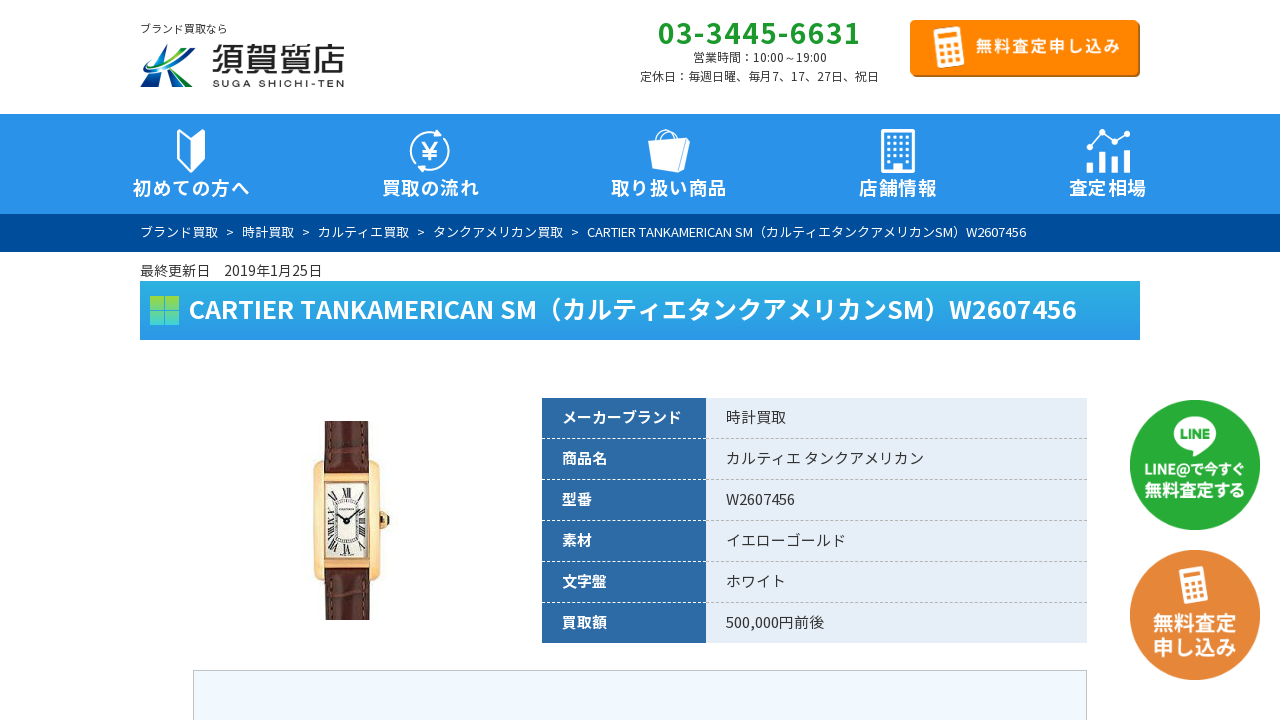

--- FILE ---
content_type: text/css
request_url: https://www.sugashichiya.com/cms/wp-content/themes/httpdocs/style.css?v=202510
body_size: 44831
content:
@charset "UTF-8";
.container-fluid, .container {
  margin-right: auto;
  margin-left: auto
}
.container-fluid {
  padding-right: 2rem;
  padding-left: 2rem
}
.row {
  box-sizing: border-box;
  display: -ms-flexbox;
  display: flex;
  -ms-flex: 0 1 auto;
  flex: 0 1 auto;
  -ms-flex-direction: row;
  flex-direction: row;
  -ms-flex-wrap: wrap;
  flex-wrap: wrap;
  margin-right: -.5rem;
  margin-left: -.5rem
}
.row.reverse {
  -ms-flex-direction: row-reverse;
  flex-direction: row-reverse
}
.col.reverse {
  -ms-flex-direction: column-reverse;
  flex-direction: column-reverse
}
.col-xs, .col-xs-1, .col-xs-2, .col-xs-3, .col-xs-4, .col-xs-5, .col-xs-6, .col-xs-7, .col-xs-8, .col-xs-9, .col-xs-10, .col-xs-11, .col-xs-12, .col-xs-offset-0, .col-xs-offset-1, .col-xs-offset-2, .col-xs-offset-3, .col-xs-offset-4, .col-xs-offset-5, .col-xs-offset-6, .col-xs-offset-7, .col-xs-offset-8, .col-xs-offset-9, .col-xs-offset-10, .col-xs-offset-11, .col-xs-offset-12 {
  box-sizing: border-box;
  -ms-flex: 0 0 auto;
  flex: 0 0 auto;
  padding-right: .5rem;
  padding-left: .5rem
}
.col-xs {
  -ms-flex-positive: 1;
  flex-grow: 1;
  -ms-flex-preferred-size: 0;
  flex-basis: 0;
  max-width: 100%
}
.col-xs-1 {
  -ms-flex-preferred-size: 8.33333333%;
  flex-basis: 8.33333333%;
  max-width: 8.33333333%
}
.col-xs-2 {
  -ms-flex-preferred-size: 16.66666667%;
  flex-basis: 16.66666667%;
  max-width: 16.66666667%
}
.col-xs-3 {
  -ms-flex-preferred-size: 25%;
  flex-basis: 25%;
  max-width: 25%
}
.col-xs-4 {
  -ms-flex-preferred-size: 33.33333333%;
  flex-basis: 33.33333333%;
  max-width: 33.33333333%
}
.col-xs-5 {
  -ms-flex-preferred-size: 41.66666667%;
  flex-basis: 41.66666667%;
  max-width: 41.66666667%
}
.col-xs-6 {
  -ms-flex-preferred-size: 50%;
  flex-basis: 50%;
  max-width: 50%
}
.col-xs-7 {
  -ms-flex-preferred-size: 58.33333333%;
  flex-basis: 58.33333333%;
  max-width: 58.33333333%
}
.col-xs-8 {
  -ms-flex-preferred-size: 66.66666667%;
  flex-basis: 66.66666667%;
  max-width: 66.66666667%
}
.col-xs-9 {
  -ms-flex-preferred-size: 75%;
  flex-basis: 75%;
  max-width: 75%
}
.col-xs-10 {
  -ms-flex-preferred-size: 83.33333333%;
  flex-basis: 83.33333333%;
  max-width: 83.33333333%
}
.col-xs-11 {
  -ms-flex-preferred-size: 91.66666667%;
  flex-basis: 91.66666667%;
  max-width: 91.66666667%
}
.col-xs-12 {
  -ms-flex-preferred-size: 100%;
  flex-basis: 100%;
  max-width: 100%
}
.col-xs-offset-0 {
  margin-left: 0
}
.col-xs-offset-1 {
  margin-left: 8.33333333%
}
.col-xs-offset-2 {
  margin-left: 16.66666667%
}
.col-xs-offset-3 {
  margin-left: 25%
}
.col-xs-offset-4 {
  margin-left: 33.33333333%
}
.col-xs-offset-5 {
  margin-left: 41.66666667%
}
.col-xs-offset-6 {
  margin-left: 50%
}
.col-xs-offset-7 {
  margin-left: 58.33333333%
}
.col-xs-offset-8 {
  margin-left: 66.66666667%
}
.col-xs-offset-9 {
  margin-left: 75%
}
.col-xs-offset-10 {
  margin-left: 83.33333333%
}
.col-xs-offset-11 {
  margin-left: 91.66666667%
}
.start-xs {
  -ms-flex-pack: start;
  justify-content: flex-start;
  text-align: start
}
.center-xs {
  -ms-flex-pack: center;
  justify-content: center;
  text-align: center
}
.end-xs {
  -ms-flex-pack: end;
  justify-content: flex-end;
  text-align: end
}
.top-xs {
  -ms-flex-align: start;
  align-items: flex-start
}
.middle-xs {
  -ms-flex-align: center;
  align-items: center
}
.bottom-xs {
  -ms-flex-align: end;
  align-items: flex-end
}
.around-xs {
  -ms-flex-pack: distribute;
  justify-content: space-around
}
.between-xs {
  -ms-flex-pack: justify;
  justify-content: space-between
}
.first-xs {
  -ms-flex-order: -1;
  order: -1
}
.last-xs {
  -ms-flex-order: 1;
  order: 1
}
.white-color {
  color: #fff
}
.light-green-color {
  color: #86e077
}
.light-gray-color {
  color: #efefef
}
.red-color {
  color: #ee3439
}
.default-color {
  color: #333
}
.gray-color {
  color: #3e3a39
}
.blue-color {
  color: #2b92e9
}
.light-blue-color {
  color: #5bb4ff
}
.thin-blue-color {
  color: #edf6fe
}
.dark-blue-color {
  color: #004d9b
}
.green-color {
  color: #4fb349
}
.pink-color {
  color: #f3e1de
}
.white-bg {
  background-color: #fff
}
.light-green-bg {
  background-color: #86e077
}
.light-gray-bg {
  background-color: #efefef
}
.blue-bg {
  background-color: #2b92e9
}
.red-bg {
  background-color: #ee3439
}
.light-blue-bg {
  background-color: #5bb4ff
}
.light-orange-bg {
  background-color: #ffa443
}
.thin-blue-bg {
  background-color: #edf6fe
}
.dark-blue-bg {
  background-color: #004d9b
}
.green-bg {
  background-color: #4fb349
}
.pink-bg {
  background-color: #f3e1de
}
.btn {
  display: inline-block;
  border: 0;
  outline: none;
  font-size: 1em;
  line-height: 1;
  padding: .5em 1em;
  cursor: pointer;
  position: relative;
  -webkit-backface-visibility: hidden;
  backface-visibility: hidden
}
.btn.btn-block {
  display: block;
  width: 100%
}
.btn[disabled], .btn.disabled {
  pointer-events: none;
  cursor: not-allowed;
}
.btn.btn-primary {
  color: #fff;
  font-weight: 700;
  cursor: pointer
}
.btn.btn-primary.btn-light-blue {
  background: linear-gradient(#58d2f5 0, #58d2f5 50%, #12bcee 50%, #12bcee 100%)
}
.btn.btn-primary.btn-light-blue:hover, .btn.btn-primary.btn-light-blue:focus {
  opacity: .8
}
.btn.btn-secondary {
  color: #fff;
  font-weight: 700;
  cursor: pointer
}
.btn.btn-secondary.btn-blue {
  color: #2b92e9;
  border: 1px solid #2b92e9;
  background: #fff
}
.btn.btn-secondary.btn-blue:hover, .btn.btn-secondary.btn-blue:focus {
  color: #fff;
  background: #2b92e9
}
.text-left > .btn, .text-center > .btn, .text-right > .btn {
  display: inline-block
}
@font-face {
  font-family: noto;
  src: url(assets/font/NotoSansCJKjp-Light.otf) format("otf"), url(assets/font/NotoSansCJKjp-Light.ttf) format("truetype"), url(assets/font/NotoSansCJKjp-Light.woff) format("woff");
  font-weight: 300
}
@font-face {
  font-family: noto;
  src: url(assets/font/NotoSansCJKjp-DemiLight.otf) format("otf"), url(assets/font/NotoSansCJKjp-DemiLight.ttf) format("truetype"), url(assets/font/NotoSansCJKjp-DemiLight.woff) format("woff");
  font-weight: 350
}
@font-face {
  font-family: noto;
  src: url(assets/font/NotoSansCJKjp-Regular.otf) format("otf"), url(assets/font/NotoSansCJKjp-Regular.ttf) format("truetype"), url(assets/font/NotoSansCJKjp-Regular.woff) format("woff")
}
@font-face {
  font-family: noto;
  src: url(assets/font/NotoSansCJKjp-Medium.otf) format("otf"), url(assets/font/NotoSansCJKjp-Medium.ttf) format("truetype"), url(assets/font/NotoSansCJKjp-Medium.woff) format("woff");
  font-weight: 500
}
@font-face {
  font-family: noto;
  src: url(assets/font/NotoSansCJKjp-Bold.otf) format("otf"), url(assets/font/NotoSansCJKjp-Bold.ttf) format("truetype"), url(assets/font/NotoSansCJKjp-Bold.woff) format("woff");
  font-weight: 700
}
.font-small {
  font-size: .8571em !important
}
.font-medium {
  font-size: 1em !important
}
.font-large {
  font-size: 1.4285em !important
}
.font-larger {
  font-size: 1.7142em !important
}
.light {
  font-weight: 400
}
.bold {
  font-weight: 700
}
.ming-font {
  font-family: "游明朝", YuMincho, "ヒラギノ明朝 ProN W3", Hiragino Mincho ProN, "HG明朝E", "ＭＳ Ｐ明朝", "ＭＳ 明朝", serif
}
.neutra-l-font {
  font-family: NeutraL
}
.neutra-font {
  font-family: Neutra
}
p, li {
  line-height: 1.7
}
h2, .h2 {
  font-size: 1.7142em;
  margin-top: 2.5em;
  margin-bottom: 1.25em;
  letter-spacing: .03em
}
h3, .h3 {
  font-size: 1.4285em;
  margin-top: 1.5em;
  margin-bottom: .75em
}
.main-title.light-blue-bg {
  color: #fff;
  text-align: center;
  font-family: "游明朝", YuMincho, "ヒラギノ明朝 ProN W3", Hiragino Mincho ProN, "HG明朝E", "ＭＳ Ｐ明朝", "ＭＳ 明朝", serif;
  letter-spacing: .1em;
  line-height: 2.2
}
.main-title.light-orange-bg {
  color: #fff;
  text-align: center;
  font-family: "游明朝", YuMincho, "ヒラギノ明朝 ProN W3", Hiragino Mincho ProN, "HG明朝E", "ＭＳ Ｐ明朝", "ＭＳ 明朝", serif;
  letter-spacing: .1em;
  line-height: 2.2
}
h1.contents-header, .h1.contents-header, h2.contents-header, .h2.contents-header, h3.contents-header, .h3.contents-header, .main-title.contents-header {
  margin-top: 0
}
* {
  margin: 0;
  padding: 0;
  box-sizing: border-box
}
html, body, div, article, section, aside, header, footer, hgroup, nav, h1, h2, h3, ul, li, a, p, small, img {
  border: none;
  display: block
}
html {
  width: 100%;
  height: 100%;
  font-size: 14px
}
body {
  height: 100%;
  position: relative;
  color: #333;
  background: #fff;
  font-family: noto, "ヒラギノ角ゴ Pro", Hiragino Kaku Gothic Pro, "游ゴシック", YuGothic, "メイリオ", Meiryo, sans-serif;
  overflow-x: hidden;
  -webkit-font-smoothing: antialiased;
  -webkit-text-size-adjust: 100%
}
a {
  zoom: 1;
  text-decoration: none
}
a:active, a:hover, a:focus {
  outline: 0
}
img {
  border: 0;
  max-width: 100%
}
ul, li {
  list-style: none;
  list-style-image: none
}
label {
  display: inline-block;
  vertical-align: middle
}
ul, li, a, small {
  display: block
}
iframe {
  border: 0
}
.no-float {
  float: none !important
}
.pull-left {
  float: left !important
}
.pull-right {
  float: right !important
}
.hide {
  display: none
}
.show {
  display: block
}
.md-hide {
  display: none
}
.over-hidden {
  overflow: hidden
}
.clearfix:before, .clearfix:after {
  content: " ";
  display: table
}
.clearfix:after {
  clear: both
}
* {
  box-sizing: border-box
}
.text-left {
  text-align: left !important
}
.text-center {
  text-align: center !important
}
.text-right {
  text-align: right !important
}
.vertical-top {
  vertical-align: top !important
}
.vertical-middle {
  vertical-align: middle !important
}
.vertical-bottom {
  vertical-align: bottom !important
}
.w10p {
  width: 10%
}
.w20p {
  width: 20%
}
.w30p {
  width: 30%
}
.w40p {
  width: 40%
}
.w50p {
  width: 50%
}
.w60p {
  width: 60%
}
.w70p {
  width: 70%
}
.w80p {
  width: 80%
}
.w90p {
  width: 90%
}
.w100p {
  width: 100%
}
.container-wrap {
  width: 100%
}
.custom-container, .small-container, .large-container {
  width: 100%;
  margin: 0 auto
}
.custom-container {
  max-width: 1000px
}
.small-container {
  max-width: 730px
}
.large-container {
  max-width: 1200px
}
table {
  width: 100%;
  margin: 0 auto;
  border-collapse: spacing;
  border-spacing: 0
}
table th {
  width: 20%;
  text-align: center;
  padding: 20px 0;
  color: #fff;
  background-color: #848484;
  border-bottom: 1px solid #e6e6e6
}
table td {
  padding: 20px 0 20px 20px;
  border-bottom: 1px solid #e6e6e6
}
.tabbar .tab {
  text-align: center;
  cursor: pointer;
  padding: .2em 1em;
  border-radius: 10px 10px 0 0;
  background-color: #fff;
  box-shadow: 0 0 4px rgba(0, 0, 0, .3);
  display: block;
  position: relative
}
.tabbar .tab.active, .tabbar .tab:hover {
  background-color: #f6f6f6
}
.tabbar .tab.active:after {
  content: "";
  display: block;
  position: absolute;
  left: 0;
  bottom: 0;
  width: 100%;
  height: 4px;
  background-color: #f6f6f6;
}
/* 20240906 start*/
.tabbar_ttl {
    padding-left: 2em;
    padding-right: 2em;
    font-size: 34px
}
/* 20240906 start*/
.tabbar_ttl {
  text-align: center;
  padding: .2em 1em;
  border-radius: 10px 10px 0 0;
  background-color: #f6f6f6;
  display: block;
  position: relative
}
.tabbar_ttl .tab.active:after {
  content: "";
  display: block;
  position: absolute;
  left: 0;
  bottom: 0;
  width: 100%;
  height: 4px;
  background-color: #f6f6f6;
}
/* 20240906 end*/

section.tab--hope-choice {
  margin-top: 6em
}
.tab--hope-choice .custom-container {
    box-shadow: 0 0 4px rgba(0, 0, 0, .3);
	border-radius: 10px 10px 0 0;
}
.tab-content {
  display: none;
  margin-bottom: 6em;
  background-color: #f6f6f6;
}
.tab-content.active {
  display: block;
  position: relative
}
.information.home .col-sm-6 {
  max-width: 48%
}
a.underline {
  display: inline;
  text-decoration: underline
}
a.underline:hover {
  text-decoration: none
}
a.hover-opacity:hover {
  opacity: .8
}
input[type=submit], input[type=button] {
  border-radius: 0;
  -webkit-box-sizing: content-box;
  -webkit-appearance: button;
  -moz-appearance: button;
  appearance: button;
  border: none;
  box-sizing: border-box
}
input[type=submit]::-webkit-search-decoration, input[type=button]::-webkit-search-decoration {
  display: none
}
input[type=submit]::focus, input[type=button]::focus {
  outline-offset: -2px
}
.circle-boderbg-gray {
  border: 1px solid #6f6f6f;
  border-radius: 8px;
  box-sizing: border-box;
  background: linear-gradient(to top, #dbdbdb, #efefef)
}
.half-table {
  border: 1px solid #979797
}
.half-table th {
  padding: 5px 0;
  border-bottom: 1px solid #979797
}
.half-table td {
  padding: 12px 0
}
.half-table th, .half-table td {
  line-height: 1;
  text-align: center;
  border-right: 1px solid #979797
}
.half-table th:last-child, .half-table td:last-child {
  border-right: none
}
.half-table th.bg-gray, .half-table td.bg-gray {
  font-size: 18px;
  color: #333;
  background-color: #d8d8d8
}
.half-table th.bg-blue, .half-table td.bg-blue {
  background-color: #e7f1f7;
  font-size: 16px;
  color: #333;
  font-weight: 400
}
.half-table th.color-red, .half-table td.color-red {
  color: #d25050;
  font-size: 18px
}
.detail-pagenav {
  margin-top: 23px
}
.detail-pagenav .detail-pagenav-button a {
  background-color: #b9b9b9;
  color: #333;
  display: inline-block;
  font-size: 15px;
  letter-spacing: .13em;
  padding: 7px 10px;
  transition: .3s
}
.detail-pagenav .detail-pagenav-button a:hover {
  background-color: #6e6e6e;
  color: #fff;
  transition: .3s
}
.detail-pagenav .next a {
  padding-left: 30px
}
.detail-pagenav .next a:after {
  content: '';
  width: 0;
  height: 0;
  border-style: solid;
  border-width: 3.5px 0 3.5px 5px;
  border-color: transparent transparent transparent #333;
  display: inline-block;
  margin-left: 10px;
  vertical-align: middle
}
.detail-pagenav .next a:hover:after {
  content: '';
  width: 0;
  height: 0;
  border-style: solid;
  border-width: 3.5px 0 3.5px 5px;
  border-color: transparent transparent transparent #fff;
  display: inline-block
}
.detail-pagenav .prev a {
  padding-right: 30px
}
.detail-pagenav .prev a:before {
  content: '';
  width: 0;
  height: 0;
  border-style: solid;
  border-width: 3.5px 5px 3.5px 0;
  border-color: transparent #333 transparent transparent;
  display: inline-block;
  margin-right: 10px;
  vertical-align: middle
}
.detail-pagenav .prev a:hover:before {
  content: '';
  width: 0;
  height: 0;
  border-style: solid;
  border-width: 3.5px 5px 3.5px 0;
  border-color: transparent #fff transparent transparent;
  display: inline-block
}
.update-date {
  margin-bottom: 10px
}
#header {
  width: 100%;
  margin: auto;
  z-index: 1001
}
#header-logo h1 {
  font-size: 11px;
  margin-bottom: 5px
}
#header-logo p {
  font-size: 11px;
  margin-bottom: 5px
}
#header-tel {
  margin-right: 2em
}
#header-tel a {
  color: #1b992d;
  font-weight: 700;
  letter-spacing: 2px;
  line-height: 1
}
#global-nav-wrap {
  background-color: #2b92e9;
  width: 100%;
  z-index: 99998
}
#global-nav-wrap.fixed {
  position: fixed;
  top: 0
}
#global-nav .list-item {
  padding: 15px 0;
  font-size: 1.4285em;
  font-weight: 700;
  letter-spacing: .03em
}
#global-nav .list-item a, #global-nav .list-item span {
  color: #fff;
  transition: background-size .6s, padding-top .6s, font-size .6s;
  -webkit-transition: background-size .6s, padding-top .6s, font-size .6s;
  -moz-transition: background-size .6s, padding-top .6s, font-size .6s;
  -o-transition: background-size .6s, padding-top .6s, font-size .6s;
  display: block
}
#global-nav .list-item a:hover, #global-nav .list-item a:focus, #global-nav .list-item span:hover, #global-nav .list-item span:focus {
  opacity: .8
}
#global-nav .list-item:nth-of-type(1) a {
  background-image: url(assets/img/ico-gnav1_1x.png)
}
#global-nav .list-item:nth-of-type(2) a {
  background-image: url(assets/img/ico-gnav8_1x.png)
}
#global-nav .list-item:nth-of-type(3) a {
  background-image: url(assets/img/ico-gnav4_1x.png)
}
#global-nav .list-item:nth-of-type(4) a {
  background-image: url(assets/img/ico-gnav5_1x.png)
}
#global-nav .list-item:nth-of-type(5) span {
  background-image: url(assets/img/ico-gnav7_1x.png)
}
.menu-box {
  z-index: 1003;
  position: absolute
}
.menu-box #menu-trigger, .menu-box #menu-trigger span {
  display: inline-block;
  transition: all .4s;
  box-sizing: border-box
}
.menu-box .menu-trigger-title {
  font-size: 10px;
  font-weight: 700;
  position: absolute;
  top: 60%;
  left: 4.6vw
}
.menu-box #menu-trigger {
  position: relative;
  width: 27px;
  height: 18px;
  top: 23%;
  left: 31%
}
.menu-box #menu-trigger span {
  position: absolute;
  left: 0;
  width: 100%;
  height: 2px;
  background-color: #000
}
.menu-box #menu-trigger span:nth-of-type(1) {
  top: 0;
  animation: menu-bar01 .75s forwards
}
.menu-box #menu-trigger span:nth-of-type(2) {
  top: 8px;
  transition: all .25s .25s;
  opacity: 1
}
.menu-box #menu-trigger span:nth-of-type(3) {
  bottom: 0;
  animation: menu-bar02 .75s forwards
}
.menu-box #menu-trigger.active span {
  background-color: #fff
}
.menu-box #menu-trigger.active span:nth-of-type(1) {
  animation: active-menu-bar01 .75s forwards
}
.menu-box #menu-trigger.active span:nth-of-type(2) {
  opacity: 0
}
.menu-box #menu-trigger.active span:nth-of-type(3) {
  animation: active-menu-bar03 .75s forwards
}
@keyframes menu-bar01 {
  0% {
    transform: translateY(8px) rotate(45deg)
  }
  50% {
    transform: translateY(8px) rotate(0)
  }
  100% {
    transform: translateY(0) rotate(0)
  }
}
@keyframes menu-bar02 {
  0% {
    transform: translateY(-8px) rotate(-45deg)
  }
  50% {
    transform: translateY(-8px) rotate(0)
  }
  100% {
    transform: translateY(0) rotate(0)
  }
}
@keyframes active-menu-bar01 {
  0% {
    transform: translateY(0) rotate(0)
  }
  50% {
    transform: translateY(8px) rotate(0)
  }
  100% {
    transform: translateY(8px) rotate(45deg)
  }
}
@keyframes active-menu-bar03 {
  0% {
    transform: translateY(0) rotate(0)
  }
  50% {
    transform: translateY(-8px) rotate(0)
  }
  100% {
    transform: translateY(-8px) rotate(-45deg)
  }
}
.slick-slide {
  height: auto
}
.logo {
  display: block;
  margin: 0;
  text-indent: 100%;
  white-space: nowrap;
  overflow: hidden;
  width: 110px;
  height: 18px;
  background: url(assets/img/logo_1x.png) no-repeat;
  background-size: 100%
}
a.logo:hover, a.logo:focus {
  opacity: .8
}
.header__left {
  display: -ms-flexbox;
  display: flex;
  -ms-flex-wrap: wrap;
  flex-wrap: wrap;
  width: 47%
}
.header__left #header-logo {
  width: 45%
}
.header__left .header-banner {
  width: 47%
}
.header__right .row {
  -ms-flex-pack: justify;
  justify-content: space-between
}
.header__right #header-contact {
  width: 230px
}
.footer {
  width: 100%
}
.footer p {
  margin-top: 1.1em;
  margin-bottom: .5em
}
.footer .sitemap {
  margin-top: -1.1em
}
.footer .sitemap p {
  font-weight: 700
}
.footer .sitemap ul {
  margin-left: 1em
}
.footer .sitemap a {
  color: #333
}
.footer .sitemap a:hover {
  opacity: .6
}
.footer .thin-blue-bg .custom-container {
  margin: 0 auto !important
}
.footer-links li {
  padding-left: 0;
  padding-right: 0;
  max-width: 110px;
  width: 110px;
  -ms-flex-preferred-size: auto;
  flex-basis: auto
}
.footer-links li:nth-child(5), .footer-links li:nth-child(6), .footer-links li:nth-child(7), .footer-links li:nth-child(8) {
  max-width: 150px;
  width: 150px
}
.footer-links li a {
  line-height: 4
}
.footer-copy {
  margin-top: 2em !important;
  margin-bottom: 0 !important;
  line-height: 2;
  text-align: center;
  color: #fff;
  letter-spacing: 0
}
#goto-top {
  width: 15px;
  position: fixed;
  bottom: 30px;
  right: 30px;
  z-index: 1000;
  cursor: pointer
}
.footer .fot-botton {
  display: none
}
.banner-pc-box {
  position: fixed;
  bottom: 40px;
  right: 20px;
  z-index: 99
}
.banner-pc-box .item {
  width: 130px;
  height: 130px;
  display: block
}
.banner-pc-box .item:first-child {
  margin-bottom: 20px
}
.banner-pc-box a {
  cursor: pointer
}
.banner-pc-box a img {
  width: 100%
}
.banner-pc-box a:hover {
  opacity: .8
}
.footer_items {
  background-color: #f6f6f6
}
.footer_items .custom-container {
  margin: 0 auto !important
}
.footer_items .heading {
  font-weight: 700
}
.footer_items .heading p.title {
  margin: 0
}
.footer_items .links {
  display: none
}
.footer_items .links__item:last-child {
  margin-right: 0
}
.footer_items .link {
  color: #333;
  line-height: 1
}
.footer_items .link:hover {
  opacity: .6
}
.list-style-disc > .list-item {
  padding-left: 22px;
  margin-bottom: 20px
}
.list-style-disc > .list-item:before {
  content: "・";
  position: absolute;
  top: .1em;
  left: 0
}
.goods-categories-list {
  font-size: 15px
}
.goods-categories-list .item a {
  font-size: 2em;
  font-weight: 700;
  text-align: center;
  color: #333;
  margin-bottom: 1em;
  letter-spacing: .1em;
  box-shadow: 4px 4px 2px rgba(3, 91, 169, .35)
}
.goods-categories-list .item a img {
  width: 100%
}
.goods-categories-list .item a p {
  line-height: 2.5
}
.goods-categories-list .item:nth-of-type(2) a, .goods-categories-list .item:nth-of-type(4) a, .goods-categories-list .item:nth-of-type(5) a, .goods-categories-list .item:nth-of-type(7) a {
  background-color: #b7dbff
}
.goods-categories-list .item:nth-of-type(1) a, .goods-categories-list .item:nth-of-type(3) a, .goods-categories-list .item:nth-of-type(6) a, .goods-categories-list .item:nth-of-type(8) a {
  background-color: #7abbf8
}
.goods-categories-list .item:nth-last-of-type(2) a {
  font-size: 1.6em;
  letter-spacing: 0
}
.goods-categories-list .item:nth-last-of-type(2) a p {
  line-height: 3.15
}
.goods-categories-list + div > .btn {
  font-size: 2em;
  padding: 1em;
  margin-top: .5em;
  margin-bottom: 3em
}
.goods-list.card .item article {
  position: relative;
  background-color: #fafafa;
  box-shadow: 0 2px 4px #bbb
}
.goods-list.card .item article .thumb {
  width: 100%
}
.goods-list.card .item article .title {
  font-weight: 400;
  font-size: 1em;
  padding: 1em;
  min-height: 88px;
  color: #333
}
.goods-list.card .item article .price {
  color: #ee3439;
  display: block;
  font-size: 1.4285em;
  font-weight: 700;
  letter-spacing: .08em;
  padding-bottom: 1em;
  text-align: center
}
.goods-list.card .item article .date {
  position: absolute;
  top: 0;
  left: 0;
  padding: .3em 1em;
  line-height: 1;
  font-weight: 700;
  color: #fff;
  background-color: #2b92e9
}
.goods-list + div > .btn {
  font-size: 2em;
  padding: 1em;
  margin-top: 1.5em;
  margin-bottom: 3em
}
.information-header {
  margin-bottom: .5em
}
.information-list .item {
  padding: 1em;
  border-top: 1px solid #e3e3e3;
  letter-spacing: .04em
}
.information-list .item:last-of-type {
  border-bottom: 1px solid #e3e3e3
}
.information-list .item .time {
  color: #64aeff
}
.information-list .item a {
  color: #333
}
.information-list .item a:hover {
  opacity: .8
}
.breadcrumbs {
  color: #fff;
  font-size: 13px
}
.breadcrumbs--wrapper {
  max-width: 1000px;
  margin: 0 auto;
  overflow: hidden;
  padding: 10px 0;
  text-overflow: ellipsis;
  white-space: nowrap
}
.breadcrumbs a {
  color: #fff;
  display: inline
}
.breadcrumbs a:after {
  content: '>';
  padding: 0 8px
}
input, textarea {
  width: 100%;
  padding: 0 15px;
  outline: none;
  border: 1px solid #fff;
  border-radius: 0;
  font-size: 14px;
  color: #9fa0a0;
  line-height: 1;
  font-family: "游明朝", YuMincho, "ヒラギノ明朝 ProN W3", Hiragino Mincho ProN, "HG明朝E", "ＭＳ Ｐ明朝", "ＭＳ 明朝", serif;
  letter-spacing: .04em;
  background-color: #fff
}
input:focus, textarea:focus {
  background-color: #f3e1de
}
input {
  height: 50px;
  margin-bottom: 15px
}
textarea {
  height: 163px;
  padding: 15px;
  margin-bottom: 15px
}
.content-company .table {
  margin: 0 auto;
  max-width: 825px;
  width: 90%
}
.content-company table {
  border: 1px solid #333
}
.content-company tr:last-child th, .content-company tr:last-child td {
  border-bottom: 0
}
.content-company tr.long-td th {
  vertical-align: top
}
.content-company th, .content-company td {
  border-bottom: 1px solid #333
}
.content-company th {
  background-color: #e7f1f7;
  border-right: 1px solid #333;
  color: #333;
  font-size: 18px;
  letter-spacing: .128em;
  width: 24%
}
.content-company td {
  font-size: 18px;
  font-weight: 700;
  line-height: 1.7;
  letter-spacing: .128em;
  width: 76%;
  padding: 20px 0 17px 20px
}
.content-company td a {
  display: inline-block;
  color: #d45d0b
}
.content-company td a:after {
  content: '';
  height: 1px;
  width: 100%;
  background-color: #d45d0b;
  display: block;
  margin-top: 2px
}
.company__main-heading {
  margin-top: 30px
}
.company-section__intro {
  margin: 85px auto 60px;
  text-align: center
}
.company-section__intro .logo__img {
  margin: 0 auto;
  width: 245px
}
.company-section__intro .title {
  color: #004d9b;
  font-size: 25px;
  font-weight: 700;
  line-height: 1.6;
  margin: 30px 0
}
.company-section__intro .content {
  font-size: 15px;
  line-height: 1.8;
  letter-spacing: .128em;
  margin: 0 auto;
  width: 93%
}
.company-section__management {
  margin-bottom: 65px
}
.company-section__management .content {
  font-size: 15px;
  line-height: 1.8;
  letter-spacing: .12em;
  margin: 35px auto 0;
  width: 91%
}
.company-section__philosophy {
  margin-bottom: 55px
}
.company-section__philosophy .table {
  margin-top: 50px
}
.company-section__shopinfo {
  margin-bottom: 55px
}
.company-section__shopinfo .icon-title {
  margin-bottom: 50px
}
.company-section__shopinfo .table {
  margin-top: 50px
}
.company-section__shopinfo .shop-item {
  margin: 0 auto 30px;
  width: 90%
}
.company-section__shopinfo .shop-item:last-child {
  margin-bottom: 0
}
.company-section__staffintroduction {
  margin-bottom: 90px
}
.company-section__staffintroduction .intro {
  font-size: 15px;
  line-height: 1.8;
  letter-spacing: .128em;
  margin: 35px auto 55px;
  width: 93%
}
.company-section__staffintroduction .panel {
  display: -ms-flexbox;
  display: flex
}
.company-section__staffintroduction .staff-list__item {
  margin-bottom: 60px
}
.company-section__staffintroduction .staff-list__item:last-child {
  margin-bottom: 0
}
.company-section__staffintroduction .staff-list__item .img {
  height: 400px;
  margin-right: 30px
}
.company-section__staffintroduction .staff-list__item .img img {
  height: 100%;
  width: initial;
  max-width: none
}
.company-section__staffintroduction .staff-list__item .heading {
  background-color: bisque;
  border-radius: 10px;
  color: #db4d00;
  padding: 9px 10px 10px 17px
}
.company-section__staffintroduction .staff-list__item .heading .position {
  font-size: 15px;
  font-weight: 700;
  letter-spacing: .128em
}
.company-section__staffintroduction .staff-list__item .heading .name {
  font-size: 21px;
  font-weight: 700;
  letter-spacing: .128em
}
.company-section__staffintroduction .staff-list__item .content {
  font-size: 15px;
  line-height: 1.8;
  letter-spacing: .128em;
  margin-top: 20px;
  padding: 0 5px
}
.internal-link-target {
  display: inline-block;
  width: 0;
  height: 0;
  visibility: hidden;
  background-color: #fff
}
.intro.home {
  margin-bottom: 58px;
  margin-top: 40px
}
.slick-dots {
  bottom: -50px
}
.slick-dots li {
  width: auto;
  height: auto
}
.slick-dots img {
  width: 75px;
  height: auto
}
#tab1-content {
  background: linear-gradient(to right, #f6f6f6 0, #f6f6f6 48%, #fdfdfd 58%, #fff 100%)
}
#tab1-content .inner {
  padding: 2em 28em 2em 1em;
  background-size: 43%;
  background-position: right;
  background-repeat: no-repeat;
  background-image: url(assets/img/tab-kaitori-sm-1x.jpg)
}
#tab1-content .inner .row {
  width: 70%;
  margin: 0 auto
}
#tab1-content .inner p {
  padding-left: 1em;
  padding-right: 1em
}
#tab1-content .inner a {
  margin-top: 1em;
  margin-bottom: 1em;
  margin-left: 1em
}
#tab1-content .inner a.underline {
  margin-left: 3em
}

#tab2-content {
  background: linear-gradient(to left, #f6f6f6 0, #f6f6f6 40%, #fdfdfd 50%, #fff 100%)
}
#tab2-content .inner {
  padding: 2em 1em 2em 30em;
  background-size: 51%;
  background-position: top left;
  background-repeat: no-repeat;
  background-image: url(assets/img/tab-shitiire-sm-1x.jpg)
}
#tab2-content .inner a {
  margin-top: 1em;
  margin-bottom: 1em
}
#tab2-content .inner a.underline {
  margin-left: 3em
}
.home-pickup-list {
  justify-content: center;
  gap: 2%;
}
.pagenavi {
  margin: 30px 0 0
}
.wp-pagenavi a {
  color: #333;
  font-size: 15px;
  background-color: #b9b9b9
}
.wp-pagenavi a:hover {
  color: #fff;
  background: #6e6e6e
}
.wp-pagenavi span.current {
  color: #fff;
  background: #6e6e6e
}
.wp-pagenavi a, .wp-pagenavi span.current {
  display: inline-block;
  line-height: 1;
  margin: 0 5px;
  padding: 10px
}
.wp-pagenavi span.pages {
  display: block;
  margin-bottom: 20px;
  font-weight: 700
}
.wp-pagenavi span.pages:before {
  content: 'TOTAL';
  display: inline-block;
  margin-right: 10px
}
.wp-pagenavi a, .wp-pagenavi span.current {
  margin-bottom: 10px
}
.campaign-visual {
  background: linear-gradient(90deg, #def1ff, #def1ff 40%, #fff 60%, #ddf1ff);
  padding: 30px 0
}
.campaign-visual .img-box {
  margin: 0 auto;
  width: 996px;
  background: linear-gradient(90deg, #def1ff, #def1ff 40%, #fff 60%, #ddf1ff)
}
.low-visual {
  position: relative
}
.low-visual.inbutton .img-box {
  height: 400px
}
.low-visual .img-box {
  position: relative;
  height: 260px;
  overflow: hidden
}
.low-visual .img-box img {
  position: absolute;
  top: 50%;
  left: 50%;
  transform: translate3d(-50%, -50%, 0);
  -ms-transform: translate3d(-50%, -50%, 0);
  -webkit-transform: translate3d(-50%, -50%, 0);
  -moz-transform: translate3d(-50%, -50%, 0);
  height: 100%;
  max-width: none
}
.low-visual .custom-container {
  position: relative;
  height: 100%
}
.low-visual .low-visual-title {
  position: absolute;
  width: 1000px;
  height: 100%;
  font-size: 37px;
  top: 0;
  left: 50%;
  margin: 0;
  transform: translate3d(-50%, 0, 0);
  -ms-transform: translate3d(-50%, 0, 0);
  -webkit-transform: translate3d(-50%, 0, 0);
  -moz-transform: translate3d(-50%, 0, 0);
  display: flex;
  justify-content: center;
  flex-direction: column;
}
.low-visual .titleH2 {
  font-size: 34px;
  font-style: normal;
  font-weight: 400;
  width: 12em;
  transform: translate3d(5%, -15%, 0);
  -ms-transform: translate3d(5%, -15%, 0);
  -webkit-transform: translate3d(5%, -15%, 0);
  -moz-transform: translate3d(5%, -15%, 0);
  margin: 0;
}
.low-visual .button-set {
  bottom: 20px;
  position: absolute;
  width: 100%
}
.low-visual .button-set .row {
  width: 80%;
  margin: 0 auto;
  max-width: 1000px
}
.low-visual-title {
  margin-top: 30px
}
.low-visual-title .senter-gradation {
  font-size: 37px;
  padding: 40px 0
}
.low-container {
  margin-top: 10px
}
.down-gradation-blue a {
  background: linear-gradient(to top, #147bd2, #62b3eb);
  text-shadow: 1px 1px 1px #000;
  box-shadow: 1px 1px 3px #000;
  -moz-box-shadow: 1px 1px 3px #000;
  -webkit-box-shadow: 1px 1px 3px #000;
  border-radius: 8px;
  border: 1px solid #065ec7;
  color: #fff;
  font-size: 25px;
  font-weight: 700;
  line-height: 1;
  padding: 24px 50px;
  position: relative;
  text-align: center
}
.down-gradation-blue a span {
  position: absolute;
  right: 10px;
  font-size: 12px;
  line-height: 25px
}
.down-gradation-blue a:hover {
  opacity: .9
}
.down-gradation-blue.visual-button-tworows a {
  text-align: left;
  line-height: 1.27;
  font-size: 22px;
  padding: 10px 50px
}
.light-blue-bginline {
  background-color: #d8efff;
  padding: 5px
}
.light-blue-bginline .light-blue-bginline-in {
  border: 1px solid #3898eb;
  box-sizing: border-box;
  padding: 15px 35px
}
.light-blue-bginline .light-blue-bginline-in .row {
  width: 100%;
  margin: 0
}
.light-gray-bginline {
  background-color: #f7f7f7;
  padding: 5px
}
.light-gray-bginline .light-gray-bginline-in {
  border: 1px solid #3898eb;
  box-sizing: border-box;
  padding: 15px 35px
}
.light-gray-bginline .light-gray-bginline-in .row {
  width: 100%;
  margin: 0
}
.green-list {
  background-color: #fafafa;
  border: 1px solid #979797;
  box-sizing: border-box;
  color: #417505;
  font-weight: 700;
  font-size: 15px;
  margin: 10px 0 30px
}
.green-list.text-custom {
  padding: 15px 30px
}
.green-list.text-custom .title {
  font-size: 17px
}
.green-list.text-custom p.detail {
  font-size: 15px;
  padding-bottom: 20px
}
.green-list.text-custom .box:last-child p.detail {
  padding-bottom: 0
}
.green-list .type-list {
  padding: 20px 130px 10px 50px
}
.green-list .type-list ul, .green-list .type-list li {
  display: list-item
}
.green-list .type-list li {
  padding-bottom: 10px;
  text-indent: -13px
}
.green-list .type-list li:before {
  content: '・';
  display: inline-block;
  padding-right: 10px
}
.green-list .type-list .ul-title {
  text-indent: -20px;
  font-size: 17px;
  padding-bottom: 10px
}
.green-list .type-list.type-list-title .list {
  padding-left: 10px
}
.green-list .type-list.type-list-title .list a {
  color: #417505
}
.green-list .type-list.type-list-title .list a:hover {
  text-decoration: underline
}
.green-list .list-number {
  padding: 30px 40px
}
.green-list .list-number div.item {
  text-indent: -1.2em;
  line-height: 2;
  padding: 0 20px 30px;
  font-size: 15px
}
.green-list .list-number div.item:last-child {
  padding-bottom: 0
}
.material-status {
  margin-top: 20px
}
.material-status .title {
  background-color: #2da2e5;
  border-radius: 8px;
  color: #fff;
  font-size: 24px;
  margin-bottom: 10px;
  padding: 5px 20px
}
.material-status .title .color-yellow {
  color: #ffda3b
}
.material-status .img-box {
  width: 20.5%
}
.material-status .detail-box {
  margin-right: 2%;
  width: 77.5%
}
.inner-white {
  background-color: #fff;
  border-radius: 8px;
  padding: 30px
}
.orange-bold-boder {
  background-color: #ffc04d;
  padding: 30px 40px 20px
}
.orange-bold-boder:first-child {
  padding: 30px 40px 20px
}
.orange-bold-boder:last-child {
  padding: 20px 40px 30px
}
.icon-title {
  color: #fff;
  font-size: 25px;
  font-weight: 700;
  line-height: 29px;
  padding: 15px 0 15px 10px
}
.icon-title.shop-icon:before {
  content: '';
  display: inline-block;
  background-image: url(assets/img/map-icon_2x.png);
  background-size: 100% auto;
  width: 49px;
  height: 44px;
  margin-right: 20px;
  vertical-align: middle
}
.icon-title.title-color-blue {
  background: linear-gradient(to top, #2c98e7, #2db2e0)
}
.icon-title.title-color-blue.blue-bg-icon:before {
  content: '';
  display: inline-block;
  background-image: url(assets/img/green-icon_1x.png);
  width: 29px;
  height: 29px;
  margin-right: 10px;
  vertical-align: bottom
}
.icon-title.title-color-orange {
  background: linear-gradient(to top, #ff8400, #f3b02c)
}
.icon-title.title-color-orange.orange-bg-icon:before {
  content: '';
  display: inline-block;
  background-image: url(assets/img/blue-icon_1x.png);
  width: 29px;
  height: 29px;
  margin-right: 10px;
  vertical-align: bottom
}
.icon-title.img-icon-left {
  position: relative;
  padding: 16px 0 16px 56px;
  margin: 7px 0 7px 35px
}
.icon-title.img-icon-left img {
  height: 73px;
  position: absolute;
  top: 50%;
  left: 0;
  transform: translate3d(-50%, -50%, 0);
  -ms-transform: translate3d(-50%, -50%, 0);
  -webkit-transform: translate3d(-50%, -50%, 0);
  -moz-transform: translate3d(-50%, -50%, 0)
}
.blue-bg-blue {
  background-color: #d8efff;
  color: #004d9b;
  font-size: 21px;
  font-weight: 700;
  border-radius: 8px;
  border: 1px solid #d8efff;
  padding: 10px 15px;
  line-height: 1;
  margin-bottom: 20px
}
.orange-bg-orange {
  background-color: #ffe4c4;
  color: #db4d00;
  font-size: 21px;
  font-weight: 700;
  border-radius: 8px;
  border: 1px solid #ffe4c4;
  padding: 10px 15px;
  line-height: 1;
  margin-bottom: 30px
}
.two-colum-wrap {
  margin: 25px 20px 40px
}
.two-colum-wrap .two-column:nth-child(n+2) {
  margin-top: 35px
}
.two-column:nth-child(n+2) {
  margin-top: 35px
}
.two-column .img-box {
  width: 33%
}
.two-column .detail-box {
  width: 61%;
  margin-right: 6%
}
.two-column .detail-box p {
  margin-left: 10px;
  margin-bottom: 15px;
  letter-spacing: .12em;
  font-size: 15px;
  line-height: 1.8
}
.two-column .detail-box p:last-child {
  margin-bottom: 0
}
.banner-contact {
  margin: 30px auto 40px;
  width: 800px
}
.banner-contact .gradation-bg-blue {
  background: linear-gradient(to top, #0351a1, #298de5);
  padding: 10px 20px 20px;
  border: 2px solid #0351a0;
  border-radius: 8px;
  box-sizing: border-box
}
.banner-contact .title {
  font-size: 30px;
  text-align: center;
  text-shadow: 1px 1px 1px #000;
  letter-spacing: .068em;
  margin-bottom: 10px
}
.banner-cotanct-inner {
  box-shadow: 0 2px 5px #a0a3a5 inset;
  background-color: #fff;
  border-radius: 8px;
  box-sizing: border-box;
  padding: 20px 15px
}
.banner-cotanct-inner .mail-box {
  width: 46%
}
.banner-cotanct-inner .mail-box a {
  display: inline-block
}
.banner-cotanct-inner .tel-box {
  width: 50%;
  margin-right: 4%;
  border-right: 2px solid #0d9322;
  text-align: center
}
.banner-cotanct-inner .tel-box p {
  letter-spacing: 0;
  line-height: 1.7em;
  margin-bottom: 0
}
.banner-cotanct-inner .tel-box-title {
  font-size: 21px
}
.banner-cotanct-inner .tel-num-set {
  margin: 5px auto;
  width: 330px
}
.banner-cotanct-inner .tel-num-set .img-box {
  width: 32px;
  margin-right: 12px
}
.banner-cotanct-inner .tel-num-set .tel-num {
  font-size: 40px;
  line-height: 1em;
  letter-spacing: .03em
}
.banner-contact.icon-human {
  margin-bottom: 50px;
  position: relative;
  width: 820px
}
.banner-contact.icon-human .gradation-bg-blue {
  padding: 10px 30px 20px 150px
}
.banner-contact.icon-human .title {
  text-shadow: initial
}
.banner-contact.icon-human .human-img-box {
  position: absolute;
  bottom: 0;
  left: -10px
}
.banner-contact.icon-human .banner-cotanct-inner {
  width: 100%;
  margin-right: 0;
  margin-left: auto;
  padding: 15px
}
.banner-contact.icon-human .banner-cotanct-inner .tel-box {
  width: 48%;
  margin-right: 3%;
  margin-left: 2%
}
.banner-contact.icon-human .banner-cotanct-inner .tel-num-set {
  width: 250px
}
.banner-contact.icon-human .banner-cotanct-inner .mail-box {
  width: 47%
}
.banner-contact.icon-human .banner-cotanct-inner .mail-box img {
  width: 100%
}
.banner-contact.icon-human .tel-box-title {
  font-size: 18px
}
.banner-contact.icon-human .tel-num-set .img-box {
  width: 28px;
  height: 24px
}
.banner-contact.icon-human .tel-num-set .img-box img {
  width: 100%
}
.banner-contact.icon-human .tel-num-set .tel-num {
  font-size: 30px
}
.banner-contact.icon-human p {
  font-size: 13px;
  letter-spacing: 0;
  line-height: 1.7em;
  margin-bottom: 0
}
.banner-contact.icon-human-two {
  width: 945px
}
.banner-contact.icon-human-two .gradation-bg-blue {
  position: relative
}
.banner-contact.icon-human-two .gradation-bg-blue .human-img-box {
  position: absolute;
  bottom: 0;
  left: -10px
}
.banner-contact.icon-human-two .banner-cotanct-inner {
  width: 744px;
  margin-right: 0;
  margin-left: auto;
  padding: 15px 15px 15px 50px
}
.banner-contact.icon-human-two .banner-cotanct-inner .tel-num-set {
  width: 383px
}
.banner-contact.icon-human-two .banner-cotanct-inner .tel-num-set .img-box {
  width: 100%
}
.banner-contact.icon-human-two .banner-cotanct-inner .tel-box {
  border-right: 0;
  width: 100%;
}
.banner-contact.icon-human-two .banner-cotanct-inner .tel-box-title {
  font-size: 24px
}
.banner-contact.icon-human-two .banner-cotanct-inner .mail-box {
  width: 37.6%
}
.balloon-title-white {
  color: #fff
}
.balloon-title-white:before {
  content: '';
  background-color: #fff;
  display: inline-block;
  height: 38px;
  margin-right: 15px;
  transform: rotate(-30deg);
  vertical-align: bottom;
  width: 1px
}
.balloon-title-white:after {
  content: '';
  background-color: #fff;
  display: inline-block;
  height: 38px;
  margin-left: 15px;
  transform: rotate(30deg);
  vertical-align: bottom;
  width: 1px
}
.balloon-title-black:before {
  content: '';
  background-color: #000;
  display: inline-block;
  height: 38px;
  margin-right: 15px;
  transform: rotate(-30deg);
  vertical-align: bottom;
  width: 1px
}
.balloon-title-black:after {
  content: '';
  background-color: #000;
  display: inline-block;
  height: 38px;
  margin-left: 15px;
  transform: rotate(30deg);
  vertical-align: bottom;
  width: 1px
}
.balloon-bottom {
  position: relative;
  display: inline-block;
  margin: 1.5em 0;
  padding: 7px 10px;
  min-width: 120px;
  max-width: 100%;
  color: #555;
  font-size: 16px
}
.balloon-bottom:before {
  content: "";
  position: absolute;
  top: 100%;
  left: 50%;
  margin-left: -15px;
  border: 15px solid transparent;
  border-top: 15px solid #eaeaea
}
.balloon-bottom span {
  margin: 0;
  padding: 0
}
.balloon-bottom.blue-bg {
  background: #2b92e9;
  color: #fff
}
.balloon-bottom.blue-bg:before {
  border-top: 15px solid #2b92e9
}
.senter-gradation {
  text-align: center;
  color: #fff;
  font-size: 35px;
  line-height: 1;
  margin-bottom: 25px;
  padding: 50px 0;
  text-shadow: 1px 1px 1px #000
}
.senter-gradation.color-blue-bg {
  background: linear-gradient(to right, #0250a0, #2b90e7 50%, #0250a0)
}
.senter-gradation.decoration-icon:before {
  content: '';
  display: inline-block;
  background-image: url(assets/img/blue-icon_1x.png);
  width: 29px;
  height: 29px;
  margin-right: 25px;
  vertical-align: bottom
}
.senter-gradation.decoration-icon:after {
  content: '';
  display: inline-block;
  background-image: url(assets/img/blue-icon_1x.png);
  width: 29px;
  height: 29px;
  margin-left: 25px;
  vertical-align: bottom
}
.senter-gradation.center-bg-arrow {
  position: relative
}
.senter-gradation.center-bg-arrow:after {
  content: '';
  width: 132px;
  height: 95px;
  background-image: url(assets/img/shichiyaflow-img02_1x.png);
  background-repeat: no-repeat;
  position: absolute;
  top: 50%;
  left: 50%;
  transform: translate3d(-50%, -50%, 0);
  -ms-transform: translate3d(-50%, -50%, 0);
  -webkit-transform: translate3d(-50%, -50%, 0);
  -moz-transform: translate3d(-50%, -50%, 0)
}
.lefticon-title {
  font-size: 18px;
  line-height: 1.5
}
.lefticon-title.color-blue {
  background-color: #d8efff;
  color: #004d9c;
  padding: 2px 0 0
}
.lefticon-title.color-orange {
  background-color: #ffde7a;
  color: #f77a00;
  padding: 4px 0 0
}
.lefticon-title.color-green {
  background-color: #d0ed8f;
  color: #00732e;
  padding: 3.5px 0
}
.lefticon-title.icon-money:before {
  content: '';
  display: inline-block;
  background-image: url(assets/img/icon-money_2x.png);
  background-repeat: no-repeat;
  background-size: 100% auto;
  width: 75px;
  height: 70px;
  margin-right: 25px;
  vertical-align: middle
}
.lefticon-title.icon-heart:before {
  content: '';
  display: inline-block;
  background-image: url(assets/img/icon-heart_2x.png);
  background-repeat: no-repeat;
  background-size: 100% auto;
  width: 78px;
  height: 68px;
  margin-right: 25px;
  vertical-align: middle
}
.lefticon-title.icon-handshake:before {
  content: '';
  display: inline-block;
  background-image: url(assets/img/icon-handshake_2x.png);
  background-repeat: no-repeat;
  background-size: 100% auto;
  width: 82px;
  height: 65px;
  margin-right: 25px;
  vertical-align: middle
}
.orange-gradation-title {
  background: linear-gradient(to top, #ff8400, #f3b02c);
  color: #fff;
  font-size: 25px;
  padding: 20px;
  line-height: 1;
  margin-bottom: 30px
}
.gray-gradation {
  position: relative;
  width: 360px
}
.gray-gradation a {
  background: linear-gradient(to top, #494949, #818181);
  border-radius: 8px;
  border: 1px solid #383838;
  font-size: 16px;
  padding: 10px 0;
  text-align: center;
  color: #fff;
  display: inline-block;
  width: 100%
}
.gray-gradation:after {
  content: '';
  display: inline-block;
  font-size: 7px;
  position: absolute;
  right: 10px;
  top: 42%;
  width: 0;
  height: 0;
  border-style: solid;
  border-width: 5px 0 5px 7px;
  border-color: transparent transparent transparent #fff
}
.frame-round-orange {
  border: 1px solid #ff8400;
  border-radius: 5px
}
.title-orange-bg {
  background-color: #ff8400;
  color: #fff;
  font-size: 30px;
  text-align: center;
  padding: 10px 0;
  letter-spacing: .01em;
  border-radius: 5px 5px 0 0
}
.content-center {
  margin: 0 auto
}
.title-under-bule {
  background: linear-gradient(to top, #cde5fa, #f3faff);
  border-bottom: 1px solid #004d9b;
  color: #004d9b;
  font-size: 24px;
  padding: 10px 30px
}
.roundtitle-gray {
  background-color: #e5e5e5;
  border: 1px solid #e5e5e5;
  box-sizing: border-box;
  border-radius: 5px;
  display: inline-block;
  padding: 5px 40px 5px 25px;
  font-size: 20px
}
.anchorlink-orange {
  color: #d45d0b;
  display: inline-block;
  text-decoration: underline
}
.anchorlink-orange:hover {
  text-decoration: none
}
.roundborder-blue {
  border: 1px solid #0351a1;
  box-sizing: border-box;
  border-radius: 8px
}
.roundborder-blue .title-under-bule {
  border-bottom: 2px solid #0352a1;
  box-sizing: border-box;
  border-radius: 8px 8px 0 0 / 8px 8px 0 0;
  -webkit-border-radius: 8px 8px 0 0 / 8px 8px 0 0;
  -moz-border-radius: 8px 8px 0 0 / 8px 8px 0 0
}
.daytype-yellow {
  border-radius: 10px;
  background-color: #e2b423;
  color: #fff;
  display: inline-block;
  font-size: 14px;
  margin-bottom: 15px;
  padding: 5px 10px
}
.daytype-yellow .icon {
  display: inline-block;
  padding-right: 10px;
  vertical-align: middle
}
.content-shichiire .copy-box {
  font-size: 23px;
  line-height: 1.5;
  letter-spacing: .0062em;
  text-align: center;
  margin: 30px 0
}
.shichiire-section02 {
  padding-top: 15px;
  margin-bottom: 80px
}
.policy-box {
  margin-bottom: 30px
}
.policy-box:last-child {
  margin-bottom: 70px
}
.policy-box p {
  font-size: 15px;
  letter-spacing: .025em;
  padding-bottom: 20px
}
.policy-box p a.open-mail {
  display: inline-block;
  color: #d45d0b
}
.forbanker-box .detail-box {
  margin-top: 30px
}
.forbanker-box .detail-box p {
  font-size: 15px;
  letter-spacing: .025em;
  padding-bottom: 20px
}
.forbanker-box .detail-box .green-list {
  width: 650px
}
.forbanker-box .detail-box .type-list {
  line-height: 2.1
}
.forbanker-box .detail-box a {
  color: #d45d0b;
  text-decoration: underline
}
.shoplist-section01 {
  margin-bottom: 110px
}
.shoplist-box {
  margin-bottom: 40px
}
.shoplist-box .detail-box {
  margin-top: 40px
}
.shoplist-box .detail-box .img-box {
  width: 47%
}
.shoplist-box .detail-box iframe {
  width: 100%
}
.shoplist-box .detail-box .detail {
  font-size: 15px;
  letter-spacing: .025em;
  width: 50%
}
.shoplist-box .detail-box .detail .title {
  margin-bottom: 40px
}
.shoplist-box .detail-box .detail .map-address p {
  margin-bottom: 20px
}
.shoplist-box .detail-box .button {
  margin-top: 40px
}
.recruit-section01 .icon-title, .recruit-section02 .icon-title {
  margin-bottom: 30px
}
.recruit-section01 .detail-box, .recruit-section02 .detail-box {
  margin-bottom: 25px
}
.recruit-section01 .inner-wrapper, .recruit-section02 .inner-wrapper {
  width: 95%;
  margin: 40px auto
}
.recruit-section01 .green-list, .recruit-section02 .green-list {
  width: 70%;
  font-size: 15px;
  margin: 10px 10px 30px
}
.recruit-section01 .type-list, .recruit-section02 .type-list {
  padding: 20px 0 10px 50px
}
.recruit-section01 .box p, .recruit-section02 .box p {
  margin: 0 10px 20px;
  font-size: 15px;
  letter-spacing: .14em;
  line-height: 1.8
}
.recruit-section01 .material, .recruit-section02 .material {
  margin: 0 10px;
  background-color: #fff6e2;
  padding: 30px 30px 10px 15px
}
.recruit-section01 .material .title, .recruit-section02 .material .title {
  color: #f70;
  font-size: 21px;
  margin-bottom: 20px
}
.recruit-section01 .material .img-box, .recruit-section02 .material .img-box {
  margin-top: 10px;
  width: 28%
}
.recruit-section01 .material .img-box img, .recruit-section02 .material .img-box img {
  width: 100%
}
.recruit-section01 .material .detail, .recruit-section02 .material .detail {
  margin-left: 1%;
  width: 71%
}
.recruit-section01 .requirements-box .detail, .recruit-section02 .requirements-box .detail {
  margin-top: 25px
}
.recruit-section01 .requirements-box .detail p, .recruit-section02 .requirements-box .detail p {
  margin-top: 10px
}
.recruit-section01 .apmethod-box, .recruit-section02 .apmethod-box {
  background-color: #ecf7ff;
  border: 1px solid #004d9b;
  padding: 10px 30px
}
.recruit-section01 .apmethod-box .title, .recruit-section02 .apmethod-box .title {
  font-size: 20px;
  margin-bottom: 20px
}
.recruit-section01 .apmethod-box .detail p, .recruit-section02 .apmethod-box .detail p {
  margin-bottom: 20px;
  font-size: 15px;
  letter-spacing: .14em;
  line-height: 1.8
}
.recruit-section02 {
  margin: 60px auto 80px
}
.shichiya-section01 {
  margin-bottom: 80px
}
.shichiya-section01 .detail-box .icon-title {
  clear: both
}
.material-next {
  margin-top: 60px;
  background-color: #f6fbff
}
.material-next .button-set {
  padding: 30px 35px
}
.shopintro .img-box {
  margin-top: 20px
}
.shopintro .detail-box {
  max-width: 940px;
  width: 100%;
  margin: 30px auto 45px
}
.shopintro .detail-box p {
  font-size: 15px;
  letter-spacing: .128em;
  line-height: 1.8em
}
.shopintro .detail-box .box {
  margin-top: 40px
}
.shopintro .detail-box .content {
  font-size: 15px;
  letter-spacing: .15em;
  line-height: 1.8em;
  margin-bottom: 20px
}
.shopintro .detail-box .content h2 {
  background-color: #d8efff;
  color: #004d9b;
  font-size: 21px;
  font-weight: 700;
  border-radius: 8px;
  border: 1px solid #d8efff;
  padding: 10px 15px;
  line-height: 1;
  margin-bottom: 20px
}
.shopintro .detail-box .content img {
  height: auto
}
.accessroute {
  margin-bottom: 40px
}
.accessroute .access-set {
  width: 100%;
  margin: 50px 0 0
}
.accessroute .map-img {
  width: 38%;
  margin-right: 4%
}
.accessroute iframe {
  margin-top: 50px;
  height: 400px;
  width: 100%
}
.accessroute .access-detail {
  width: 58%
}
.accessroute .access-detail .img-box {
  margin-top: 0
}
.accessroute .access-method {
  font-size: 15px;
  letter-spacing: .15em;
  line-height: 2.1
}
.accessroute .access-method p {
  margin-bottom: 15px
}
.accessroute .access-method p:last-child {
  margin-bottom: 0
}
.accessroute .detail-box .row {
  width: 100%;
  margin: 0
}
.accessroute .detail-box {
  margin: 10px auto 38px
}
.accessroute .detail-box .title {
  font-size: 21px;
  line-height: 1em;
  margin-bottom: 10px
}
.accessroute .detail-box p.map-repletion {
  font-size: 14px;
  letter-spacing: .01em;
  text-indent: -1.2em;
  padding: 0 0 0 11px
}
.accessroute .detail-box.access-address .access-method {
  font-size: 21px;
  font-weight: 700;
  line-height: 1.8
}
.accessroute .detail-box.access-terminal .title {
  font-size: 19px
}
.accessroute .detail-box.img-route {
  margin-top: 60px
}
.accessroute .detail-box.img-route .title {
  margin-bottom: 20px
}
.accessroute .detail-box.img-route .box {
  width: calc(100%/3 - 13px);
  padding-right: 39px;
  margin-bottom: 15px;
  position: relative
}
.accessroute .detail-box.img-route .box:nth-child(3) .img-box:after {
  display: none
}
.accessroute .detail-box.img-route .box:nth-child(5) .img-box:after {
  display: none
}
.accessroute .detail-box.img-route .box .img-box {
  position: relative
}
.accessroute .detail-box.img-route .box .img-box:after {
  content: '';
  width: 0;
  height: 0;
  border-style: solid;
  border-width: 10px 0 10px 13px;
  border-color: transparent transparent transparent #6e6e6e;
  display: inline-block;
  position: absolute;
  right: -25px;
  top: 50%
}
.towninfo {
  margin-bottom: 90px
}
.towninfo .box {
  margin-top: 40px
}
.towninfo p {
  font-size: 15px;
  letter-spacing: .15em;
  line-height: 1.8em
}
.towninfo .towninfo-detail {
  width: 937px;
  margin-bottom: 30px
}
.towninfo .towninfo-detail:last-child {
  margin-bottom: 0
}
.towninfo .towninfo-detail .title {
  margin-bottom: 30px
}
.towninfo .towninfo-detail img {
  height: auto
}
.towninfo .towninfo-detail h2 {
  background-color: #d8efff;
  color: #004d9b;
  font-size: 21px;
  font-weight: 700;
  border-radius: 8px;
  border: 1px solid #d8efff;
  padding: 10px 15px;
  line-height: 1;
  margin-bottom: 20px
}
.towninfo .towninfo-detail a {
  color: #d45d0b;
  display: inline-block;
  font-weight: 700;
  text-decoration: underline
}
.towninfo .towninfo-detail a:hover {
  text-decoration: none
}
.content-point .two-colum-wrap {
  margin: 0
}
.content-point .two-column {
  width: 100%;
  padding-left: 40px;
  margin: 30px 0 40px
}
.content-point .two-column .detail-box {
  width: 57.5%;
  margin-right: 5%
}
.content-point .two-column .detail-box p {
  margin-bottom: 25px
}
.content-point .two-column .detail-box p:last-child {
  margin-bottom: 0
}
.content-point .two-column .detail-box .box {
  margin-bottom: 20px
}
.content-point .two-column .detail-box .box:last-child {
  margin-bottom: 0
}
.content-point .two-column .img-box {
  width: 37.5%
}
.content-point .detail {
  margin: 30px 0;
  padding-left: 40px
}
.content-kaitori .button-set .row {
  width: 845px;
  margin: 0 auto
}
.content-kaitori .button-set .down-gradation-blue {
  box-sizing: border-box
}
.content-kaitori .button-set .down-gradation-blue a {
  padding: 24px 0
}
.content-kaitori .button-set .down-gradation-blue:nth-child(1), .content-kaitori .button-set .down-gradation-blue:nth-child(3) {
  width: 267px
}
.content-kaitori .button-set .down-gradation-blue:nth-child(2) {
  width: 258px;
  margin: 0 25px
}
.content-kaitori .low-template .detail-box .detail {
  max-width: 1000px
}
.content-kaitori .low-template .detail-box .detail img {
  max-width: 100%
}
.kaitori-section01 p, .kaitori-section02 p {
  font-size: 15px;
  letter-spacing: .15em;
  line-height: 1.8em
}
.kaitori-section01 p:last-child, .kaitori-section02 p:last-child {
  padding-bottom: 0
}
.kaitori-section01 .row, .kaitori-section02 .row {
  width: 100%;
  margin: 0
}
.kaitori-section01 {
  margin-bottom: 40px
}
.kaitori-section01 .title {
  font-size: 30px;
  margin: 50px auto 30px;
  text-align: center;
  line-height: 1
}
.kaitori-section01 .intro-box .img-box {
  width: 36%
}
.kaitori-section01 .intro-box .detail-box {
  width: 60.5%
}
.kaitori-section01 .light-blue-bginline-in {
  padding: 25px 30px
}
.kaitori-section02 .banner-shiciyaten {
  margin: 35px auto 45px
}
.kaitori-section02 .banner-shiciyaten img {
  margin: 0 auto
}
.kaitori-section02 .material-flow {
  width: 648px;
  margin: 60px auto 50px
}
.kaitori-section02 .material-flow a {
  display: inline-block
}
.kaitori-section02 .material-flow .circle-boderbg-gray {
  padding: 10px 20px
}
.kaitori-section02 .material-flow .img-box {
  width: 286px
}
.risoku-section01 p, .risoku-section02 p, .risoku-section03 p, .risoku-section04 p {
  font-size: 15px;
  letter-spacing: .15em;
  line-height: 1.8em;
  padding-bottom: 20px
}
.risoku-section01 p:last-child, .risoku-section02 p:last-child, .risoku-section03 p:last-child, .risoku-section04 p:last-child {
  padding-bottom: 0
}
.risoku-section01 .intro, .risoku-section02 .intro, .risoku-section03 .intro, .risoku-section04 .intro {
  width: 930px;
  margin: 0 auto
}
.risoku-section01 {
  margin-bottom: 20px
}
.risoku-section01 .intro {
  margin: 45px 0 25px
}
.risoku-section01 .table {
  width: 827px;
  margin: 45px auto 0
}
.risoku-section01 .table .half-table {
  table-layout: fixed;
  display: table
}
.risoku-section01 .table .half-table th, .risoku-section01 .table .half-table td {
  width: 25%
}
.risoku-section01 .table-detail {
  text-align: right;
  margin-top: 10px;
  font-size: 13px
}
.risoku-section02 {
  margin-bottom: 55px
}
.risoku-section02 .intro {
  margin-top: 30px
}
.risoku-section02 .box:last-child {
  margin-top: 30px
}
.risoku-section03 .intro {
  margin: 30px auto 40px
}
.risoku-section04 .intro {
  margin: 30px auto 100px
}
.risoku-section02 .material-example, .risoku-section03 .material-example {
  width: 900px;
  margin: 50px auto 0
}
.risoku-section02 .material-example .box, .risoku-section03 .material-example .box {
  width: 96%;
  margin: 2%
}
.risoku-section02 .material-example .box:last-child:before, .risoku-section03 .material-example .box:last-child:before {
  content: '';
  background-color: #979797;
  display: block;
  height: 1px;
  width: 900px;
  margin-bottom: 20px
}
.risoku-section02 .material-example .box .title, .risoku-section02 .material-example .box p, .risoku-section03 .material-example .box .title, .risoku-section03 .material-example .box p {
  margin-top: 23px
}
.risoku-section02 .material-example .box .title, .risoku-section03 .material-example .box .title {
  font-size: 20px;
  background-color: #f2f2f2;
  border: 1px solid #979797;
  padding: 6px 10px;
  text-align: center
}
.risoku-section02 .material-example .box p, .risoku-section03 .material-example .box p {
  letter-spacing: .04em
}
.risoku-section03 .material-example .title {
  width: 163px
}
.risoku-section03 .material-example p {
  margin-left: 25px
}
.risoku-section01 .blue-bg-blue, .risoku-section03 .blue-bg-blue {
  padding: 10px 35px;
  display: inline-block
}
.risoku-section02 .blue-bg-blue {
  padding: 10px 50px;
  display: inline-block;
  margin-bottom: 10px
}
.content-shichiyaflow .titleH2 {
  line-height: 1.2;
  letter-spacing: .009em
}
.content-shichiyaflow .titleH2 .title-min {
  font-size: 30px
}
.shichiyaflow-section01 p, .shichiyaflow-section03 p, .shichiyaflow-section04 p {
  font-size: 15px;
  letter-spacing: .15em;
  line-height: 1.8em;
  padding-bottom: 20px
}
.shichiyaflow-section01 p:last-child, .shichiyaflow-section03 p:last-child, .shichiyaflow-section04 p:last-child {
  padding-bottom: 0
}
.shichiyaflow-section01 .row, .shichiyaflow-section03 .row, .shichiyaflow-section04 .row {
  width: 100%;
  margin: 0
}
.shichiyaflow-section01 {
  margin-bottom: 30px
}
.shichiyaflow-section02 {
  margin-bottom: 50px
}
.shichiyaflow-section02 .after-box .title-bg-orange {
  background: linear-gradient(to top, #ff7122, #ff9513);
  color: #fff;
  font-size: 33px;
  text-align: center;
  padding: 20px 0;
  letter-spacing: .225em
}
.shichiyaflow-section02 .know-box {
  margin: 60px auto 0;
  width: 82.7%
}
.shichiyaflow-section02 .know-box .title {
  background-color: #cd644c;
  border-radius: 8px;
  color: #fff;
  display: inline-block;
  line-height: 1;
  padding: 10px 30px;
  font-size: 24px;
  letter-spacing: -.089em;
  margin-bottom: 20px
}
.shichiyaflow-section02 .know-box table {
  border-left: 1px solid #979797;
  border-top: 1px solid #979797
}
.shichiyaflow-section02 .know-box table tr.borrowing td {
  background-color: #e7f1f7;
  font-size: 16px
}
.shichiyaflow-section02 .know-box table tr.interest td {
  color: #cd644c;
  font-size: 18px;
  line-height: 34px
}
.shichiyaflow-section02 .know-box table th, .shichiyaflow-section02 .know-box table td {
  border-bottom: 1px solid #979797;
  border-right: 1px solid #979797;
  text-align: center;
  padding: 5px 0;
  line-height: 1.2
}
.shichiyaflow-section02 .know-box table th {
  color: #333;
  background-color: #d8d8d8;
  font-size: 18px
}
.shichiyaflow-section02 .know-box p {
  text-align: right;
  font-size: 13px;
  letter-spacing: .176em;
  padding-top: 5px
}
.shichiyaflow-section03 {
  box-shadow: 0 0 3px rgba(0, 0, 0, .3);
  -moz-box-shadow: 0 0 3px rgba(0, 0, 0, .3);
  -webkit-box-shadow: 0 0 3px rgba(0, 0, 0, .3);
  margin-bottom: 40px
}
.shichiyaflow-section03 .example-content {
  padding: 15px 40px 40px
}
.shichiyaflow-section03 .example-box {
  border: 1px solid #979797;
  margin-bottom: 30px
}
.shichiyaflow-section03 .example-box:last-child {
  margin-bottom: 0
}
.shichiyaflow-section03 .intor {
  margin-bottom: 20px
}
.shichiyaflow-section03 .comment-box {
  background-color: #f3f3f3;
  padding: 20px 25px 30px
}
.shichiyaflow-section03 .actual .title {
  border-radius: 8px;
  background-color: #2585dd;
  color: #fff;
  font-size: 20px;
  padding: 5px 15px;
  margin-bottom: 20px
}
.shichiyaflow-section03 .actual .detail {
  margin-left: 10px
}
.shichiyaflow-section03 .commentary {
  background-color: #fff;
  border: 1px solid #2585dd;
  border-radius: 8px;
  padding: 10px;
  margin: 20px 0 0
}
.shichiyaflow-section03 .commentary .title {
  background-color: #ff9214;
  border-radius: 8px;
  color: #fff;
  display: inline-block;
  font-size: 18px;
  margin-bottom: 10px;
  padding: 5px 20px
}
.shichiyaflow-section03 .caution {
  padding-top: 6px
}
.shichiyaflow-section03 .calculation {
  border-top: 1px solid #979797;
  box-sizing: border-box
}
.shichiyaflow-section03 .calculation .title {
  background-color: #949494;
  font-size: 20px;
  padding: 30px 10px;
  width: 26.9%;
  line-height: 1;
  color: #fff;
  background-image: url(assets/img/shichiyaflow-img03_1x.png);
  background-repeat: no-repeat;
  background-position: right
}
.shichiyaflow-section03 .calculation .detail {
  padding: 3px 0 7px 40px
}
.shichiyaflow-section03 .calculation .former, .shichiyaflow-section03 .calculation .symbol, .shichiyaflow-section03 .calculation .interest, .shichiyaflow-section03 .calculation .total {
  display: inline-block;
  font-size: 23px;
  letter-spacing: .065em
}
.shichiyaflow-section03 .calculation .former .bulu-bg, .shichiyaflow-section03 .calculation .symbol .bulu-bg, .shichiyaflow-section03 .calculation .interest .bulu-bg, .shichiyaflow-section03 .calculation .total .bulu-bg {
  padding-left: 5px
}
.shichiyaflow-section03 .calculation .former .bulu-bg.center, .shichiyaflow-section03 .calculation .symbol .bulu-bg.center, .shichiyaflow-section03 .calculation .interest .bulu-bg.center, .shichiyaflow-section03 .calculation .total .bulu-bg.center {
  text-align: center;
  padding: 0
}
.shichiyaflow-section03 .calculation .former .bulu-bg span, .shichiyaflow-section03 .calculation .symbol .bulu-bg span, .shichiyaflow-section03 .calculation .interest .bulu-bg span, .shichiyaflow-section03 .calculation .total .bulu-bg span {
  font-size: 16px;
  line-height: 1;
  letter-spacing: .047em;
  background-color: #2586de;
  border-radius: 8px;
  color: #fff;
  padding: 2px 10px
}
.shichiyaflow-section03 .calculation .symbol {
  padding: 0 3px
}
.shichiyaflow-section03 .calculation .total {
  color: #e23e18
}
.shichiyaflow-section04 {
  margin-bottom: 80px
}
.campaign-section01 {
  margin: 0 0 40px
}
.campaign-section01 .detail-box {
  width: 946px;
  margin-top: 30px
}
.campaign-section01 .detail-box p, .campaign-section01 .detail-box li {
  font-size: 15px;
  letter-spacing: .15em;
  line-height: 1.8em;
  margin-bottom: 20px
}
.campaign-section01 .detail-box p:last-child, .campaign-section01 .detail-box li:last-child {
  margin-bottom: 0
}
.campaign-section01 .detail-box li {
  text-indent: -2.8em;
  padding: 0 0 0 43px
}
.campaign-section01 .detail-box li:before {
  content: '';
  display: inline-block;
  background-image: url(assets/img/campaign-chek.png);
  width: 31px;
  height: 26px;
  padding-right: 10px;
  background-repeat: no-repeat;
  vertical-align: bottom
}
.campaign-section01 .detail-box li p {
  display: inline
}
.campaign-section01 .detail-box a {
  color: #d45d0b;
  text-decoration: underline
}
.campaign-section01 .campaignbanner {
  width: 70%;
  margin: 40px auto 0
}
.campaign-info {
  margin-top: 20px
}
.campaign-info .row {
  width: 100%;
  margin: 0;
  margin-bottom: 15px
}
.campaign-info .title {
  background-color: #f4eaca;
  font-size: 18px;
  margin-right: 15px;
  padding: 5px 0;
  text-align: center;
  width: 198px
}
.campaign-info .detail {
  font-size: 15px;
  letter-spacing: .15em;
  line-height: 1.8em
}
.campaign-section02 {
  margin-bottom: 40px
}
.campaign-section02 .detail-box h2 {
  color: #fff;
  font-size: 25px;
  font-weight: 700;
  line-height: 29px;
  margin: 0 0 20px;
  padding: 15px 0 15px 10px;
  background: linear-gradient(to top, #2c98e7, #2db2e0)
}
.campaign-section02 .detail-box h2:before {
  content: '';
  display: inline-block;
  background-image: url(assets/img/green-icon_1x.png);
  width: 29px;
  height: 29px;
  margin-right: 10px;
  vertical-align: bottom
}
.campaign-section02 .detail-box h3 {
  background-color: #d8efff;
  color: #004d9b;
  font-size: 21px;
  font-weight: 700;
  border-radius: 8px;
  border: 1px solid #d8efff;
  padding: 10px 15px;
  line-height: 1;
  margin: 30px 0;
  width: 95%
}
.campaign-section02 .detail-box p {
  font-size: 15px;
  letter-spacing: .16em;
  line-height: 1.8em;
  width: 95%
}
.campaign-section02 .detail-box a {
  color: #d45d0b;
  text-decoration: underline;
  display: inline-block
}
.campaign-section02 .detail-box a:hover {
  text-decoration: none
}
.brands-section01 .row, .brands-section02 .row {
  width: 100%;
  margin: 0
}
.brands-section01 .brands-list, .brands-section02 .brands-list {
  margin-top: 30px
}
.brands-section01 .brands-list .box, .brands-section02 .brands-list .box {
  width: calc(100%/4 - 10px);
  margin-right: 10px;
  margin-bottom: 30px;
  box-shadow: 4px 4px 2px rgba(3, 91, 169, .35);
  -moz-box-shadow: 4px 4px 2px rgba(3, 91, 169, .35);
  -webkit-box-shadow: 4px 4px 2px rgba(3, 91, 169, .35)
}
.brands-section01 .brands-list .box a, .brands-section02 .brands-list .box a {
  color: #333
}
.brands-section01 .brands-list .box:nth-child(even), .brands-section02 .brands-list .box:nth-child(even) {
  background-color: #b7dbff
}
.brands-section01 .brands-list .box:nth-child(odd), .brands-section02 .brands-list .box:nth-child(odd) {
  background-color: #7abbf8
}
.brands-section01 .brands-list .box .img-box img, .brands-section02 .brands-list .box .img-box img {
  width: 100%
}
.brands-section01 .brands-list .detail-box, .brands-section02 .brands-list .detail-box {
  font-size: 26px;
  text-align: center;
  padding: 25px 0
}
.brands-section02 {
  margin-top: 50px
}
.brands-section03 {
  margin: 30px 0 50px
}
.brands-section03 .detail-box {
  margin-top: 30px;
  background-color: #e2f1ff;
  padding: 30px
}
.brands-section03 .box .romaji {
  color: #004d9b;
  font-size: 15px;
  margin-bottom: 10px
}
.brands-type.row {
  width: 100%;
  margin: 0
}
.brands-type p {
  display: block;
  margin: 0 15px 15px 0;
  font-size: 15px;
  letter-spacing: .15em;
  line-height: 1
}
.items-section01 {
  margin-bottom: 90px
}
.items-section01 p {
  font-size: 15px;
  letter-spacing: .15em;
  line-height: 1.8em
}
.items-section01 .intro {
  margin-top: 20px
}
.material-items {
  margin-top: 20px
}
.material-items .row {
  width: 100%;
  margin: 0
}
.material-items .visualimg-box {
  width: 95%;
  margin: 30px auto 20px
}
.material-items .visualimg-box .img-box {
  width: calc(100%/4)
}
.material-items .detail-next, .material-items .check-point {
  width: 841px;
  margin: 0 auto
}
.material-items .detail-next {
  width: 95% !important;
  margin: 0 auto !important
}
.material-items .detail-next .title {
  background-color: #2b92e9;
  border-radius: 5px;
  padding: 10px 25px;
  color: #fff;
  font-size: 20px;
  line-height: 1;
  margin-bottom: 20px
}
.material-items .detail-next .row a {
  margin: 0 15px 8px 0;
  display: block;
  font-size: 14px;
  letter-spacing: .15em
}
.material-items .check-point {
  margin: 30px auto 20px;
  background-color: #efefef;
  padding: 30px;
  box-sizing: border-box
}
.material-items .check-point .title {
  background-color: #e76c6c;
  color: #fff;
  font-size: 23px;
  border-radius: 5px;
  padding: 5px 30px;
  display: inline-block;
  margin-bottom: 20px
}
.material-items .check-point .img-box {
  width: 26%;
  margin-right: 4%
}
.material-items .check-point .detail-box {
  width: 70%
}
.material-items .check-point .detail ul {
  margin-top: 20px
}
.material-items .check-point .detail ul li {
  color: #417505;
  margin-bottom: 5px;
  text-indent: -.9em;
  padding: 0 0 0 20px
}
.material-items .check-point .detail ul li:before {
  content: '・';
  display: inline-block;
  font-size: 22px;
  line-height: 1
}
.maker-section04 .aligncenter {
  display: block;
  margin: auto
}
.maker-section04 .alignright {
  float: right;
  margin-left: 1vw
}
.maker-section04 .alignleft {
  float: left;
  margin-right: 1vw
}
.content-use .low-visual h2 {
  line-height: 1.2;
  top: 50%;
  left: 15px;
  letter-spacing: 0
}
.content-use .low-visual h2 span.min-size {
  font-size: 25px
}
.use-section {
  background-color: #f1f1f1;
  border-radius: 10px;
  padding: 20px;
  margin-bottom: 30px
}
.use-section .round-boder {
  border: 1px solid #979797;
  background-color: #fff;
  padding: 10px 20px;
  border-radius: 10px;
  width: 340px;
  margin-top: 20px;
  font-size: 15px
}
.use-section .round-boder .row {
  padding-bottom: 3px;
  margin: 0;
  width: 100%
}
.use-section .round-boder .row:last-child {
  padding-bottom: 0
}
.use-section .table {
  border: 1px solid #979797;
  width: 675px;
  margin-top: 20px;
  box-sizing: border-box
}
.use-section .table thead th {
  background-color: #d8d8d8;
  color: #333;
  font-weight: 400;
  font-size: 18px;
  padding: 5px 0;
  border-bottom: 1px solid #979797;
  border-right: 1px solid #979797
}
.use-section .table thead th:last-child {
  border-right: 0
}
.use-section .table tbody {
  text-align: center;
  background-color: #fff
}
.use-section .table tbody td {
  border-bottom: 1px solid #979797;
  border-right: 1px solid #979797;
  padding: 8px 0;
  font-size: 15px
}
.use-section .table tbody td:last-child {
  border-right: none
}
.use-section .table tbody tr:last-child td {
  border-bottom: none
}
.use-section .font-min {
  font-size: 15px
}
.use-section01 {
  margin-bottom: 40px
}
.use-section01 p {
  font-size: 15px;
  letter-spacing: .15em;
  line-height: 1.8em;
  margin-bottom: 20px
}
.use-section03 .green-list {
  width: 535px;
  margin: 0 0 15px
}
.use-section03 .green-list .type-list {
  padding: 20px 30px 10px 50px
}
.use-section05 .green-list {
  width: 214px;
  margin: 0 0 15px
}
.use-section05 .green-list .type-list {
  padding: 10px 30px 10px 50px
}
.use-section12 {
  margin-bottom: 70px
}
.gest-balloon.row, .owner-balloon.row {
  width: 912px;
  margin: 0 auto
}
.gestimg-box {
  padding-right: 10px
}
.ownerimg-box {
  padding-left: 10px
}
.balloon2-left {
  position: relative;
  display: inline-block;
  margin-left: 15px;
  padding: 15px 20px;
  min-width: 120px;
  width: 85%;
  max-width: 100%;
  font-size: 15px;
  background: #FFF;
  border: solid 1px #979797;
  border-radius: 10px;
  box-sizing: border-box
}
.balloon2-left:before {
  content: "";
  position: absolute;
  top: 50%;
  left: -28px;
  margin-top: -10px;
  border: 10px solid transparent;
  border-right: 20px solid #FFF;
  z-index: 2
}
.balloon2-left:after {
  content: "";
  position: absolute;
  top: 50%;
  left: -30px;
  margin-top: -10px;
  border: 10px solid transparent;
  border-right: 20px solid #979797;
  z-index: 1
}
.balloon2-right {
  position: relative;
  display: inline-block;
  margin: 0 15px 0 0;
  padding: 30px 20px 30px 25px;
  min-width: 120px;
  width: 85%;
  max-width: 85%;
  font-size: 16px;
  background: #def4d6;
  border: solid 1px #979797;
  box-sizing: border-box;
  border-radius: 10px
}
.balloon2-right:before {
  content: "";
  position: absolute;
  top: 50%;
  right: -28px;
  margin-top: -10px;
  border: 10px solid transparent;
  border-left: 20px solid #def4d6;
  z-index: 2
}
.balloon2-right:after {
  content: "";
  position: absolute;
  top: 50%;
  right: -30px;
  margin-top: -10px;
  border: 10px solid transparent;
  border-left: 20px solid #979797;
  z-index: 1
}
.balloon2-left p, .balloon2-right p {
  margin: 0;
  padding: 0;
  font-size: 15px;
  letter-spacing: .15em;
  line-height: 1.8em;
  margin-bottom: 30px
}
.balloon2-left p:last-child, .balloon2-right p:last-child {
  margin-bottom: 0
}
.conversation-set {
  margin-top: 15px
}
.conversation-set .conversation-box {
  margin-bottom: 15px
}
.content-merit p {
  font-size: 15px;
  letter-spacing: .15em;
  line-height: 1.8em;
  margin-bottom: 20px
}
.content-merit p:last-child {
  margin-bottom: 0
}
.inner-set {
  width: 936px;
  margin: 0 auto
}
.merit-section01, .merit-section02 {
  margin-bottom: 30px
}
.merit-section02 .preface-box .box {
  margin-top: 30px
}
.merit-section02 .preface-box .blue-bg-blue {
  width: 150px;
  text-align: center;
  margin-bottom: 15px
}
.merit-section02 .mematerial-high, .merit-section02 .mematerial-low {
  margin-top: 30px
}
.merit-section02 .mematerial-high .row, .merit-section02 .mematerial-low .row {
  width: 100%;
  margin: 0
}
.merit-section02 .mematerial-high .higtlow-title, .merit-section02 .mematerial-low .higtlow-title {
  background: linear-gradient(to top, #777, #adadad);
  color: #fff;
  font-size: 25px;
  border-top-left-radius: 8px;
  border-top-right-radius: 8px;
  padding: 13px 20px
}
.merit-section02 .mematerial-high .gradation-greentitle, .merit-section02 .mematerial-low .gradation-greentitle {
  background: linear-gradient(to top, #69a00d, #80c739)
}
.merit-section02 .mematerial-high .high-set, .merit-section02 .mematerial-low .high-set {
  background-color: #fcfaf1;
  border: 1px solid #979797;
  padding: 30px 40px 30px 20px
}
.merit-section02 .mematerial-high .high-set .img-box, .merit-section02 .mematerial-low .high-set .img-box {
  width: 18%;
  margin-right: 1%
}
.merit-section02 .mematerial-high .high-set .detail-box, .merit-section02 .mematerial-low .high-set .detail-box {
  width: 81%
}
.merit-section02 .mematerial-high .title-bule-box .title, .merit-section02 .mematerial-low .title-bule-box .title {
  color: #004d9b;
  font-size: 21px;
  padding-bottom: 10px
}
.merit-section02 .mematerial-high .title-bule-box:nth-child(2), .merit-section02 .mematerial-low .title-bule-box:nth-child(2) {
  margin-bottom: 20px
}
.merit-section02 .mematerial-high .green-list, .merit-section02 .mematerial-low .green-list {
  margin: 20px 0 0
}
.merit-section02 .mematerial-high .high-set .img-box {
  margin: 0 1% 15% 0
}
.merit-section02 .mematerial-low .high-set .img-box {
  margin: 0 1% 7% 0
}
.merit-section03 .icon-title {
  margin-bottom: 30px
}
.merit-section03 .preface-box .box:first-child {
  margin-bottom: 30px
}
.merit-section03 .flow-box {
  margin: 30px 0 80px
}
.merit-section03 .flow-box .trouble-box img {
  margin: 0 auto
}
.merit-section03 .flow-box .solution-box {
  margin-top: 20px
}
.merit-section03 .flow-box .solution-box img {
  margin: 0 auto
}
.sokuhou-section01 .row, .sokuhou-section02 .row {
  width: 100%;
  margin: 0
}
.sokuhou-section01 {
  border: 1px solid #979797;
  padding: 15px 30px 30px
}
.sokuhou-section01 .sokuhou-list-box {
  margin-top: 80px
}
.sokuhou-section01 .sokuhou-list-box:first-child {
  margin-top: 0
}
.sokuhou-section01 .table {
  border: 1px solid #979797;
  border-bottom: 0
}
.sokuhou-section01 .table th {
  background-color: #d1e2f2;
  color: #333;
  font-size: 16px;
  text-align: left;
  width: 36%;
  border-right: 1px solid #979797
}
.sokuhou-section01 .table td {
  line-height: 1.6
}
.sokuhou-section01 .table th, .sokuhou-section01 .table td {
  border-bottom: 1px solid #979797;
  padding: 13px 20px
}
.sokuhou-section01 .table tr:last-child th, .sokuhou-section01 .table tr:last-child td {
  padding: 32px 20px
}
.sokuhou-section01 .table {
  width: 52.8%;
  height: 100%
}
.sokuhou-section01 .img-box {
  width: 41.7%
}
.sokuhou-list-box, .sokuhou-section01 .sokuhou-list-box {
  padding-top: 180px;
  margin-top: -100px
}
.sokuhou-section01 .sokuhou-list-box:first-child {
  padding-top: 100px;
  margin-top: -100px
}
.annotation-box {
  padding: 13px 20px
}
.annotation-box .title {
  color: #fff;
  font-size: 24px;
  width: 32.5%
}
.annotation-box .detail {
  width: 67.5%;
  background-color: #fff;
  border-radius: 10px;
  padding: 10px
}
.annotation-box.gray-bg {
  background-color: #9c9c9c
}
.annotation-box.red-bg {
  background-color: #ce573e
}
.information-box {
  margin-top: 20px
}
.information-box .detail {
  font-size: 16px;
  line-height: 1.4;
  padding: 10px 8%
}
.price-box {
  margin: 20px 0 30px
}
.price-box .detail {
  text-align: center;
  color: #ac2e14;
  font-size: 40px
}
.sokuhou-section02 {
  border: 1px solid #6f6f6f;
  background-color: #f1f1f1;
  margin: 40px 0 80px;
  padding: 20px 20px 30px
}
.sokuhou-section02 .select-means {
  width: 76%;
  margin: 0 auto 20px
}
.sokuhou-section02 .category-box .title.balloon {
  font-size: 24px;
  color: #fff;
  text-align: center;
  position: relative;
  margin: 1.5em 0;
  padding: 8px 10px 10px;
  min-width: 120px;
  max-width: 100%;
  background: #004d9b
}
.sokuhou-section02 .category-box .title.balloon:before {
  content: "";
  position: absolute;
  top: 100%;
  left: 50%;
  margin-left: -24px;
  border: 24px solid transparent;
  border-top: 19px solid #004d9b
}
.sokuhou-section02 .category-box .title.balloon p {
  margin: 0;
  padding: 0
}
.sokuhou-section02 .category-set .row:nth-child(2) {
  margin-top: 10px
}
.sokuhou-section02 .category-set .row:nth-child(2) .box {
  padding: 0 15px 0 10px
}
.sokuhou-section02 .category-set .row:nth-child(2) .box.icon-big {
  padding: 2px 15px 2px 10px
}
.sokuhou-section02 .category-set .row:nth-child(2) .box.icon-midium {
  padding: 5px 15px 5px 10px
}
.sokuhou-section02 .category-set .row:nth-child(2) .box.icon-small {
  padding: 6px 15px 6px 10px
}
.sokuhou-section02 .category-set .row:nth-child(2) .box.name-only {
  padding: 6px 15px
}
.sokuhou-section02 .category-set .row:nth-child(2) .box.name-only .name {
  padding-left: 0
}
.sokuhou-section02 .category-set .row:nth-child(2) .name {
  padding-left: 10px
}
.sokuhou-section02 .category-set .box {
  background-color: #535353;
  border: 3px solid #fff;
  border-radius: 8px;
  box-shadow: 0 2px 4px rgba(0, 0, 0, .5);
  -moz-box-shadow: 0 2px 4px rgba(0, 0, 0, .5);
  -webkit-box-shadow: 0 2px 4px rgba(0, 0, 0, .5);
  margin-right: 10px
}
.sokuhou-section02 .category-set .box.icon-big {
  padding: 2px 15px
}
.sokuhou-section02 .category-set .box.icon-midium {
  padding: 5px 15px
}
.sokuhou-section02 .category-set .box.icon-small {
  padding: 6px 15px
}
.sokuhou-section02 .category-set .box:last-child {
  margin-right: 0
}
.sokuhou-section02 .category-set .box a {
  color: #fff
}
.sokuhou-section02 .category-set .name {
  font-size: 22px;
  padding-left: 20px
}
.linevaluation-section01 .green-list .type-list .list {
  width: 85%;
  margin: 0 30px
}
.linevaluation-section01 .green-list .type-list .list ul {
  width: 50%
}
.linevaluation-section01 .green-list .type-list .ul-title {
  text-indent: 0
}
.linevaluation-section03 {
  margin-top: 50px
}
.linevaluation-section03 .method-set {
  margin: 40px 0 0 20px
}
.linevaluation-section03 .method-set .row {
  width: 100%;
  margin: 0
}
.linevaluation-section03 .method-box .detail-box {
  width: 63%
}
.linevaluation-section03 .method-box .detail-box .detail {
  margin-top: 34px
}
.linevaluation-section03 .method-box .detail-box p {
  font-size: 15px;
  line-height: 1.8;
  letter-spacing: .08em
}
.linevaluation-section03 .method-box:nth-child(1) {
  margin-bottom: 50px
}
.linevaluation-section03 .method-box:nth-child(1) .detail-box {
  margin-right: 7%
}
.linevaluation-section03 .method-box:nth-child(2) .row {
  -ms-flex-flow: row-reverse nowrap;
  flex-flow: row-reverse nowrap
}
.linevaluation-section03 .method-box:nth-child(2) .detail-box {
  margin-left: 7%
}
.linevaluation-section03 .method-box .img-box {
  width: 30%
}
.linevaluation-section03 .method-box .link-box {
  margin-top: 30px
}
.linevaluation-section03 .method-box .link-box a {
  display: inline-block
}
.linevaluation-section03 .method-box .link-box a:hover {
  opacity: .8
}
.linevaluation-section04 {
  margin-top: 60px
}
.linevaluation-section04 .row {
  width: 100%;
  margin: 0
}
.linevaluation-section04 .line-item-list {
  width: 90%;
  margin: 40px auto 0
}
.linevaluation-section04 .line-item-list .row:nth-child(1) {
  margin-bottom: 30px
}
.linevaluation-section04 .name-box {
  font-size: 15px;
  font-weight: 700;
  letter-spacing: .08em;
  text-align: center;
  margin-top: 20px
}
.linevaluation-section05 {
  margin: 54px 0 70px
}
.watch-section01.old .type-list-box .box {
  height: 75px;
  width: 158px
}
.watch-section01 p {
  font-size: 15px;
  letter-spacing: .14em;
  line-height: 1.8;
  margin-bottom: 20px
}
.watch-section01 .material-items {
  margin: 0 auto 70px;
  width: 90%
}
.watch-section01 .material-items .check-point {
  padding: 30px 0 30px 30px;
  margin-bottom: 35px
}
.watch-section01 .title-under-bule a {
  color: #0d61b3;
  text-decoration: underline
}
.watch-section01 .inner-box {
  width: 93.5%;
  margin: 0 auto
}
.watch-section01 .main-img {
  margin: 15px 0 30px
}
.watch-section01 .type-list-box .row {
  width: 100%;
  margin: 0
}
.watch-section01 .type-list-box .box {
  border: solid 1px;
  position: relative;
  margin: 0 10px 10px 0;
  height: 78px;
  width: 172px;
  overflow: hidden
}
.watch-section01 .type-list-box .box a:hover {
  opacity: 0.6;
}
.watch-section01 .type-list-box .box:last-child {
  margin-right: 0
}
.watch-section01 .type-list-box .box .name {
  position: absolute;
  top: 50%;
  right: 6px;
  transform: translate3d(0, -50%, -10px);
  -ms-transform: translate3d(0, -50%, -10px);
  -webkit-transform: translate3d(0, -50%, -10px);
  -moz-transform: translate3d(0, -50%, -10px);
  width: 44%
}
.watch-section01 .type-list-box a {
  color: #333;
  height: 100%
}
.watch-section01 .type-list-box .img-box, .watch-section01 .type-list-box .sm-show {
  height: 100%
}
.watch-section01 .type-list-box .box img {
  height: 100%
}
.round-blue {
  background-color: #2b92e9;
  border-radius: 5px;
  color: #fff;
  font-size: 21px;
  padding: 10px 30px;
  margin-bottom: 20px
}
.voice-section01 .row, .voice-section02 .row, .voice-section03 .row {
  width: 100%;
  margin: 0
}
.voice-section01 p, .voice-section02 p, .voice-section03 p {
  font-size: 15px;
  letter-spacing: .14em;
  line-height: 1.8
}
.voice-section01 {
  margin-bottom: 50px
}
.voice-section01 .intro-inner {
  border: 1px solid #979797;
  border-top: 0
}
.child-accordion-wrap {
  display: none;
  position: absolute;
  background-color: white;
  padding: 2rem;
  border: 1px solid #ccc;
  gap: 1rem;
  box-shadow: 1px 5px 5px rgba(1, 1, 1, 0.6);
}
.child-accordion-wrap.active {
  display: flex;
  flex-wrap: wrap;
  max-width: 70%;
}
.voice-section01 .category-list {
  padding: 20px 30px
}
.voice-section01 .category-list .box {
  margin: 10px 20px 10px 0
}
.voice-section01 .category-list .box a {
  background-color: #004d9b;
  color: #fff;
  font-size: 20px;
  padding: 8px;
  width: 138px;
  text-align: center
}
.voice-section01 .category-list .box .child-accordion-wrap.active a {
  min-width: 138px;
  word-break: keep-all;
  width: unset;
}
.voice-section01 .category-list .box a.menu-close {
  color: #004d9b;
  background-color: white;
  border: 1px solid #004d9b;
}
.voice-section01 .category-list .row:last-child .box {
  margin-bottom: 0
}
.voice-section01 .freeword-box {
  border-top: 1px solid #979797;
  padding: 15px 0;
  margin-top: 20px
}
.voice-section01 .freeword-box .copy {
  font-size: 18px;
  letter-spacing: .14em
}
.voice-section01 .freeword-box input {
  font-family: Noto Sans CJK, "ヒラギノ角ゴ Pro", Hiragino Kaku Gothic Pro, "游ゴシック", YuGothic, "メイリオ", Meiryo, sans-serif
}
.voice-section01 .freeword-box input#s {
  width: 408px;
  height: 33px;
  border: 1px solid #979797;
  box-sizing: border-box;
  display: inline-block;
  margin: 0 23px 0 10px;
  color: #333
}
.voice-section01 .freeword-box input#submit {
  color: #fff;
  background-color: #ff8400;
  font-weight: 700;
  font-size: 16px;
  padding: 8px 10px;
  display: inline-block;
  width: auto;
  line-height: 1em;
  height: auto;
  letter-spacing: 0;
  margin: 0;
  vertical-align: bottom
}
.voice-keyword {
  font-size: 1.5em;
  letter-spacing: .08em;
  margin: 80px 0 30px
}
.voice-section02 {
  margin: 80px 0
}
.voice-section02 .title-orange {
  background-color: #f56139;
  color: #fff;
  padding: 10px;
  margin-bottom: 25px
}
.voice-section02 .title-orange p {
  letter-spacing: .1em
}
.voice-section02 .img-box {
  width: 51%
}
.voice-section02 .detail-box {
  width: 45.7%
}
.voice-list .box {
  color: #333;
  border: 1px solid #979797;
  margin-bottom: 20px;
  padding: 15px 15px 20px
}
.voice-list .box:last-child {
  margin-bottom: 0
}
.voice-list .box .voice__head {
  background-color: #cfeafe;
  border-radius: 5px;
  padding: 10px 15px
}
.voice-list .box .voice__title {
  font-size: 21px;
  font-weight: 700
}
.voice-list .box .voice__day {
  background-color: #fff;
  border-radius: 20px;
  font-size: 12px;
  font-weight: 700;
  letter-spacing: .07em;
  text-align: center;
  padding: 6px 0
}
.voice-list .box .voice__day.md {
  display: inline-block
}
.voice-list .box .voice__day.xs {
  display: none
}
.voice-list .box .voice__description {
  display: -ms-flexbox;
  display: flex;
  -ms-flex-wrap: wrap;
  flex-wrap: wrap;
  -ms-flex-align: end;
  align-items: flex-end;
  margin: 1rem 0 0
}
.voice-list .box .voice__rating {
  color: #ff8400;
  font-size: 18px;
  font-weight: 700;
  line-height: 1;
  margin-right: 10px
}
.voice-list .box .voice__detail {
  font-size: 16px;
  line-height: 1
}
.voice-list .box .voice__customer {
  font-size: 15px;
  letter-spacing: .14em;
  line-height: 1.8;
  margin-top: 1rem
}
.voice__customer span {
  color: #2b92e9;
}
.voice-list .box .voice__comment_title {
  background-color: #e7e7e7;
  border-radius: 8px;
  font-size: 17px;
  font-weight: 700;
  letter-spacing: .14em;
  margin: 50px 0 15px;
  padding: 10px 20px
}
.voice-list .box .voice__comment {
  font-size: 15px;
  letter-spacing: .14em;
  line-height: 1.8;
  margin-bottom: 0
}
.voice-list .box .voice__tag {
  text-align: right;
}
.voice-list .box .voice__tag a {
  display: inline;
}
.voicepost-section01 {
  margin-bottom: 35px
}
.voicepost-section01 .detail-box .detail {
  margin-top: 20px
}
.voice-section03 .voice__btn {
  background-color: #004d9b;
  color: #fff;
  font-size: 17px;
  font-weight: 600;
  margin: 30px auto 0;
  padding: 15px 0;
  text-align: center;
  width: 250px
}
.voice-section03 .voice__btn:hover {
  opacity: .8
}
/*
.voice-section03 .voice__customer {
  display: -webkit-box;
  -moz-box-orient: vertical;
  -webkit-box-orient: vertical;
  -o-box-orient: vertical;
  -ms-box-orient: vertical;
  overflow: hidden;
  -webkit-line-clamp: 3;
}*/
.custom-sidebar-container .sidebar-main-content {
  width: 66%
}
.custom-sidebar-container .sidebar-side-content {
  width: 29%;
  height: 100%
}
.content-column .row {
  width: 100%;
  margin: 0
}
.content-column .column-section01 {
  margin-bottom: 70px
}
.column-list .box {
  border: 1px solid #979797;
  padding: 15px 10px;
  margin-bottom: 40px;
  position: relative;
}
.column-list .box a {
  color: #333;
  display: inline
}
.column-list .box a.more-link span {
  vertical-align: sub
}
.column-list .box:last-child {
  margin-bottom: 0
}
.column-list .box .title {
  background-color: #ffddb9;
  border-radius: 5px;
  font-size: 21px;
  letter-spacing: .025em;
  padding: 10px 20px;
  margin: 0 0 20px
}
.column-list .box .detail-box {
  padding: 0 10px
}
.column-list .box .day {
  background-color: #e8e8e8;
  border-radius: 20px;
  display: inline-block;
  letter-spacing: .07em;
  padding: 7px 15px;
  margin-bottom: 20px
}
.column-list .box .detail {
  padding-left: 10px
}
.column-list .box p {
  font-size: 15px;
  letter-spacing: .14em;
  line-height: 1.8;
  margin-bottom: 20px
}
.column-list .box p:last-child {
  margin-bottom: 0
}
.sidebar-side-content.column-side {
  border: 1px solid #979797;
  padding: 15px 15px 40px
}
.sidebar-side-content.column-side .title {
  border-radius: 8px;
  font-size: 17px;
  letter-spacing: .025em;
  padding: 10px 0;
  text-align: center;
  margin-bottom: 20px
}
.sidebar-side-content.column-side .title.blue-bg {
  background-color: #e0e8f2
}
.sidebar-side-content.column-side .title.green-bg {
  background-color: #ddf0e4
}
.sidebar-side-content.column-side ul {
  padding: 0 0 0 20px
}
.sidebar-side-content.column-side li {
  display: list-item;
  margin-bottom: 10px;
  position: relative
}
.sidebar-side-content.column-side li:before {
  content: '・';
  display: inline-block;
  position: absolute;
  left: -20px
}
.sidebar-side-content.column-side li:last-child {
  margin-bottom: 0
}
.sidebar-side-content.column-side a {
  color: #333;
  text-decoration: underline
}
.sidebar-side-content.column-side a:hover {
  text-decoration: none
}
.sidebar-side-content.column-side .category-section01, .sidebar-side-content.column-side .category-section02 {
  margin-bottom: 30px
}
.sidebar-side-content.column-side .category-section03 .gray-bg {
  background-color: #e5e5e5
}
.columnpost-section01 .row {
  width: 100%;
  margin: 0
}
.columnpost-section01 .box {
  padding: 15px 10px 50px
}
.columnpost-section01 .detail h2 {
  background-color: #e7e7e7;
  border-radius: 8px;
  padding: 10px 20px;
  font-size: 17px;
  letter-spacing: .14em
}
.columnpost-section01 .detail h3 {
  font-weight: 700;
  font-size: 17px;
  margin: 10px 0
}
.columnpost-section01 .detail p {
  font-size: 15px;
  letter-spacing: .14em;
  line-height: 1.8;
  margin-bottom: 0
}
.columnpost-section01 .detail img {
  margin: 30px 0
}
.columnpost-section01 .detail table {
  margin-left: 0
}
.columnpost-section01 .detail table td {
  padding: 10px
}
.columnpost-section01 .detail-pagenav {
  margin: 30px 0 70px
}
/* 20240614 start */
.column-list .column_cta {
  background-color: #d8efff;
  border-radius: 8px;
  color: #004d9b;
  font-size: 1.6rem;
  font-weight: 700;
  line-height: 1.5;
  letter-spacing: 0;
  margin: 30px 0;
  padding: 1em;
  text-align: center;
}

.column-list .column_cta .voice__btn {
  background-color: #004d9b;
  color: #fff;
  display: inline-block;
  font-size: 17px;
  font-weight: 600;
  margin: 10px auto 0;
  padding: 10px 30px;
  text-align: center;
}
.column-list .column_cta .voice__btn:hover {
  opacity: .8
}
@media screen and (max-width:767px) {
	.column-list .column_cta .voice__btn {
    font-size: 1.2rem;
    padding: 1rem;
    width: calc(100vw*500/768)
  }
}
/* 20240614 end　*/
.marketprice-box .row {
  width: 100%;
  margin: 0
}
.marketprice-box .market-section01 {
  margin-bottom: 50px
}
.marketprice-box p {
  font-size: 15px;
  letter-spacing: .14em;
  line-height: 1.8;
  margin-bottom: 20px
}
.marketprice-box p:last-child {
  margin-bottom: 0
}
.marketprice-box .detail-box {
  margin: 30px 0 50px
}
.marketprice-box .day-titme-list .daytype-yellow {
  margin-bottom: 30px;
  padding: 5px 30px 5px 10px
}
.marketprice-box .day-titme-list .money-table {
  box-sizing: border-box
}
.marketprice-box .day-titme-list .money-table table {
  border: 1px solid #979797;
  border-bottom: 0
}
.marketprice-box .day-titme-list .money-table th {
  border-right: 1px solid #979797
}
.marketprice-box .day-titme-list .money-table th, .marketprice-box .day-titme-list .money-table td {
  border-bottom: 1px solid #979797
}
.marketprice-box .day-titme-list .money-table thead th {
  width: 67%
}
.marketprice-box .day-titme-list .money-table thead td {
  width: 33%
}
.marketprice-box .day-titme-list .money-table thead th, .marketprice-box .day-titme-list .money-table thead td {
  color: #333;
  font-size: 20px;
  text-align: center
}
.marketprice-box .day-titme-list .money-table thead th:nth-child(1), .marketprice-box .day-titme-list .money-table thead td:nth-child(1) {
  background-color: #d1e2f2
}
.marketprice-box .day-titme-list .money-table thead th:nth-child(2), .marketprice-box .day-titme-list .money-table thead td:nth-child(2) {
  background-color: #e6e6e6
}
.marketprice-box .day-titme-list .money-table tbody th {
  background-color: #fff;
  color: #333;
  font-weight: 400;
  text-align: left;
  padding: 15px 50px
}
.marketprice-box .day-titme-list .money-table tbody td {
  text-align: center
}
.marketprice-box .day-titme-list .money-table tbody th, .marketprice-box .day-titme-list .money-table tbody td {
  font-size: 20px
}
.marketprice-box .day-titme-list .money-table tbody th span.font-min, .marketprice-box .day-titme-list .money-table tbody td span.font-min {
  font-size: 14px;
  display: block;
  margin-top: 10px;
  text-indent: -.8em
}
.marketprice-box .market-section02 .select-list {
  border: 1px solid #979797;
  margin-top: 35px
}
.marketprice-box .market-section02 .select-input {
  margin: 25px 49px 30px
}
.marketprice-box .market-section02 .select-input .box {
  margin-bottom: 20px
}
.marketprice-box .market-section02 .select-input .box:last-child {
  margin-bottom: 0
}
.marketprice-box .market-section02 .select-input .notation-box, .marketprice-box .market-section02 .select-input .input-box {
  margin-right: 8%
}
.marketprice-box .market-section02 .select-input .notation-box {
  width: 40%
}
.marketprice-box .market-section02 .select-input .input-box {
  width: 20%
}
.marketprice-box .market-section02 .select-input .output-box {
  width: 23%
}
.marketprice-box .market-section02 .select-input .notation-box .market-select label {
  position: relative;
  width: 100%
}
.marketprice-box .market-section02 .select-input .notation-box .market-select label:after {
  display: block;
  content: " ";
  position: absolute;
  top: 50%;
  right: 20px;
  width: 14px;
  height: 12px;
  margin-top: -8px;
  background: url(assets/img/market-triangle_2x.png) 0 0 no-repeat;
  background-size: 14px;
  pointer-events: none
}
.marketprice-box .market-section02 .select-input .notation-box .market-select select {
  position: relative;
  width: 100%;
  padding: 10px;
  -webkit-appearance: none;
  -moz-appearance: none;
  appearance: none;
  border: 1px solid #979797;
  background-color: #d8d8d8;
  border-radius: 5px;
  padding: 10px 30px 10px 25px;
  box-sizing: border-box;
  font-size: 16px
}
.marketprice-box .market-section02 .select-input .notation-box .market-select select::-ms-expand {
  display: none
}
.marketprice-box .market-section02 .select-input .notation-box .market-select select:focus {
  outline: 0
}
.marketprice-box .market-section02 .select-input .input-box {
  font-size: 18px
}
.marketprice-box .market-section02 .select-input .input-box input {
  display: inline-block;
  border: 1px solid #979797;
  width: 110px;
  height: 37px;
  margin: 0 6px;
  box-sizing: border-box;
  vertical-align: middle
}
.marketprice-box .market-section02 .select-input .output-box {
  font-size: 18px
}
.marketprice-box .market-section02 .select-total {
  background-color: #d6eefd;
  padding: 15px 0 25px
}
.marketprice-box .market-section02 .total-box {
  text-align: center;
  margin-bottom: 25px;
  font-size: 18px
}
.marketprice-box .market-section02 .total-box input {
  vertical-align: middle;
  border: 1px solid #979797;
  background-color: #fff;
  margin: 0 25px;
  width: 172px;
  height: 45px;
  display: inline-block;
  box-sizing: border-box
}
.marketprice-box .market-section02 .caution-box {
  margin: 30px 0
}
.marketprice-box .market-section02 input {
  font-family: Noto Sans CJK, "ヒラギノ角ゴ Pro", Hiragino Kaku Gothic Pro, "游ゴシック", YuGothic, "メイリオ", Meiryo, sans-serif;
  text-align: right;
  font-size: 18px;
  color: #333
}
.calculation-button {
  text-align: center
}
.solid-button {
  position: relative;
  border-radius: 4px;
  color: #fff;
  font-size: 25px;
  letter-spacing: .08em;
  line-height: 52px;
  transition: none
}
.solid-button.orange-bg {
  background: linear-gradient(to top, #ff8300, #fda533);
  box-shadow: 0 3px 0 #bd5d05
}
.solid-button.brown-bg {
  background: #d7401c;
  box-shadow: 0 3px 0 #a22712
}
.solid-button:active {
  top: 3px;
  box-shadow: none
}
.solid-button:hover.orange-bg {
  background: linear-gradient(to top, #ff8300, #fda533);
  box-shadow: 0 3px 0 #bd5d05
}
.default-button {
  display: inline-block;
  width: 774px;
  height: 53px;
  text-align: center;
  text-decoration: none;
  line-height: 54px;
  outline: none
}
.default-button:before, .default-button:after {
  position: absolute;
  z-index: -1;
  display: block;
  content: ''
}
.default-button, .default-button:before, .default-button:after {
  box-sizing: border-box;
  transition: all .3s
}
.columnpost-contributor .heading {
  background-color: #004d9b;
  color: #fff;
  font-size: 15px;
  font-weight: 700;
  letter-spacing: .03em;
  padding: 11px 0;
  text-align: center;
  width: 165px
}
.columnpost-contributor .panel {
  display: -ms-flexbox;
  display: flex
}
.columnpost-contributor .img {
  width: 15%;
  min-width: 100px;
  min-height: 134px
}
.columnpost-contributor .img.img-no img {
  margin: 0 auto;
  width: 80%;
  max-width: 70px
}
.columnpost-contributor .content {
  border: 1px solid #979797;
  padding: 20px 15px 22px 22px
}
.columnpost-contributor .body {
  margin-left: 5%;
  margin-top: 10px;
  width: auto
}
.columnpost-contributor .name {
  font-size: 15px;
  letter-spacing: .03em;
  line-height: 1
}
.columnpost-contributor .position {
  font-size: 12px;
  letter-spacing: .03em;
  line-height: 1;
  margin: 12px 0
}
.columnpost-contributor .text {
  font-size: 12px;
  line-height: 1.8;
  letter-spacing: .05em
}
.related-article {
  margin-top: 40px
}
.related-article .heading {
  background-color: #004d9b;
  color: #fff;
  font-size: 15px;
  font-weight: 700;
  letter-spacing: .03em;
  padding: 11px 0;
  text-align: center;
  width: 165px
}
.related-article .content {
  border: 1px solid #979797;
  padding: 20px 15px 22px 22px
}
.related-article__item {
  color: #333;
  font-size: 14px;
  line-height: 1.5;
  letter-spacing: .025em;
  margin: 0 0 10px;
  position: relative;
  text-decoration: underline;
  padding-left: 18px
}
.related-article__item:before {
  content: '・';
  display: inline-block;
  position: absolute;
  top: 0;
  left: 0
}
.related-article__item:hover {
  text-decoration: none
}
.related-article__item:last-child {
  margin-bottom: 0
}
.news-section01 {
  border-top: 1px solid #e3e3e3;
  margin-bottom: 70px
}
.news-section01 .box {
  border-bottom: 1px solid #e3e3e3;
  padding: 15px 50px
}
.news-section01 .box a {
  width: 100%
}
.news-section01 .box a:hover {
  opacity: .8
}
.news-section01 .box .time {
  color: #64aeff;
  margin-right: 20px
}
.news-section01 .box .title {
  color: #333;
  font-size: 15px;
  letter-spacing: .14em;
  line-height: 1.8
}
.newspost-section01 {
  margin-bottom: 70px
}
.newspost-section01 .detail-box {
  margin-bottom: 60px
}
.newspost-section01 .detail-box p {
  font-size: 15px;
  letter-spacing: .14em;
  line-height: 1.8;
  padding-bottom: 20px
}
.newspost-section01 .detail-box img {
  margin: 30px 0
}
.newspost-section01 .detail-box .title {
  background-color: #ffddb9;
  border-radius: 5px;
  font-size: 21px;
  letter-spacing: .025em;
  padding: 10px 20px;
  margin: 0 0 20px
}
.newspost-section01 .detail-box .time {
  background-color: #e8e8e8;
  border-radius: 20px;
  display: inline-block;
  letter-spacing: .07em;
  padding: 7px 15px;
  margin-bottom: 20px
}
.newspost-section01 .detail-box .detail {
  padding: 0 15px
}
.contactFlow {
  margin: 0 auto;
  padding: 50px 0;
  width: 929px
}
.form-phase {
  display: -ms-flexbox;
  display: flex;
  display: -webkit-flex;
  -ms-flex-pack: justify;
  justify-content: space-between;
  flex-pack: justify;
  -webkit-box-pack: justify
}
.form-phase .phase {
  background: #eaeaea;
  line-height: 28px;
  position: relative;
  text-align: center;
  width: 316px;
  font-size: 17px;
  letter-spacing: .08em;
  border: 6px solid #fff;
  color: #717171;
  box-sizing: border-box;
  padding: 13px 0 15px
}
.form-phase .phase span.step {
  font-size: 22px;
  display: block;
  letter-spacing: .15em;
  line-height: 1
}
.form-phase .phase.select {
  background-color: #2b92e9;
  color: #fff
}
.form-phase .phase.select:after {
  border-color: transparent transparent transparent #2b92e9
}
.form-phase .phase.thanks {
  width: 336px
}
.form-phase.end .phase.select, .form-phase.end .phase.confirm, .form-phase.end .phase.thanks {
  background-color: #2b92e9;
  color: #fff
}
.form-phase.end .phase.select:after, .form-phase.end .phase.confirm:after, .form-phase.end .phase.thanks:after {
  border-color: transparent transparent transparent #2b92e9
}
.mw_wp_form_preview .contactkit-select:after {
  display: none
}
.mw_wp_form_preview .mw-wp-form_image {
  margin-bottom: 30px
}
.mw_wp_form_preview .phase.confirm {
  background-color: #2b92e9;
  color: #fff
}
.mw_wp_form_preview .phase.confirm:after {
  border-color: transparent transparent transparent #2b92e9
}
.typing {
  z-index: 3
}
.confirm {
  z-index: 2
}
.thanks {
  z-index: 1
}
.phase.typing:after, .phase.confirm:after {
  border-style: solid;
  border-width: 39px 0 39px 30px;
  border-color: transparent transparent transparent #eaeaea;
  content: " ";
  display: block;
  height: 0;
  position: absolute;
  top: 0;
  right: -30px;
  width: 0
}
.phase.typing:before, .phase.confirm:before {
  border-style: solid;
  border-width: 40px 0 40px 30px;
  border-color: transparent transparent transparent #fff;
  content: " ";
  display: block;
  height: 0;
  position: absolute;
  top: 0;
  right: -40px;
  width: 0
}
.form-table {
  width: 929px;
  margin: 10px auto 0 ;
}
.form-table table {
  border: 1px solid #989898;
  border-bottom: 0;
  box-sizing: border-box
}
.form-table textarea {
  resize: none
}
.form-table th {
  background-color: #d9eeff;
  border-right: 1px solid #989898;
  color: #333;
  text-align: left;
  position: relative;
  padding: 8px 20px;
  width: 25%
}
.form-table th span {
  position: absolute;
  right: 15px
}
.form-table th span.must-box {
  background-color: #ff8400;
  color: #fff;
  font-size: 14px;
  padding: 3px 10px
}
.form-table th span.free-box {
  background-color: #8f8f8f;
  color: #fff;
  font-size: 14px;
  padding: 3px 10px
}
.form-table td {
  padding: 8px 33px;
  width: 75%
}
.form-table th, .form-table td {
  border-bottom: 1px solid #989898
}
.form-table input {
  height: 39px;
  margin-bottom: 0;
  box-sizing: border-box;
  width: 445px
}
.form-table textarea {
  width: 513px;
  padding: 30px;
  font-size: 16px;
  line-height: 1.8;
  padding: 10px
}
.form-table input, .form-table textarea {
  border: 1px solid #979797;
  font-family: Noto Sans CJK, "ヒラギノ角ゴ Pro", Hiragino Kaku Gothic Pro, "游ゴシック", YuGothic, "メイリオ", Meiryo, sans-serif;
  font-size: 16px;
  color: #333
}
.form-table input[type=file] {
  border: none;
  height: auto;
  margin-bottom: 10px
}
.form-table input[type=file]:last-child {
  margin-bottom: 0
}
.form-table span.mwform-file-delete {
  display: none
}
.form-table :placeholder-shown {
  color: #c0c0c0
}
.form-table ::-webkit-input-placeholder {
  color: #c0c0c0
}
.form-table :-moz-placeholder {
  color: #c0c0c0;
  opacity: 1
}
.form-table ::-moz-placeholder {
  color: #c0c0c0;
  opacity: 1
}
.form-table :-ms-input-placeholder {
  color: #c0c0c0
}
.sent-button {
  margin: 0 auto;
  text-align: center
}
.sent-button input {
  font-weight: 700;
  font-family: Noto Sans CJK, "ヒラギノ角ゴ Pro", Hiragino Kaku Gothic Pro, "游ゴシック", YuGothic, "メイリオ", Meiryo, sans-serif;
  border: none;
  position: relative;
  color: #fff;
  font-size: 18px;
  letter-spacing: .08em;
  transition: none;
  border-radius: 10px;
  width: auto;
  padding: 10px 20px;
  margin-bottom: 0;
}
.sent-button input:hover{
	opacity: .75
}
.contactkit-select {
  position: relative;
  width: 324px
}
.contactkit-select:after {
  display: block;
  content: " ";
  position: absolute;
  top: 9px;
  right: 1px;
  width: 33px;
  height: 30px;
  margin-top: -8px;
  background: url(assets/img/contactkit-triangle_2x.png) 0 0 no-repeat;
  background-size: 33px 30px;
  pointer-events: none
}
.contactkit-select.sateiselect {
  width: 235px !important
}
.contactkit-select.sateiselect select {
  width: 100%
}
.contactkit-select select {
  width: 100%;
  padding: 10px;
  -webkit-appearance: none;
  -moz-appearance: none;
  appearance: none;
  background-color: #fff;
  border-radius: 0;
  line-height: 1;
  border: 1px solid #979797;
  padding: 7px 20px 8px;
  box-sizing: border-box;
  font-size: 16px;
  position: relative
}
.contactkit-select select::-ms-expand {
  display: none
}
.contactkit-select select:focus {
  outline: 0
}
.address-box .box {
  margin-bottom: 7px
}
.address-box .name {
  width: 103px;
  margin-right: 9px
}
.address-box .contactkit-select {
  width: 148px
}
.delivery-box {
  margin-bottom: 15px
}
.delivery-box p {
  margin-bottom: 5px
}
.delivery-box:last-child {
  margin-bottom: 0
}
.faq-content p {
  font-size: 15px;
  letter-spacing: .15em;
  line-height: 1.8em;
  margin-bottom: 20px
}
.faq-content p:last-child {
  margin-bottom: 0
}
.faq-content .button-list {
  width: 92%;
  margin: 25px auto
}
.faq-content .button-list .row:nth-child(1) {
  margin-bottom: 10px
}
.faq-content .button-list .button {
  margin-right: 30px;
  position: relative
}
.faq-content .button-list .button:last-child {
  margin-right: 0
}
.faq-content .button-list .button:after {
  content: '';
  width: 11px;
  width: 0;
  height: 0;
  border-style: solid;
  border-width: 8px 5.5px 0;
  border-color: #cacaca transparent transparent;
  position: absolute;
  bottom: 3px;
  left: 50%;
  transform: translate3d(-50%, -50%, 0);
  -ms-transform: translate3d(-50%, -50%, 0);
  -webkit-transform: translate3d(-50%, -50%, 0);
  -moz-transform: translate3d(-50%, -50%, 0)
}
.faq-content .button-list a {
  background-color: #004d9b;
  border-radius: 10px;
  color: #fff;
  font-size: 16px;
  padding: 15px 40px 20px
}
.shichiirefaq-section01 .row, .shichiirefaq-section02 .row {
  width: 100%;
  margin: 0
}
.shichiirefaq-section01 {
  margin-bottom: 40px
}
.shichiirefaq-risokutable table {
  background-color: #fff
}
.shichiirefaq-risokutable .table-detail {
  text-align: right
}
.shichiirefaq-section02 {
  margin-bottom: 50px
}
.shichiirefaq-section02 .response01 .green-list .type-list {
  padding: 10px 130px 10px 50px
}
.shichiirefaq-section02 .response02 .answer .detail {
  padding: 40px 30px 15px
}
.shichiirefaq-section02 .response02 .green-list:nth-child(1) .type-list.type-list-title {
  padding: 10px 0 0 50px !important
}
.shichiirefaq-section02 .response02 .green-list:nth-child(2) .type-list.type-list-title {
  padding: 20px 100px 10px 50px !important
}
.faqediting-set {
  margin-bottom: 40px;
  margin-top: -150px;
  padding-top: 150px
}
.faqediting-set:last-child {
  margin-bottom: 0
}
.faqediting-set .response-set {
  width: 90%;
  margin: 0 auto 30px
}
.faqediting-set .response-set:last-child {
  margin-bottom: 0
}
.faqediting-set .balloon-bottom {
  display: block;
  font-size: 26px;
  text-align: center;
  margin-bottom: 32px
}
.faqediting-set .row {
  -ms-align-items: stretch;
  -ms-flex-align: stretch;
  align-items: stretch
}
.faqediting-set .icon {
  font-size: 27px;
  line-height: 1;
  position: relative;
  width: 5%
}
.faqediting-set .icon .name {
  position: absolute;
  top: 50%;
  left: 50%;
  transform: translate3d(-50%, -50%, 0);
  -ms-transform: translate3d(-50%, -50%, 0);
  -webkit-transform: translate3d(-50%, -50%, 0);
  -moz-transform: translate3d(-50%, -50%, 0)
}
.faqediting-set .detail {
  width: 95%
}
.faqediting-set .question {
  margin-bottom: 10px
}
.faqediting-set .question .icon {
  background-color: #004d9b;
  color: #fff
}
.faqediting-set .question .detail {
  background-color: #ebeaea;
  color: #004d9b;
  font-size: 17px;
  padding: 10px 30px;
  letter-spacing: .076em
}
.faqediting-set .answer .icon {
  background-color: #c8dbef;
  color: #004d9b
}
.faqediting-set .answer .detail {
  background-color: #ebeef3;
  padding: 15px 30px
}
.faqediting-set .green-list {
  margin: 0
}
.content-shichiirefaq .faqediting-set.faqediting01 .response01 .green-list {
  position: relative;
  width: 641px
}
.content-shichiirefaq .faqediting-set.faqediting01 .response01 .green-list .etc {
  position: absolute;
  right: 25px;
  bottom: 20px
}
.content-shichiirefaq .faqediting-set.faqediting01 .response02 .green-list:last-child {
  width: 645px;
  margin-top: 50px
}
.content-shichiirefaq .faqediting-set.faqediting01 .response02 .green-list:nth-child(1) {
  width: 338px;
  margin-left: 10px;
  margin-bottom: 30px
}
.content-shichiirefaq .faqediting-set.faqediting01 .response02 .green-list:nth-child(1) .type-list.type-list-title {
  padding: 10px 0 10px 50px
}
.content-shichiirefaq .faqediting-set.faqediting02 .response01 .white-round {
  display: inline-block;
  background-color: #fff;
  border-radius: 10px;
  border: 1px solid #979797;
  box-sizing: border-box;
  padding: 15px 20px
}
.content-shichiirefaq .faqediting-set.faqediting02 .response01 .white-round p {
  line-height: 2
}
.content-shichiirefaq .faqediting-set.faqediting03 .response01 .green-list {
  width: 445px;
  margin-bottom: 20px
}
.content-shichiirefaq .faqediting-set.faqediting03 .response01 .green-list .type-list {
  padding: 15px 0 0 50px
}
.flowkaitori-section01 .row {
  width: 100%;
  margin: 0
}
.flowkaitori-section01 .preface {
  margin-bottom: 40px
}
.flowkaitori-section01 .preface .detail p {
  margin-bottom: 20px;
  line-height: 1.8;
  letter-spacing: .025em
}
.flowkaitori-section01 .preface .detail p:last-child {
  margin-bottom: 0
}
.flowkaitori-section01 .intro .detial {
  width: 92%
}
.flowkaitori-section01 .intro p {
  font-size: 15px;
  letter-spacing: .15em;
  line-height: 1.8em;
  margin-bottom: 20px
}
.flowkaitori-section01 .intro p:last-child {
  margin-bottom: 0
}
.flowkaitori-section01 .brown-bg {
  background-color: #f8f4ea;
  padding: 20px 40px 30px
}
.flowkaitori-section01 .brown-bg .img-box {
  width: 208px
}
.flowkaitori-section01 .brown-bg .detail {
  width: 628px;
  margin-left: 50px;
  margin-top: 10px;
  font-size: 16px
}
.flowkaitori-section02 {
  margin: 30px 0 60px
}
.flowkaitori-section02 .blue-box07 .title:before {
  background-image: url(assets/img/flow-stepballoon06_2x.png)
}
.flowkaitori-section02 .blue-box07 .blue-box-back {
  background-position: right 20px bottom 10px
}
.flowkaitori-section02 .flow-list-set .blue-shadow-frame .detail-box {
  padding-bottom: 35px
}
.flow-list-set .blue-only-inline {
  position: relative
}
.flow-list-set .blue-box02 .title:before {
  content: '';
  background-image: url(assets/img/flow-stepballoon02_2x.png);
  background-repeat: no-repeat;
  width: 74px;
  height: 51px;
  background-size: 100%;
  vertical-align: text-bottom;
  display: inline-block;
  margin-right: 10px
}
.flow-list-set .blue-only-box {
  text-align: center
}
.flow-list-set .blue-only-box .blue-only-inline {
  background-color: #2da2e5;
  border-radius: 8px;
  color: #fff;
  font-size: 30px;
  display: inline-block;
  margin: 0;
  padding: 10px 20px;
  padding-left: 40px
}
.flow-list-set .blue-only-box .blue-only-inline .title {
  margin-right: 20px
}
.flow-list-set .blue-shadow-frame {
  text-align: center
}
.flow-list-set .blue-shadow-frame .title {
  background-color: #2da2e5;
  color: #fff;
  font-size: 30px;
  border-radius: 8px 8px 0 0;
  border-bottom: 4px solid #3488bd;
  border-right: 4px solid #3488bd;
  padding: 5px 0
}
.flow-list-set .blue-shadow-frame .detail-box {
  border-right: 1px solid #2da2e5;
  border-bottom: 1px solid #2da2e5;
  border-left: 1px solid #2da2e5;
  border-radius: 0 0 8px 8px;
  box-sizing: border-box;
  text-align: left;
  padding: 25px 30px;
  line-height: 1.8;
  letter-spacing: .15em
}
.flow-list-set .blue-shadow-frame .detail-box .detail-title {
  margin-bottom: 20px
}
.flow-list-set .blue-shadow-frame .detail-box .detail-detail {
  width: 80%
}
.flow-list-set .blue-shadow-frame .detail-box .detail-detail p {
  margin-bottom: 20px
}
.flow-list-set .blue-shadow-frame .detail-box .detail-detail p:last-child {
  margin-bottom: 0
}
.blue-box01 .title:before {
  content: '';
  background-image: url(assets/img/flow-stepballoon01_2x.png);
  width: 74px;
  height: 51px;
  background-size: 100%;
  display: block;
  position: absolute;
  top: -8px;
  left: -50px
}
.blue-box01:after {
  content: '';
  background-image: url(assets/img/lightblue-bottom_2x.png);
  width: 38px;
  height: 51px;
  background-size: 100%;
  display: block;
  margin: 0 auto
}
.blue-box02 {
  overflow: hidden
}
.blue-box03 .row {
  width: 100%;
  margin: 0
}
.blue-box03 .blue-box03-left {
  width: 64%;
  margin-right: 3%
}
.blue-box03 .blue-box03-right {
  width: 33%
}
.blue-box03 .blue-box03-left .img-box img {
  margin: 0 auto
}
.blue-box03 .blue-box03-left .title:before {
  content: '';
  background-image: url(assets/img/flow-stepballoon03g_2x.png);
  background-size: 100%;
  background-repeat: no-repeat;
  width: 74px;
  height: 50px;
  display: inline-block;
  vertical-align: text-bottom;
  margin-right: 10px
}
.blue-box03 .blue-box03-right {
  position: relative
}
.blue-box03 .blue-box03-right .img-box img {
  margin: 0 auto
}
.blue-box03 .blue-box03-right .blue-only-inline {
  width: 100%;
  padding: 10px 0 10px 75px
}
.blue-box03 .blue-box03-right .title:before {
  content: '';
  background-image: url(assets/img/flow-stepballoon03_2x.png);
  background-size: 100%;
  width: 74px;
  height: 50px;
  position: absolute;
  top: 5px;
  left: -10px;
  display: block
}
.blue-box04 .img-box img {
  margin: 0 auto
}
.blue-box04 .title:before {
  content: '';
  background-image: url(assets/img/flow-stepballoon04_2x.png);
  background-size: 100%;
  background-repeat: no-repeat;
  width: 74px;
  height: 50px;
  display: inline-block;
  vertical-align: text-bottom;
  margin-right: 10px
}
.blue-box05 .img-box img {
  margin: 0 auto
}
.blue-box05 .title:before {
  content: '';
  background-image: url(assets/img/flow-stepballoon05_2x.png);
  background-size: 100%;
  background-repeat: no-repeat;
  width: 74px;
  height: 50px;
  display: inline-block;
  vertical-align: text-bottom;
  margin-right: 10px
}
.blue-box06 .img-box img {
  margin: 0 auto
}
.blue-box06 .title:before {
  content: '';
  background-image: url(assets/img/flow-stepballoon06_2x.png);
  background-size: 100%;
  background-repeat: no-repeat;
  width: 74px;
  height: 50px;
  display: inline-block;
  vertical-align: text-bottom;
  margin-right: 10px
}
.blue-box07 .green-list {
  width: 80%
}
.blue-box07 .green-list .type-list {
  padding: 20px 0 10px 50px
}
.blue-box07 .img-box img {
  margin: 0 auto
}
.blue-box07 .title:before {
  content: '';
  background-image: url(assets/img/flow-stepballoon07_2x.png);
  background-size: 100%;
  background-repeat: no-repeat;
  width: 74px;
  height: 50px;
  display: inline-block;
  vertical-align: text-bottom;
  margin-right: 10px
}
.two-way-flow .row {
  width: 100%;
  margin: 0
}
.two-way-flow .blue-box-flame {
  width: 48%
}
.two-way-flow .blue-box-flame .pattern-set {
  -ms-align-items: stretch;
  -ms-flex-align: stretch;
  align-items: stretch
}
.two-way-flow .blue-box-flame:nth-child(1) {
  margin-right: 4%
}
.two-way-flow .blue-box-flame .title {
  background-color: #2da2e5;
  color: #fff;
  font-size: 30px;
  border-radius: 8px 8px 0 0;
  border-bottom: 4px solid #3488bd;
  padding: 5px 0;
  text-align: center
}
.two-way-flow .blue-box-flame .detail {
  border-right: 1px solid #2da2e5;
  border-bottom: 1px solid #2da2e5;
  border-left: 1px solid #2da2e5;
  border-radius: 0 0 8px 8px;
  box-sizing: border-box;
  text-align: left;
  padding: 15px 30px;
  line-height: 1.8;
  letter-spacing: .1em
}
.two-way-flow .img-box img {
  margin: 0 auto
}
.two-way-flow .orange-box {
  width: 48%
}
.two-way-flow .orange-box:nth-child(1) {
  margin-right: 4%
}
.two-way-flow .orange-flame {
  border: 1px solid #ffc04d;
  border-radius: 8px;
  font-size: 15px;
  line-height: 1.8;
  letter-spacing: .015em;
  margin-bottom: 30px;
  padding: 20px 0;
  text-align: center
}
.two-way-flow .result {
  margin-top: 10px;
  text-align: center;
  font-size: 20px
}
.content-faqkaitori .low-visual .titleH2 {
  top: 52%;
  left: 50px
}
.content-faqkaitori .low-visual-detail {
  letter-spacing: .09em
}
.content-faqkaitori .low-visual-detail .title-min {
  font-size: 30px;
  letter-spacing: .02em;
  line-height: 1;
  display: block;
  padding-top: 5px
}
.faqkaitori-section01 .row, .faqkaitori-section02 .row {
  width: 100%;
  margin: 0
}
.faqkaitori-section01 .button-list .button {
  margin-right: 25px
}
.faqkaitori-section01 .button-list a {
  padding: 16px 30px 26px;
  letter-spacing: .033em;
  line-height: 1
}
.faqkaitori-section01 .button-list a:nth-child(1), .faqkaitori-section01 .button-list a:nth-child(4), .faqkaitori-section01 .button-list a:nth-child(5) {
  padding: 16px 25px 26px
}
.content-faqkaitori .faqediting-set.faqediting01 .response04 .green-list {
  margin-bottom: 25px;
  width: 514px
}
.content-faqkaitori .faqediting-set.faqediting01 .response04 .green-list .type-list {
  padding: 20px 35px 20px 50px
}
.usekaitori-section01 p, .usekaitori-section02 p {
  font-size: 15px;
  letter-spacing: .15em;
  line-height: 1.8em;
  margin-bottom: 20px
}
.usekaitori-section01 p:last-child, .usekaitori-section02 p:last-child {
  margin-bottom: 0
}
.usekaitori-section01 .row, .usekaitori-section02 .row {
  width: 100%;
  margin: 0
}
.usekaitori-section02 {
  margin: 30px 0 70px
}
.usekaitori-section02.gray-bg {
  border-radius: 8px;
  border: 1px solid #6f6f6f;
  background-color: #f3f3f3;
  padding: 20px 30px
}
.usekaitori-section02 .gradation-bg-gray {
  border: 4px solid #fff;
  border-radius: 8px;
  background: linear-gradient(to right, #fff, #eaeaea);
  box-shadow: 0 0 0 1px #fff, 0 0 0 2px #979797;
  box-sizing: border-box;
  padding: 0 15px
}
.usekaitori-section02 .Store .detail-box .title, .usekaitori-section02 .delivery .detail-box .title {
  background-color: #fff965;
  display: inline-block;
  padding: 0 10px;
  font-size: 16px;
  margin-bottom: 5px
}
.usekaitori-section02 .Store .button a, .usekaitori-section02 .delivery .button a {
  border-radius: 10px;
  color: #fff;
  font-size: 20px;
  padding: 20px 10px 20px 25px;
  line-height: 1;
  border: 1px solid #fff;
  box-sizing: border-box
}
.usekaitori-section02 .Store .button a:after, .usekaitori-section02 .delivery .button a:after {
  content: '';
  display: inline-block;
  width: 18px;
  height: 18px;
  background-image: url(assets/img/usekaitori-img03_1x.png);
  vertical-align: middle;
  margin-left: 20px
}
.usekaitori-section02 .Store {
  margin-bottom: 40px
}
.usekaitori-section02 .Store .button a {
  background: linear-gradient(to bottom, #fb9536, #f8740c)
}
.usekaitori-section02 .delivery .button a {
  background: linear-gradient(to bottom, #5fb6ff, #2b92e9)
}
.usekaitori-section02 .img-box {
  position: relative;
  width: 136px;
  height: 113px
}
.usekaitori-section02 .img-box img {
  position: absolute;
  top: -15px
}
.usekaitori-section02 .detail-box {
  width: 475px;
  margin-left: 30px
}
.usekaitori-section02 .button {
  width: 175px
}
.takuhai-section01 .row, .takuhai-section03 .row {
  width: 100%;
  margin: 0
}
.takuhai-section01 p, .takuhai-section03 p {
  font-size: 15px;
  letter-spacing: .15em;
  line-height: 1.8em;
  margin-bottom: 20px
}
.takuhai-section01 p:last-child, .takuhai-section03 p:last-child {
  margin-bottom: 0
}
.select-vend {
  border: 1px solid #0453a2;
  background-color: #f9f9f9
}
.select-vend .row {
  width: 100%;
  margin: 0
}
.select-vend p {
  font-size: 15px;
  letter-spacing: .15em;
  line-height: 1.8em;
  margin-bottom: 20px
}
.select-vend p:last-child {
  margin-bottom: 0
}
.select-vend .senter-gradation {
  padding: 25px 0;
  margin-bottom: 0
}
.select-vend .senter-gradation.center-bg-arrow:after {
  top: 55%;
  height: 68px;
  background-size: 132px 68px
}
.select-vend .step-set {
  padding: 30px 40px 50px
}
.select-vend .step-box {
  margin-bottom: 30px
}
.select-vend .step-box:last-child {
  margin-bottom: 0
}
.select-vend .step-box .roundborder-blue {
  background-color: #fff
}
.select-vend .step-flow {
  font-size: 24px;
  color: #fff;
  background-color: #0453a2;
  display: inline-block;
  line-height: 1;
  padding: 1px 10px 5px 20px;
  position: relative;
  margin-right: 35px;
  vertical-align: sub
}
.select-vend .step-flow:after {
  border-style: solid;
  border-width: 22px 0 21px 15px;
  border-color: transparent transparent transparent #0453a2;
  content: " ";
  display: block;
  height: 0;
  position: absolute;
  top: 0;
  right: -15px;
  width: 0
}
.select-vend .step-flow span.num {
  font-size: 37px
}
.select-vend .two-colum-wrap {
  margin: 25px 30px 40px
}
.select-vend .two-column .img-box {
  width: 35.5%
}
.select-vend .two-column .detail-box {
  margin-right: 0;
  margin-left: 3.5%;
  width: 58.5%
}
.takuhai-section01 {
  margin-bottom: 40px
}
.takuhai-section01 .green-list {
  margin-bottom: 50px
}
.takuhai-section01 .green-list .type-list {
  padding: 20px 70px 0 25px
}
.takuhai-section01 .green-list .type-list .ul-title {
  text-indent: 0;
  margin-bottom: 15px
}
.takuhai-section02 {
  margin-bottom: 35px
}
.takuhai-section02 .button {
  margin-top: 40px
}
.takuhai-section02 .button a {
  display: inline-block
}
.takuhai-section02 .button a:hover {
  opacity: .8
}
.takuhai-section02 .green-list .type-list {
  padding: 20px 0 10px 50px
}
.takuhai-section02 .step-box02 .green-list {
  margin-bottom: 20px
}
.takuhai-section03 {
  margin-bottom: 40px
}
.takuhai-section03 .detail {
  margin: 25px 50px
}
.takuhai-section03 .botton {
  text-align: center
}
.takuhai-section03 .botton a {
  display: inline-block
}
.takuhai-section03 .botton a:hover {
  opacity: .8
}
.tentou-section01 {
  margin-bottom: 35px
}
.tentou-section02 {
  margin-bottom: 55px
}
.takuhai-section03 .botton-set {
  margin-top: 25px
}
.takuhai-section03 .button {
  width: 30%;
  background: linear-gradient(to bottom, #efefef, #e1e1e1);
  border: 1px solid #979797;
  box-sizing: border-box;
  border-radius: 10px
}
.takuhai-section03 .button a {
  color: #0453a2;
  font-size: 30px;
  line-height: 1;
  padding: 40px 0 40px 60px;
  background-image: url(assets/img/tentou-img07_1x.png);
  background-repeat: no-repeat;
  background-position: right;
  background-size: auto 100%
}
.form-sateinquiry td button {
  background: linear-gradient(to top, #cfcfcf, #f1f1f1);
  border: 1px solid #979797;
  border-radius: 5px;
  box-sizing: border-box;
  display: block;
  padding: 5px 15px;
  line-height: 1;
  margin-bottom: 10px;
}
.form-sateinquiry td p.caution {
  font-size: 13px;
  margin: 10px 0 0 !important
}
.form-sateinquiry textarea {
  margin-bottom: 0
}
.sateinquiry-section02 .form-sateinquiry p {
  font-size: 15px;
  letter-spacing: .15em;
  line-height: 1.8em
}
.sateinquiry-section02 .form-sateinquiry p:first-child {
  margin-bottom: 30px
}
.sateinquiry-section02 .form-sateinquiry p:last-child {
  margin: 30px 0
}
.sateinquiry-section02 .radio-input input {
  width: 20px;
  height: 20px;
  margin-right: 10px;
  vertical-align: middle
}
.sateinquiry-section02 .radio-input label {
  margin-right: 50px
}
.sateinquiry-section02 .multiple-td {
  display: block;
  width: 100%
}
.sateinquiry-section02 .multiple-td span.productname {
  width: auto;
  margin-right: 5%;
  display: inline-block
}
.sateinquiry-section02 .multiple-td input, .sateinquiry-section02 .multiple-td .contactkit-select {
  width: 80%;
  display: inline-block
}
.sateinquiry-section02 .multiple-td .checklist {
  display: inline-block;
  margin-right: 40px
}
.sateinquiry-section02 .multiple-td .checklist label {
  margin-right: 10px
}
.sateinquiry-section02 .multiple-td .checklist input {
  display: inline;
  width: auto;
  vertical-align: middle;
  margin-right: 10px;
  background-color: #efefef;
  border-radius: none
}
.sateinquiry-section02 .multiple-td input.chexkother {
  width: 135px;
  margin-left: 10px
}
.sateinquiry-section02 .multiple-td input.kataban {
  width: 256px
}
.sateinquiry-section02 th {
  background-color: #fff2d9
}
.simulation__caution {
  color: #828282;
  margin-top: 10px
}
.simulation-section01 .blue-bg-blue {
  display: inline-block
}
.working__non {
  background-color: rgba(0, 0, 0, .8);
  display: block;
  width: 100%;
  height: 100%;
  position: absolute;
  top: 0;
  left: 0;
  text-align: center
}
.working__non span {
  width: 80%;
  color: #fff;
  font-size: 20px;
  letter-spacing: .1em;
  line-height: 2;
  position: absolute;
  top: 50%;
  left: 50%;
  transform: translate(-50%, -50%)
}
.simulation-section01 .row, .simulation-section02 .row {
  width: 100%;
  margin: 0
}
.simulation-section01 p {
  font-size: 15px;
  letter-spacing: .15em;
  line-height: 1.8em;
  margin-bottom: 20px
}
.simulation-section01 p:last-child {
  margin-bottom: 0
}
.simulation-section01 .green-list {
  width: 732px;
  margin: 20px 0
}
.simulation-section01 .green-list .type-list {
  padding: 10px 30px;
  font-size: 16px;
  letter-spacing: .025em;
  line-height: 2.3
}
.simulation-section01 .green-list .list .row > div:nth-child(1) {
  margin-right: 40px
}
.simulation-section02 {
  border: 1px solid #cbcbcb;
  padding: 5px 5px 30px;
  position: relative
}
.simulation-section02 .tool-title {
  background-color: #d5eaf3;
  color: #004d9b;
  font-size: 35px;
  letter-spacing: .021em;
  margin-bottom: 25px;
  padding: 10px 0;
  text-align: center
}
.simulation-section02 .simulation-tool-box {
  width: 920px;
  margin: 0 auto
}
.simulation-section02 input {
  font-family: Noto Sans CJK, "ヒラギノ角ゴ Pro", Hiragino Kaku Gothic Pro, "游ゴシック", YuGothic, "メイリオ", Meiryo, sans-serif
}
.simulation-section02 .input input {
  border: 1px solid #979797;
  box-sizing: border-box;
  display: inline-block;
  margin-bottom: 0;
  color: #333;
  font-size: 18px
}
.simulation-section02 .input input.hasDatepicker {
  background-image: url(assets/img/calender-icon_1x.png);
  background-repeat: no-repeat;
  background-position: right 10% top 50%
}
.simulation-section02 .tab_content_description, .simulation-section02 .repayment-set {
  width: 836px;
  margin: 0 auto
}
.simulation-section02 .tab_content_description .box {
  width: 217px;
  margin-top: 30px
}
.simulation-section02 .tab_content_description .box:nth-child(1) {
  margin-right: 32px;
  width: 286px
}
.simulation-section02 .tab_content_description .box:nth-child(1) .input input {
  width: 245px
}
.simulation-section02 .tab_content_description .box:nth-child(1) .input:after {
  content: '円';
  display: inline-block;
  font-size: 24px;
  width: 24px;
  height: 24px;
  vertical-align: bottom;
  padding: 0 0 10px 15px
}
.simulation-section02 .tab_content_description .box:nth-child(1) .title span.must-box {
  right: 14.5%
}
.simulation-section02 .tab_content_description .box:nth-child(2) {
  position: relative;
  margin-right: 77px
}
.simulation-section02 .tab_content_description .box:nth-child(2):after {
  content: '';
  width: 0;
  height: 0;
  border-style: solid;
  border-width: 27px 0 27px 27px;
  border-color: transparent transparent transparent #acacac;
  position: absolute;
  bottom: 25%;
  right: -57px
}
.simulation-section02 .tab_content_description .box .title {
  font-size: 18px;
  position: relative;
  margin-bottom: 10px
}
.simulation-section02 .tab_content_description .box .title span.must-box {
  background-color: #d5714d;
  font-size: 14px;
  color: #fff;
  line-height: 1;
  padding: 5px 10px;
  position: absolute;
  bottom: 0;
  right: 0
}
.simulation-section02 .tab_content_description .box .notes {
  font-size: 13px;
  color: #828282;
  margin-top: 10px
}
.simulation-section02 .button-alculation {
  text-align: center;
  margin-top: 20px
}
.simulation-section02 .button-alculation span {
  box-sizing: border-box;
  border-radius: 30px;
  background: #ff8400;
  box-shadow: 0 3px 0 #cd5905;
  color: #fff;
  display: inline-block;
  font-size: 24px;
  letter-spacing: .025em;
  line-height: 1;
  margin-bottom: 10px;
  padding: 15px 0;
  text-align: center;
  width: 304px
}
.simulation-section02 .repayment-set {
  margin-top: 33px
}
.simulation-section02 .repayment-set .repayment-title {
  background-color: #cde5b3;
  text-align: center;
  font-size: 26px;
  letter-spacing: .025em;
  line-height: 1;
  padding: 20px 0;
  margin-bottom: 36px;
  position: relative
}
.simulation-section02 .repayment-set .repayment-title:before {
  content: "";
  position: absolute;
  top: 100%;
  left: 50%;
  margin-left: -36px;
  border: 36px solid transparent;
  border-top: 36px solid #cde5b3
}
.simulation-section02 .repayment-set .repayment-result {
  margin: 10px auto 30px;
  text-align: center;
  font-size: 30px;
  letter-spacing: .025em
}
.simulation-section02 .repayment-set .repayment-result .red {
  color: #e91a1a;
  font-size: 45px
}
.simulation-section02 .repayment-set .repayment-table {
  font-size: 24px;
  letter-spacing: .025em
}
.simulation-section02 .repayment-set .repayment-table table {
  border: 1px solid #979797;
  border-bottom: none;
  box-sizing: border-box
}
.simulation-section02 .repayment-set .repayment-table th {
  border-right: 1px solid #979797;
  box-sizing: border-box;
  background-color: #d5eaf3;
  color: #333;
  width: 33.5%;
  text-align: left;
  font-weight: 400;
  padding: 15px 30px
}
.simulation-section02 .repayment-set .repayment-table td {
  width: 66.5%;
  padding: 15px 30px 15px 50px
}
.simulation-section02 .repayment-set .repayment-table td.fullcomp {
  color: #e91a1a;
  font-weight: 700
}
.simulation-section02 .repayment-set .repayment-table th, .simulation-section02 .repayment-set .repayment-table td {
  border-bottom: 1px solid #979797;
  box-sizing: border-box;
  padding: 15px 30px;
  line-height: 1
}
.shichiire-simulation_caution {
  display: block;
  font-size: 15px;
  margin: 30px 0 60px
}
.shichiire-simulation_caution span {
  display: block;
  line-height: 1;
  letter-spacing: .15em;
  margin-bottom: 10px
}
.shichiire-simulation_caution p {
  font-size: 90%;
  letter-spacing: .15em;
  line-height: 1.8em
}
.tabs {
  margin-top: 50px;
  padding-bottom: 20px;
  margin: 0 auto
}
.tab_item {
  width: calc(100%/2);
  height: 60px;
  background-color: #eee;
  border: 1px solid #979797;
  box-sizing: border-box;
  line-height: 60px;
  font-size: 24px;
  letter-spacing: .082em;
  color: #9d9d9d;
  display: block;
  float: left;
  text-align: center;
  font-weight: 700;
  transition: all .2s ease
}
.tab_item:hover {
  opacity: .75
}
input[name=tab_item] {
  display: none
}
.tab_content {
  display: none;
  padding: 40px 0 0;
  clear: both;
  overflow: hidden
}
.tab_content .row {
  -ms-flex-align: start;
  align-items: flex-start
}
#simulation-first:checked ~ #simulation-first_content, #simulation-second:checked ~ #simulation-second_content, #design:checked ~ #design_content {
  display: block
}
.tabs input:checked + .tab_item {
  background-color: #004d9b;
  border: 1px solid #004d9b;
  box-sizing: border-box;
  color: #fff
}
#tab1-content .link-item a:nth-child(1), #tab2-content .link-item a:nth-child(1) {
  margin-left: 0
}
#tab1-content .link-item {
  margin: 20px 0
}
.content-guidence p {
  font-size: 15px;
  letter-spacing: .128em;
  line-height: 1.8em
}
.content-guidence .banner-contact.icon-human {
  margin-top: 60px;
  width: 85%
}
.content-guidence .step-flow .row {
  width: 100%;
  margin: 0
}
.content-guidence .step-flow .content-box {
  width: 913px;
  margin: 0 auto
}
.content-guidence .step-flow .detail-box {
  margin-bottom: 40px
}
.content-guidence .step-flow .detail-box:last-child {
  margin-bottom: 0
}
.content-guidence .step-flow .icon-title {
  margin-bottom: 30px
}
.content-guidence .step-flow .two-column .detail-box p {
  margin-left: 0
}
.guidence-section__wrapper .guidence-section:nth-child(odd) .title-color {
  background: linear-gradient(to top, #ff8400, #f3b02c)
}
.guidence-section__wrapper .guidence-section:nth-child(odd) .detail-box h2 {
  background-color: bisque;
  color: #db4d00;
  font-size: 21px;
  font-weight: 700;
  border-radius: 8px;
  border: 1px solid bisque;
  padding: 10px 15px;
  line-height: 1;
  margin-bottom: 30px
}
.guidence-section__wrapper .guidence-section:nth-child(even) .title-color {
  background: linear-gradient(to top, #2c98e7, #2db2e0)
}
.guidence-section01, .guidence-section03, .guidence-section04, .guidence-section06, .guidence-section07, .guidence-section08 {
  margin-bottom: 50px
}
.guidence-section01 .detail-box {
  margin-left: 3.5%
}
.guidence-section02 p {
  margin-right: 20px
}
.guidence-section03 .detail-box img {
  margin: 50px 0
}
.guidence-section03 .step-flow .detail-box {
  margin-bottom: 0
}
.guidence-section04 .green-list {
  width: 574px
}
.guidence-section04 .green-list .type-list {
  padding: 20px 0 10px 50px
}
.guidence-section04 .green-list .type-list li a {
  display: inline;
  color: #417505
}
.guidence-section04 .green-list .type-list div p.title {
  text-indent: -25px;
  margin-top: 30px
}
.guidence-section04 .detail-box p {
  padding-right: 20px
}
.guidence-section05 .green-list {
  width: 78%
}
.guidence-section05 .green-list .type-list {
  padding-right: 0
}
.guidence-section08 .green-list {
  width: 491px
}
.guidence-section08 .green-list .detail div {
  display: inline-block;
  margin-right: 20px
}
.guidence-section08 .green-list .type-list {
  padding: 20px 0 20px 35px
}
.guidence-section08 .green-list .type-list .ul-title {
  text-indent: 0
}
.guidence-section09 .senter-gradation {
  padding: 32px 0;
  margin-bottom: 50px
}
.guidence-section09 .detail-box {
  position: relative;
  padding-bottom: 60px;
  margin-right: 0;
  width: 65%
}
.guidence-section09 .detail-box .name-box {
  position: absolute;
  right: 0;
  bottom: 0;
  font-size: 19px
}
.guidence-section09 .detail-box .name-box span.font-min {
  font-size: 14px
}
.guidence-section09 .detail-box .name-box span.position {
  font-size: 15px;
  padding-right: 10px
}
.circle-step-icon {
  background: linear-gradient(to top, #2db2e0, #2db2e0)
}
.total-price {
  color: #d25050;
  font-size: 38px;
  letter-spacing: .065em;
  padding: 0 10px 0 20px;
  display: inline-block
}
.repayment-set, .first-part, .second-part {
  display: none
}
.first-tukiri01, .first-tukiri02 {
  line-height: 1.5
}
.maker-visual {
  font-family: "游明朝", YuMincho, "ヒラギノ明朝 ProN W3", Hiragino Mincho ProN, "HG明朝E", "ＭＳ Ｐ明朝", "ＭＳ 明朝", serif;
  padding: 20px 0 30px
}
.maker-visual .low-visual-detail {
  width: 56%;
  margin-right: 5%
}
.maker-visual .img-set {
  width: 39%;
  margin-bottom: 30px
}
.maker-visual .img-set .img-box {
  width: calc(100%/3);
  height: 152px
}
.maker-visual .img-set .img-box img {
  height: 100%
}
.maker-visual .content-center {
  width: 934px;
  margin: 0 auto
}
.maker-visual .maker-name {
  color: #fff;
  font-size: 40px;
  letter-spacing: .02em;
  line-height: 1;
  margin-bottom: 20px;
  opacity: .2
}
.maker-visual .titleH2 {
  color: #fff;
  font-size: 50px;
  letter-spacing: -.13em;
  margin: 0
}
.maker-visual .titleH2 span {
  font-size: 25px;
  letter-spacing: .019em
}
.maker-visual .maker-detail {
  color: #fff;
  border: 1px solid #979797;
  padding: 20px 15px;
  margin-top: 25px
}
.maker-visual .maker-detail a {
  color: #fff;
  display: inline-block;
  text-decoration: underline
}
.maker-visual .maker-detail a:hover {
  text-decoration: none
}
.maker-visual.low-maker .maker-name {
  margin-bottom: 0
}
.maker-visual.low-maker .maker-name, .maker-visual.low-maker .titleH2 {
  font-size: 45px
}
.maker-visual.low-maker .img-set {
  margin-bottom: 0
}
.maker-visual.bg-black {
  background: linear-gradient(to right bottom, #191919, #474747)
}
.maker-visual.bg-black .maker-detail {
  background-color: rgba(18, 18, 18, .8)
}
.banner-choosemethod {
  background: linear-gradient(to top, #dbdbdb, #efefef);
  border-radius: 8px;
  border: 1px solid #6f6f6f;
  box-sizing: border-box;
  margin: 30px auto 60px;
  width: 80%
}
.banner-choosemethod .choosemethod-content {
  width: 100%;
  margin: 0
}
.banner-choosemethod .choosemethod-content .title-img {
  background: linear-gradient(to top, #23a6d0, #4cb2d2);
  padding: 15px 20px 5px;
  width: 22%;
  border-radius: 8px 0 0 8px
}
.banner-choosemethod .choosemethod-content .select-img {
  padding: 10px 15px 15px;
  width: 78%
}
.banner-choosemethod .choosemethod-content .select-img .row {
  width: 100%;
  margin: 0
}
.content-maker p {
  font-size: 15px;
  letter-spacing: .15em;
  line-height: 1.8em;
  margin-bottom: 20px;
}
.content-maker .strengths_txt {
	font-size: 1.6rem;
	letter-spacing: 0;
		}
@media screen and (max-width:767px) {
.content-maker .strengths_txt {
	font-size: 0.9rem;
		}
}
.content-maker p:last-child {
  margin-bottom: 0
}
.content-maker .icon-title {
  margin-bottom: 30px
}
.maker-pre .detail-box {
  padding: 0 20px 0 50px;
  margin-bottom: 40px
}
.maker-pre .gray-bg-gray {
  background-color: #e9e9e9;
  color: #333;
  font-size: 20px;
  letter-spacing: 0;
  font-weight: 400;
  padding: 2px 10px;
  margin-right: 20px
}
.maker-listup .row {
  width: 100%;
  margin: 0
}
.maker-listup .box {
  margin-bottom: 20px;
  width: calc(100%/4 - 30px);
  margin-right: 30px
}
.maker-listup .img-box {
  background-color: #fff;
  position: relative;
  height: 157px
}
.maker-listup .img-box img {
  position: absolute;
  top: 50%;
  left: 50%;
  transform: translate3d(-50%, -50%, 0);
  -ms-transform: translate3d(-50%, -50%, 0);
  -webkit-transform: translate3d(-50%, -50%, 0);
  -moz-transform: translate3d(-50%, -50%, 0);
  height: 100%
}
.maker-listup-simpl .box {
  background: linear-gradient(to top, #d5d5d5, #f1f1f1);
  border: 1px solid #c9c9c9;
  padding: 10px 15px
}
.maker-listup-simpl .item-name {
  font-size: 18px;
  text-align: center;
  line-height: 1.2;
  letter-spacing: .019em;
  padding: 10px 0
}
.maker-listup-simpl .item-button a {
  display: inline-block;
  color: #fff;
  font-size: 15px;
  background: linear-gradient(to top, #064eb1, #2dabe2);
  border-radius: 8px;
  padding: 8px 20px;
  width: 100%;
  text-align: center;
  box-shadow: 1px 1px 3px rgba(0, 0, 0, .5);
  -moz-box-shadow: 1px 1px 3px rgba(0, 0, 0, .5);
  -webkit-box-shadow: 1px 1px 3px rgba(0, 0, 0, .5);
  position: relative
}
.maker-listup-simpl .item-button a:after {
  content: '▶︎';
  color: #fff;
  position: absolute;
  right: 5px;
  top: 30%;
  font-size: 10px
}
.maker-listup-details .img-box {
  height: 213px;
  margin-bottom: 10px
}
.maker-listup-details .item-name {
  background-color: #2d6ba6;
  color: #fff;
  text-align: center;
  padding: 5px 0
}
.maker-listup-details .box {
  width: calc(100%/4 - 30px);
  margin-right: 30px
}
.maker-listup-details .table table {
  padding: 0 15px;
  background-color: #e6eef7
}
.maker-listup-details .table tr:last-child th, .maker-listup-details .table tr:last-child td {
  border-bottom: 0
}
.maker-listup-details .table th, .maker-listup-details .table td {
  background-color: #e6eef7;
  padding: 8px 0;
  text-align: left;
  border-bottom: 0;
  border-bottom: 1px dashed rgba(87, 87, 87, .5)
}
.maker-listup-details .table th {
  font-weight: 700;
  font-size: 13px;
  color: #2d6ba6;
  width: 30%
}
.maker-listup-details .table td {
  font-size: 14px;
  width: 70%
}
.maker-listup-details .item-button {
  border: 1px solid #2d6ba6;
  padding: 5px 0;
  margin-top: 5px;
  text-align: center
}
.maker-listup-details .item-button a {
  text-decoration: underline;
  color: #d45d0b;
  font-size: 13px;
  letter-spacing: .04em
}
.maker-exp {
  margin-bottom: 70px
}
.maker-exp .detail-box {
  margin-bottom: 60px;
  padding: 0 20px
}
.maker-exp .detail-box:last-child {
  margin-bottom: 0
}
.maker-exp .detail-box .detail {
  padding: 0 15px
}
.blue-bg-blue-mekar {
  background-color: #e8f4f7;
  line-height: 1.7;
  padding: 0 30px;
  color: #004d9b;
  font-weight: 700;
  font-size: 20px;
  letter-spacing: .027em;
  margin-bottom: 20px
}
.maker-details01 .product-data, .maker-details01 .product-guide {
  width: 894px;
  margin: 0 auto
}
.maker-details01 .product-data .img-box {
  width: 34%;
  margin-right: 5%;
  height: 300px;
  position: relative
}
.maker-details01 .product-data .img-box img {
  position: absolute;
  top: 50%;
  left: 50%;
  transform: translate3d(-50%, -50%, 0);
  -ms-transform: translate3d(-50%, -50%, 0);
  -webkit-transform: translate3d(-50%, -50%, 0);
  -moz-transform: translate3d(-50%, -50%, 0)
}
.maker-details01 .product-data .detail-box {
  width: 61%
}
.maker-details01 .product-data .detail-box table {
  background-color: #e6eef7
}
.maker-details01 .product-data .detail-box table th, .maker-details01 .product-data .detail-box table td {
  font-size: 15px;
  padding: 10px 20px
}
.maker-details01 .product-data .detail-box table th {
  background-color: #2d6ba6;
  border-bottom: 1px dashed #fff;
  color: #fff;
  text-align: left;
  width: 30%
}
.maker-details01 .product-data .detail-box table td {
  border-bottom: 1px dashed #b4b4b4;
  width: 70%
}
.maker-details01 .product-data .detail-box table tr:last-child th, .maker-details01 .product-data .detail-box table tr:last-child td {
  border-bottom: none
}
.maker-details01 .product-guide {
  background-color: #f2f9fe;
  border: 1px solid #c3c3c3;
  padding: 45px 20px 30px
}
.maker-details01 .product-guide .bigprice {
  color: #e83d3d;
  font-size: 40px;
  margin-bottom: 30px;
  text-align: center
}
.maker-details01 .product-guide .row {
  width: 100%;
  margin: 0
}
.maker-details01 .product-guide .kakaku-list {
  width: 22%;
  margin-right: 3%
}
.maker-details01 .product-guide .kakaku-list .caution {
  font-size: 13px;
  border: 1px solid #979797;
  box-sizing: border-box;
  padding: 0 10px;
  margin-bottom: 10px
}
.maker-details01 .product-guide .kakaku-list .kakaku-list-lank {
  font-weight: 700
}
.maker-details01 .product-guide .kakaku-list .kakaku-list-lank .lank-box {
  margin-bottom: 15px
}
.maker-details01 .product-guide .kakaku-list .kakaku-list-lank .lank-box .icon {
  background-color: #eee;
  color: #fff;
  display: inline-block;
  font-size: 20px;
  line-height: 1;
  padding: 2px 15px 2px 20px;
  position: relative
}
.maker-details01 .product-guide .kakaku-list .kakaku-list-lank .lank-box .icon:after {
  content: '';
  width: 0;
  height: 0;
  border-style: solid;
  border-width: 12px 0 12px 8px;
  border-color: transparent transparent transparent #eee;
  position: absolute;
  top: 0;
  right: -8px
}
.maker-details01 .product-guide .kakaku-list .kakaku-list-lank .lank-box .icon.lank01 {
  background-color: #d8a255
}
.maker-details01 .product-guide .kakaku-list .kakaku-list-lank .lank-box .icon.lank01:after {
  border-color: transparent transparent transparent #d8a255
}
.maker-details01 .product-guide .kakaku-list .kakaku-list-lank .lank-box .icon.lank02 {
  background-color: #a5a5a5
}
.maker-details01 .product-guide .kakaku-list .kakaku-list-lank .lank-box .icon.lank02:after {
  border-color: transparent transparent transparent #a5a5a5
}
.maker-details01 .product-guide .kakaku-list .kakaku-list-lank .lank-box .icon.lank03 {
  background-color: #b05523
}
.maker-details01 .product-guide .kakaku-list .kakaku-list-lank .lank-box .icon.lank03:after {
  border-color: transparent transparent transparent #b05523
}
.maker-details01 .product-guide .kakaku-list .kakaku-list-lank .lank-box .icon.lank04 {
  background-color: #4292c7
}
.maker-details01 .product-guide .kakaku-list .kakaku-list-lank .lank-box .icon.lank04:after {
  border-color: transparent transparent transparent #4292c7
}
.maker-details01 .product-guide .kakaku-list .kakaku-list-lank .lank-box .detail {
  display: inline-block;
  font-size: 14px;
  padding-left: 18px
}
.maker-details01 .product-guide .kakaku-list .kakaku-list-lank .lank-box .detail span.price {
  font-size: 20px;
  padding-right: 5px
}
.maker-details01 .product-guide .kakaku-obv {
  width: 75%
}
.maker-details01 .product-guide .kakaku-obv .title {
  color: #2d6ba6;
  font-size: 24px;
  letter-spacing: .11em;
  margin-bottom: 5px
}
.maker-details01 .product-guide .kakaku-obv table {
  background-color: #fff;
  border: 1px solid #979797
}
.maker-details01 .product-guide .kakaku-obv table tr:last-child th, .maker-details01 .product-guide .kakaku-obv table tr:last-child td {
  border-bottom: none
}
.maker-details01 .product-guide .kakaku-obv table th {
  border-bottom: 1px solid #fff;
  font-size: 17px;
  font-weight: 700;
  padding: 10px 0 10px 20px;
  text-align: left;
  width: 30%
}
.maker-details01 .product-guide .kakaku-obv table th span {
  font-size: 15px
}
.maker-details01 .product-guide .kakaku-obv table th.lank01 {
  background-color: #d8a255
}
.maker-details01 .product-guide .kakaku-obv table th.lank02 {
  background-color: #a5a5a5
}
.maker-details01 .product-guide .kakaku-obv table th.lank03 {
  background-color: #b05523
}
.maker-details01 .product-guide .kakaku-obv table th.lank04 {
  background-color: #4292c7
}
.maker-details01 .product-guide .kakaku-obv table td {
  border-bottom: 1px solid #979797;
  letter-spacing: .08em;
  padding: 10px;
  width: 70%
}
.maker-details01 .product-comment {
  margin: 25px 0
}
.maker-details01 .product-material {
  border: 2px solid #d3c9a2;
  background-color: #fff;
  padding: 5px 0
}
.maker-details01 .product-material .boder-box {
  border-top: 1px solid #d3c9a2;
  border-bottom: 1px solid #d3c9a2;
  padding: 15px 15px 10px
}
.maker-details02 {
  margin: 40px 0
}
.maker-details02 .other-type {
  border: 1px solid #004d9b
}
.maker-details02 .other-type .other-type-name {
  background: linear-gradient(to top, #2ca5df, #ccebf7);
  padding: 10px;
  font-size: 22px
}
.maker-details02 .other-type .other-type-name .type-name {
  background: linear-gradient(to top, #fff, #e8f8ff);
  border: 1px solid #fff;
  box-sizing: border-box;
  padding: 3px 50px 3px 10px;
  position: relative;
  line-height: 1;
  border-radius: 5px;
  width: auto;
  display: inline-block
}
.maker-details02 .other-type .other-type-name .type-name a {
  color: #333
}
.maker-details02 .other-type .other-type-name .type-name:after {
  content: '';
  background-image: url(assets/img/maker-arrow.png);
  width: 19px;
  height: 19px;
  position: absolute;
  top: 15%;
  right: 5%
}
.maker-details02 .other-type .other-type-list {
  padding: 20px 30px
}
.maker-details02 .other-type .other-type-list ul {
  margin-right: 10px;
  width: calc(100%/3 - 10px);
  margin-bottom: 10px
}
.maker-details02 .other-type .other-type-list ul li {
  margin-bottom: 10px
}
.maker-details02 .other-type .other-type-list ul li:last-child {
  margin-bottom: 0
}
.maker-details02 .other-type .other-type-list ul li a {
  color: #333;
  display: inline-block;
  font-size: 13px;
  font-weight: 700;
  letter-spacing: .08em;
  text-decoration: underline;
  width: 90%
}
.maker-details02 .other-type .other-type-list ul li:before {
  content: '▶︎';
  color: #fc8c08;
  font-size: 6px;
  display: inline-block;
  padding-right: 5px;
  vertical-align: top
}
.pconly {
  display: block
}
.sponly {
  display: none
}
.content-notfound {
  margin: 100px 0
}
.content-notfound .detail-box {
  margin: 35px auto 0;
  width: 95%
}
.content-notfound p {
  font-size: 15px;
  letter-spacing: .15em;
  line-height: 1.8em;
  margin-bottom: 20px
}
.content-notfound p:last-child {
  margin-bottom: 0
}
.content-thanks {
  margin: 100px 0
}
.content-thanks .contactFlow {
  padding: 0
}
.content-thanks .detail-box {
  margin: 35px auto 0;
  width: 95%
}
.content-thanks p {
  font-size: 15px;
  letter-spacing: .15em;
  line-height: 1.8em;
  margin-bottom: 20px
}
.content-thanks p:last-child {
  margin-bottom: 0
}
.menu > li.menu__single {
  position: relative
}
li.menu__single ul.menu__second-level {
  position: absolute;
  top: 40px;
  width: 100%;
  background: #072a24;
  transition: all .2s ease
}
li.menu__single:hover ul.menu__second-level {
  top: 50px;
  visibility: visible;
  opacity: 1
}
#header-wrap.open {
  height: 100%;
  z-index: 99998;
}
.menu-box, #menu-trigger {
  z-index: 99999;
  cursor: pointer
}
#globalsp-nav-wrap {
  background: #1d70b7;
  display: none;
  height: 100%;
  position: fixed;
  padding-top: 17vw;
  z-index: 99998;
  overflow: scroll;
  -webkit-overflow-scrolling: touch
}
#globalsp-nav-wrap.open {
  display: block;
}
#globalsp-nav {
  background-color: #2b92e9;
}
#globalsp-nav ul.nav-list {
  width: 100%;
  margin: 0
}
#globalsp-nav li {
  width: 100%;
  border-bottom: 1px solid #70b8f4
}
#globalsp-nav li:first-child {
  border-top: 0
}
#globalsp-nav a {
  color: #fff;
  padding: 5% 0 5% 20%;
  position: relative;
  font-weight: 700;
  font-size: 14px
}
#globalsp-nav ul.menu__second-level {
  border-top: 1px solid #70b8f4;
  background-color: #1d70b7
}
#globalsp-nav ul.menu__second-level li:first-child a {
  padding-top: 5%
}
#globalsp-nav ul.menu__second-level li:last-child {
  border-bottom: 0
}
.low-template .intro .img-box {
  width: 35.2%
}
.low-template .intro .title {
  font-size: 30px;
  margin-bottom: 20px;
  padding-top: 25px;
  text-align: center
}
.low-template .intro .detail-box {
  font-size: 15px;
  line-height: 1.8;
  letter-spacing: .15em;
  width: 60.8%;
  margin-left: 4%;
  margin-bottom: 0
}
.low-template .intro .detail-box.copy {
  font-size: 18px;
  letter-spacing: .018em
}
.low-template .intro .detail-box.copy p {
  padding-bottom: 0
}
.low-template .detail-box {
  margin-bottom: 40px
}
.low-template .detail-box a {
  color: #d45d0b;
  font-weight: 700;
  display: inline-block;
  text-decoration: underline
}
.low-template .detail-box img {
  max-width: 100%;
  height: auto
}
.low-template .detail-box .detail {
  width: 935px;
  margin: 40px auto 0;
  font-size: 15px;
  line-height: 1.8;
  letter-spacing: .14rem
}
.low-template .detail-box .detail img {
  display: inline-block;
  padding: 30px 0;
  height: auto
}
.low-template .detail-box .detail img + img {
  margin-left: 1rem
}
.low-template .detail-box .detail .aligncenter {
  display: block;
  margin: auto
}
.low-template .detail-box .detail .alignright {
  float: right;
  margin-left: 1vw
}
.low-template .detail-box .detail .alignleft {
  float: left;
  margin-right: 1vw
}
.low-template .detail-box .detail a {
  color: #d45d0b;
  font-weight: 700;
  display: inline-block;
  text-decoration: underline
}
.low-template .detail-box .detail a + a {
  display: block
}
.low-template .detail-box .blue-bg-blue {
  margin-bottom: 40px
}
.low-template .detail-box .link-set {
  width: 940px;
  margin: 40px auto 50px
}
.low-template .detail-box .link-set .link {
  width: 30%;
  margin-right: 3%
}
.low-template .detail-box .link-set .link a {
  display: block;
  margin-bottom: 5px
}
.low-template .detail-box .link-set .img-box {
  width: 67%;
  padding: 0 !important
}
.low-template .detail-box h2 {
  background-color: #d8efff;
  border-radius: 8px;
  color: #004d9b;
  font-size: 21px;
  font-weight: 700;
  padding: 12px 17px;
  line-height: 1;
  letter-spacing: 0;
  margin: 0 0 20px
}
.low-template .detail-box h3 {
  color: #004d9b;
  font-size: 21px
}
.low-template .detail-box .two-colum-wrap .row {
  width: 100%;
  margin: 0
}
.low-template .detail-box .two-colum-wrap .two-colum-detail {
  width: 61%;
  margin-right: 6%
}
.low-template .detail-box .two-colum-wrap .two-colum-detail p {
  margin-left: 10px;
  letter-spacing: .12em;
  font-size: 15px;
  line-height: 1.8
}
.low-template .detail-box .two-colum-wrap .two-colum-detail a {
  color: #d45d0b;
  font-weight: 700;
  display: inline-block;
  text-decoration: underline
}
.low-template .detail-box .two-colum-wrap .img-box img {
  width: 100%;
  height: auto;
  margin-top: 50px
}
.low-template .detail-box .two-colum-wrap .img-box img:first-child {
  margin-top: 0
}
.low-template .detail-box .two-colum-wrap .detail-box {
  width: 100%;
  margin: 0
}
.low-template .detail-box:nth-child(odd) .title-color-mutual {
  background: linear-gradient(to top, #2c98e7, #2db2e0)
}
.low-template .detail-box:nth-child(odd) .title-color-mutual:before {
  content: '';
  display: inline-block;
  background-image: url(assets/img/green-icon_1x.png);
  width: 29px;
  height: 29px;
  margin-right: 10px;
  vertical-align: bottom
}
.low-template .detail-box:nth-child(even) .title-color-mutual {
  background: linear-gradient(to top, #ff8400, #f3b02c)
}
.low-template .detail-box:nth-child(even) .title-color-mutual:before {
  content: '';
  display: inline-block;
  background-image: url(assets/img/blue-icon_1x.png);
  width: 29px;
  height: 29px;
  margin-right: 10px;
  vertical-align: bottom
}
.low-template .detail-box ul {
  background-color: #fafafa;
  border: 1px solid #979797;
  box-sizing: border-box;
  color: #417505;
  font-weight: 700;
  font-size: 15px;
  list-style-type: disc !important;
  margin: 10px 0;
  padding: 20px 120px 10px 50px
}
.low-template .detail-box ul li {
  padding-bottom: 10px;
  text-indent: -13px
}
.low-template .detail-box ul a {
  color: #417505
}
.low-template .detail-box ol {
  background-color: #fafafa;
  border: 1px solid #979797;
  box-sizing: border-box;
  color: #417505;
  font-weight: 700;
  font-size: 15px;
  list-style-type: disc !important;
  margin: 10px 0;
  padding: 20px 120px 10px 50px
}
.low-template .detail-box li {
  padding-bottom: 10px;
  text-indent: -13px
}
.low-template .detail-box li:last-child {
  padding-bottom: 0
}
.low-template .detail-box li strong {
  text-indent: -20px;
  font-size: 17px;
  padding-bottom: 10px;
  display: block
}
.low-template .detail-box li > ul {
  border: none;
  margin: 0;
  padding: 0
}
.low-template .fq-box .detail-box {
  margin: 30px auto;
  width: 94%
}
.low-template .fq-box .detail-box p {
  font-size: 15px;
  letter-spacing: .1em;
  line-height: 2
}
.emergency {
  margin: 55px auto 0;
  max-width: 1000px
}
.emergency__item {
  border: 5px solid #e80012;
  color: #e80012;
  display: block;
  font-size: 24px;
  font-weight: 700;
  letter-spacing: .1em;
  padding: 15px 30px
}
.emergency__item:nth-child(2) {
  margin-top: 20px
}
.emergency__item:last-child {
  margin-top: 20px
}
.emergency__item:hover {
  background-color: #e80012;
  color: #fff
}
.columnpost-section01 .detail img.alignnone, .section--column-list__content img.alignnone {
  margin: 30px 0 !important
}
.columnpost-section01 .detail img.aligncenter, .section--column-list__content img.aligncenter {
  margin: 30px auto !important
}
.columnpost-section01 .detail img.alignright, .section--column-list__content img.alignright {
  margin: 30px 0 30px auto !important
}
.columnpost-section01 .detail img.alignleft, .section--column-list__content img.alignleft {
  margin: 30px auto 30px 0 !important
}
h2.section__color_blue, h2.section__color_orange {
  margin-top: 0
}
h2.section__color_blue {
  background: linear-gradient(to top, #2c98e7, #2db2e0);
  color: #fff;
  font-size: 25px;
  font-weight: 700;
  line-height: 29px;
  padding: 15px 0 15px 10px
}
h2.section__color_blue:before {
  content: '';
  display: inline-block;
  background-image: url(assets/img/green-icon_1x.png);
  width: 29px;
  height: 29px;
  margin-right: 10px;
  vertical-align: bottom
}
h2.section__color_orange {
  background: linear-gradient(to top, #ff8400, #f3b02c);
  color: #fff;
  font-size: 25px;
  font-weight: 700;
  line-height: 29px;
  padding: 15px 0 15px 10px
}
h2.section__color_orange:before {
  content: '';
  display: inline-block;
  background-image: url(assets/img/blue-icon_1x.png);
  width: 29px;
  height: 29px;
  margin-right: 10px;
  vertical-align: bottom
}
.accordionlist dt {
  color: #004d9b;
  display: block
}
.accordionlist dt.color__blue_thin {
  background-color: rgba(216, 239, 255, .5)
}
.accordionlist dt.color__blue_dark {
  background-color: #d8efff
}
.accordionlist .heading {
  font-size: 14px;
  font-weight: 700;
  letter-spacing: .12em;
  display: -ms-flexbox;
  display: flex;
  -ms-flex-wrap: wrap;
  flex-wrap: wrap;
  -ms-flex-pack: justify;
  justify-content: space-between;
  padding: 1rem
}
.accordionlist .title {
  margin-bottom: 0;
  width: 90%
}
.accordionlist .content {
  display: none;
  font-size: 15px;
  letter-spacing: .12em;
  line-height: 1.8;
  padding: 1rem
}
.accordion_icon {
  position: relative;
  display: inline-block;
  color: #000;
  vertical-align: middle;
  transform: rotate(135deg);
  height: 15px;
  width: 15px
}
.accordion_icon.active {
  bottom: -7px;
  transform: rotate(-45deg)
}
.accordion_icon:before {
  content: "";
  position: absolute;
  top: 0;
  left: 0
}
.accordion_icon:before {
  border-top: 1px solid #004d9b;
  border-right: 1px solid #004d9b;
  height: 15px;
  width: 15px
}
.section-item_rich h3 {
  background-color: #d8efff;
  border-radius: 8px;
  color: #004d9b;
  font-size: 1em;
  font-weight: 700;
  line-height: 1.5;
  letter-spacing: 0;
  margin: 0 0 1rem;
  padding: .6em 1em
}
.section-item_rich p {
  font-size: 14px;
  line-height: 1.8;
  letter-spacing: .12em
}
.section-item_rich p:last-child() {
  margin-bottom: 0
}
.section-item_rich a {
  display: inline-block;
  color: #d45d0b;
  text-decoration: underline
}
.section-item_rich a:hover {
  text-decoration: none
}
.section-item_rich table td {
  padding: 20px 10px
}
.section-item_rich img {
  height: auto;
  margin: 0 auto;
}
.section-item_rich img.aligncenter {
  margin: 0 auto
}
.section-item_rich img.alignright {
  margin-right: 0;
  margin-left: auto
}
.rolex-section03, #js--item_cat .section:nth-child(n+3) {
  margin-top: 4rem
}
#js--item_cat .custom-container {
  margin-bottom: 1rem
}
.rich02_body {
  margin-top: 30px
}
.rich02_body table {
  background-color: #fafafa
}
.rich02_body table th:nth-child(1) {
  width: 50%
}
.rich02_body table th:nth-child(2), .rich02_body table th:nth-child(3) {
  width: 25%
}
.rich02_body table td {
  line-height: 1.7
}
.rich02_body table td:nth-child(n+2) {
  text-align: center
}
.rich02_body .annotation {
  font-size: 12px;
  margin-top: 10px
}
.section-item_popular {
  margin-bottom: 40px
}
.section-item_popular .popular__item {
  position: relative
}
.section-item_popular .popular__item:last-child {
  margin-right: 0
}
.section-item_popular .popular__thumb {
  height: calc(100vw*152/375);
  max-width: none
}
.section-item_popular .popular__name {
  color: #333;
  font-size: 21px;
  font-weight: 700;
  position: absolute;
  top: 50%;
  right: 6px;
  width: 44%
}
.section-item_performance .performance__item {
  background-color: #fafafa;
  margin-right: 15px
}
.section-item_performance .performance__thumb {
  height: calc(100vw*142/375);
  width: 100%;
  object-fit: cover
}
.section-item_performance .performance__name {
  padding: 10px 10px 5px
}
.section-item_performance .performance__price {
  padding: 0 10px 10px;
  color: red;
  font-size: 1.1rem;
  font-weight: bold;
  text-align: center;
}
.slick-prev.slick-arrow {
  position: absolute;
  color: #000;
  vertical-align: middle;
  transform: rotate(224deg);
  height: 15px;
  width: 15px;
  z-index: 999
}
.slick-prev.slick-arrow:before {
  content: "";
  position: absolute;
  top: 0;
  left: 0;
  border-top: 1px solid #004d9b;
  border-right: 1px solid #004d9b;
  height: 15px;
  width: 15px
}
.slick-next.slick-arrow {
  position: absolute;
  color: #000;
  vertical-align: middle;
  transform: rotate(45deg);
  height: 15px;
  width: 15px
}
.slick-next.slick-arrow:before {
  content: "";
  position: absolute;
  top: 0;
  left: 0;
  border-top: 1px solid #004d9b;
  border-right: 1px solid #004d9b;
  height: 15px;
  width: 15px
}
.section-item_reference_price dd.content {
  background-color: #fafafa
}
.section-item_reference_price table {
  background-color: #fff
}
.section-item_reference_price table th:nth-child(1) {
  width: 70%
}
.section-item_reference_price table th:nth-child(2) {
  width: 30%
}
.section-item_reference_price table tr td:nth-child(2) {
  text-align: center
}
.section-item_reference_price .annotation {
  font-size: 10px;
  margin-top: 5px
}
.section-item_faq .accordionlist .title {
  position: relative;
  margin-bottom: 0;
  padding-left: 25px
}
.section-item_faq .accordionlist .title:before {
  content: 'Q';
  font-weight: 700;
  position: absolute;
  top: 0;
  left: 0
}
.section-item_faq .accordionlist .content {
  position: relative
}
.section-item_faq .accordionlist .content:before {
  content: 'A';
  font-weight: 700;
  position: absolute;
  top: 1rem;
  left: 1rem
}
.section-item_recommended .recommended__item {
  color: #333
}
.section-item_recommended .recommended__item {
  background-color: #fafafa;
  padding: 1rem;
  margin-bottom: 1.5rem
}
.section-item_recommended .recommended__item:last-child {
  margin-bottom: 0
}
.section-item_recommended .recommended__thumb {
  position: relative;
  overflow: hidden;
  height: calc(100vw*400/768)
}
.section-item_recommended .recommended__thumb img {
  position: absolute;
  top: 50%;
  left: 50%;
  transform: translate(-50%, -50%);
  height: auto;
  width: 100%
}
.section-item_recommended .recommended__heading {
  background-color: #ffddb9;
  border-radius: 8px;
  font-size: 14px;
  font-weight: 700;
  margin-bottom: 10px;
  padding: 10px 20px
}
.section-item_recommended .recommended__text {
  font-size: 14px;
  letter-spacing: .12em;
  line-height: 1.8;
  display: -webkit-box;
  -moz-box-orient: vertical;
  -webkit-box-orient: vertical;
  -o-box-orient: vertical;
  -ms-box-orient: vertical;
  overflow: hidden;
  -webkit-line-clamp: 3
}
.section-item_recommended .column-list .recommended__text {
  overflow: hidden;
  -webkit-line-clamp: none;
}
.section-item_recommended .column-list .recommended__text span {
  color: #004d9b;
}

.section-item_shop_list p {
  font-size: 14px;
  letter-spacing: .12em;
  line-height: 1.8;
  flex: auto;
}
.section-item_shop_list a {
  background-color: #004d9b;
  color: #fff;
  font-size: 14px;
  font-weight: 700;
  padding: 8px;
  text-align: center
}
.section-item_purchase_list .list {
  display: -ms-flexbox;
  display: flex;
  -ms-flex-wrap: wrap;
  flex-wrap: wrap;
  -ms-flex-pack: justify;
  justify-content: space-between
}

.section-item_purchase_list a {
  background-color: #004d9b;
  color: #fff;
  font-size: 14px;
  font-weight: 700;
  margin-bottom: 1%;
  padding: 8px;
  text-align: center;
  width: calc(100%/2 - 1%)
}
.internal-link-target {
  display: table;
  width: 0;
  height: 0;
  visibility: hidden;
  margin-top: -60px;
  padding-top: 60px
}
.target_brand__mokuzi {
  border-left: 1px solid #333;
  display: -ms-flexbox;
  display: flex;
  -ms-flex-wrap: wrap;
  flex-wrap: wrap;
  -ms-flex-pack: justify;
  justify-content: space-between;
  margin-bottom: 30px
}
.target_brand__mokuzi a {
  border-right: 1px solid #333;
  color: #333;
  padding: 0 14px
}
.target_brand__mokuzi a:hover {
  color: rgba(51, 51, 51, .5)
}
p.target_brand__explanation {
  font-size: 14px;
  letter-spacing: .12em;
  line-height: 1.8;
  margin: 20px 0
}
.target_brand__list .list__item {
  margin-bottom: 15px
}
.target_brand__list .list__item__heading {
  font-size: 15px;
  border-bottom: 1px solid #333;
  padding-bottom: 7px;
  margin-bottom: 13px
}
.target_brand__list .list__item__body {
  display: -ms-flexbox;
  display: flex;
  -ms-flex-wrap: wrap;
  flex-wrap: wrap
}
.target_brand__list .link {
  color: #333;
  font-size: 10px;
  letter-spacing: .12em;
  margin-right: 15px;
  margin-bottom: 15px
}
.target_brand__list .name {
  color: #777
}
.target_brand__list a.link:hover {
  opacity: .5
}
.target_brand__list a.link:hover .rubi {
  text-decoration: none
}
.target_brand__list a.link .rubi {
  color: #d45d0b;
  text-decoration: underline
}
.section-diamond_simulation .section__inner {
  margin-bottom: 20px
}
.section-diamond_simulation .diamond_souba_caution {
  font-size: 1rem;
  line-height: 1;
  letter-spacing: .05em;
  text-align: right
}
.section-diamond_simulation .diamond_caution .heading {
  background-color: #e7e7e7;
  border-radius: 8px;
  padding: 10px 20px;
  font-size: 17px;
  letter-spacing: .14em
}
.section-diamond_simulation .diamond_caution ul li {
  font-size: 15px;
  letter-spacing: .15em;
  line-height: 1.8em;
  position: relative;
  padding-left: 22px
}
.section-diamond_simulation .diamond_caution ul li:before {
  content: "※";
  position: absolute;
  top: 0;
  left: 0
}
.section-diamond_simulation .simulation {
  padding: 1em;
  background-color: #e6e6e6
}
.section-diamond_simulation .simulation-form {
  margin-bottom: 2rem
}
.section-diamond_simulation .simulation-form .form-group {
  display: -ms-flexbox;
  display: flex;
  -ms-flex-align: stretch;
  align-items: stretch;
  padding-bottom: .77em
}
.section-diamond_simulation .simulation-form label {
  width: 37%;
  padding: .77em;
  color: #004d9b;
  font-size: 12px;
  border: 1px solid;
  background-color: #d1e2f2;
  letter-spacing: .03em;
  line-height: 1
}
.section-diamond_simulation .simulation-form .input {
  width: 63%
}
.section-diamond_simulation .simulation-form .contactkit-select:after {
  width: 100%;
  height: calc(100% - 2px);
  background-position-x: right;
  background-size: auto 100%
}
.section-diamond_simulation .simulation-form input, .section-diamond_simulation .simulation-form select {
  width: 100%;
  height: auto;
  margin-bottom: 0;
  padding: .77em;
  color: initial;
  font-size: 12px;
  line-height: 1;
  font-family: Noto Sans CJK, "ヒラギノ角ゴ Pro", Hiragino Kaku Gothic Pro, "游ゴシック", YuGothic, "メイリオ", Meiryo, sans-serif;
  border-left: 0;
  border-top: 1px solid #004d9b;
  border-right: 1px solid #004d9b;
  border-bottom: 1px solid #004d9b
}
.section-diamond_simulation .simulation-form input#btn-calculation {
  width: 65%;
  display: block;
  margin: 15px auto 0;
  padding: 1em 0;
  color: #fff;
  border-radius: 6px;
  border: 0;
  border-bottom: 5px solid #bd5d05;
  background: linear-gradient(to top, #ff8400, #f3b02c);
  font-size: 14px;
  font-weight: 700;
  cursor: pointer
}
.section-diamond_simulation .simulation-form input#btn-calculation:hover {
  margin-top: 18px;
  border-bottom-width: 2px
}
.section-diamond_simulation .simulation-form #calculation-error {
  color: #b70000;
  font-size: .9em
}
.section-diamond_simulation .simulation-calculation-result .result__inner {
  padding: 1em 0;
  border-radius: 6px;
  background-color: #fff;
  text-align: center
}
.section-diamond_simulation .simulation-calculation-result .result__inner p {
  margin-bottom: 10px
}
.section-diamond_simulation .simulation-calculation-result .result__inner p#num {
  color: #d25050;
  font-size: 1.4em;
  font-weight: 700;
  line-height: 1.2
}
.section-diamond_simulation .simulation-calculation-result .result__inner time {
  font-size: 10px
}
.section-diamond_simulation .money-table-wrapper {
  position: relative
}
.section-diamond_simulation .money-table {
  box-sizing: border-box;
  width: 94%;
  margin: auto;
  height: 200px;
  padding-bottom: 80px;
  overflow-y: scroll;
  overflow-x: hidden
}
.section-diamond_simulation .money-table table {
  margin-bottom: 5px;
  table-layout: fixed;
  border-collapse: collapse;
  border: 1px solid #979797;
  border-bottom: 0
}
.section-diamond_simulation .money-table th {
  border: 1px solid #979797
}
.section-diamond_simulation .money-table th, .section-diamond_simulation .money-table td {
  text-align: center;
  border: 1px solid #979797
}
.section-diamond_simulation .money-table thead th, .section-diamond_simulation .money-table thead td {
  color: #333;
  padding: 10px 0;
  font-size: 10px;
  text-align: center;
  background-color: #d1e2f2
}
.section-diamond_simulation .money-table tbody tr:first-child th {
  background-color: #e6e6e6
}
.section-diamond_simulation .money-table tbody th, .section-diamond_simulation .money-table tbody td {
  font-size: 10px;
  padding: 10px 0
}
.section-diamond_simulation .money-table tbody th {
  color: #333;
  font-weight: 700;
  background-color: #e6e6e6
}
.section-diamond_simulation .money-table tbody td {
  background-color: #fff
}
.section-diamond_simulation .money-table tbody td:first-child {
  font-weight: 700;
  background-color: #e6e6e6
}
.section-diamond_simulation .money-table tbody td.active {
  background-color: rgba(243, 176, 44, .6)
}
.section-diamond_simulation .money-table + p.caption {
  margin-top: 1em;
  font-size: 12px
}
.section-diamond_simulation .money-table .table_title {
  background-color: #e7e7e7;
  border-radius: 8px;
  font-size: 17px;
  font-weight: 700;
  letter-spacing: .14em;
  padding: 10px 20px
}
.section-diamond_simulation .money-table .money__content {
  margin-bottom: 80px
}
.section-sokuho .sokuho__day {
  background-color: #e8e8e8;
  border-radius: 20px;
  color: #333;
  display: block;
  font-size: 13px;
  font-weight: 700;
  letter-spacing: .07em;
  text-align: center;
  padding: 3px 0;
  width: 180px
}
.section-sokuho tr th:nth-child(1) {
  width: 70%
}
.section-sokuho tr th:nth-child(2) {
  width: 30%
}
.section-item_rich tr th:nth-child(1) {
  width: 60%
}
.section-item_rich tr th:nth-child(2) {
  width: 20%
}
.section-sokuho .side-scroll__table {
  overflow-x: scroll;
  white-space: normal;
  -webkit-overflow-scrolling: touch;
  width: 100%
}
.section-sokuho .sokuho {
  min-width: 600px
}
.section-sokuho .sokuho__product {
  display: -ms-flexbox;
  display: flex;
  -ms-flex-wrap: wrap;
  flex-wrap: wrap;
  -ms-flex-align: center;
  align-items: center
}
.section-sokuho .sokuho__product p {
  width: 85%
}
.section-sokuho .sokuho__product img {
  margin-right: 5%;
  width: 10%
}
.section-sokuho .sokuho__price {
  padding-right: 30px;
  text-align: center
}
.section-sokuho .sokuho__caution {
  font-size: 12px;
  margin-top: 10px;
  line-height: 1.8;
  letter-spacing: .12em
}
.section-sokuho .open-btn {
  background-color: #004d9b;
  color: #fff;
  font-size: 17px;
  font-weight: 600;
  margin: 50px auto 0;
  padding: 15px 0;
  text-align: center;
  width: 250px
}
.section-sokuho .open-btn:hover {
  opacity: .8
}
@media only screen and (min-width:48em) {
  .container {
    width: 49rem
  }
  .col-sm, .col-sm-1, .col-sm-2, .col-sm-3, .col-sm-4, .col-sm-5, .col-sm-6, .col-sm-7, .col-sm-8, .col-sm-9, .col-sm-10, .col-sm-11, .col-sm-12, .col-sm-offset-0, .col-sm-offset-1, .col-sm-offset-2, .col-sm-offset-3, .col-sm-offset-4, .col-sm-offset-5, .col-sm-offset-6, .col-sm-offset-7, .col-sm-offset-8, .col-sm-offset-9, .col-sm-offset-10, .col-sm-offset-11, .col-sm-offset-12 {
    box-sizing: border-box;
    -ms-flex: 0 0 auto;
    flex: 0 0 auto;
    padding-right: .5rem;
    padding-left: .5rem
  }
  .col-sm {
    -ms-flex-positive: 1;
    flex-grow: 1;
    -ms-flex-preferred-size: 0;
    flex-basis: 0;
    max-width: 100%
  }
  .col-sm-1 {
    -ms-flex-preferred-size: 8.33333333%;
    flex-basis: 8.33333333%;
    max-width: 8.33333333%
  }
  .col-sm-2 {
    -ms-flex-preferred-size: 16.66666667%;
    flex-basis: 16.66666667%;
    max-width: 16.66666667%
  }
  .col-sm-3 {
    -ms-flex-preferred-size: 25%;
    flex-basis: 25%;
    max-width: 25%
  }
  .col-sm-4 {
    -ms-flex-preferred-size: 33.33333333%;
    flex-basis: 33.33333333%;
    max-width: 33.33333333%
  }
  .col-sm-5 {
    -ms-flex-preferred-size: 41.66666667%;
    flex-basis: 41.66666667%;
    max-width: 41.66666667%
  }
  .col-sm-6 {
    -ms-flex-preferred-size: 50%;
    flex-basis: 50%;
    max-width: 50%
  }
  .col-sm-7 {
    -ms-flex-preferred-size: 58.33333333%;
    flex-basis: 58.33333333%;
    max-width: 58.33333333%
  }
  .col-sm-8 {
    -ms-flex-preferred-size: 66.66666667%;
    flex-basis: 66.66666667%;
    max-width: 66.66666667%
  }
  .col-sm-9 {
    -ms-flex-preferred-size: 75%;
    flex-basis: 75%;
    max-width: 75%
  }
  .col-sm-10 {
    -ms-flex-preferred-size: 83.33333333%;
    flex-basis: 83.33333333%;
    max-width: 83.33333333%
  }
  .col-sm-11 {
    -ms-flex-preferred-size: 91.66666667%;
    flex-basis: 91.66666667%;
    max-width: 91.66666667%
  }
  .col-sm-12 {
    -ms-flex-preferred-size: 100%;
    flex-basis: 100%;
    max-width: 100%
  }
  .col-sm-offset-0 {
    margin-left: 0
  }
  .col-sm-offset-1 {
    margin-left: 8.33333333%
  }
  .col-sm-offset-2 {
    margin-left: 16.66666667%
  }
  .col-sm-offset-3 {
    margin-left: 25%
  }
  .col-sm-offset-4 {
    margin-left: 33.33333333%
  }
  .col-sm-offset-5 {
    margin-left: 41.66666667%
  }
  .col-sm-offset-6 {
    margin-left: 50%
  }
  .col-sm-offset-7 {
    margin-left: 58.33333333%
  }
  .col-sm-offset-8 {
    margin-left: 66.66666667%
  }
  .col-sm-offset-9 {
    margin-left: 75%
  }
  .col-sm-offset-10 {
    margin-left: 83.33333333%
  }
  .col-sm-offset-11 {
    margin-left: 91.66666667%
  }
  .start-sm {
    -ms-flex-pack: start;
    justify-content: flex-start;
    text-align: start
  }
  .center-sm {
    -ms-flex-pack: center;
    justify-content: center;
    text-align: center
  }
  .end-sm {
    -ms-flex-pack: end;
    justify-content: flex-end;
    text-align: end
  }
  .top-sm {
    -ms-flex-align: start;
    align-items: flex-start
  }
  .middle-sm {
    -ms-flex-align: center;
    align-items: center
  }
  .bottom-sm {
    -ms-flex-align: end;
    align-items: flex-end
  }
  .around-sm {
    -ms-flex-pack: distribute;
    justify-content: space-around
  }
  .between-sm {
    -ms-flex-pack: justify;
    justify-content: space-between
  }
  .first-sm {
    -ms-flex-order: -1;
    order: -1
  }
  .last-sm {
    -ms-flex-order: 1;
    order: 1
  }
}
@media only screen and (min-width:64em) {
  .container {
    width: 65rem
  }
  .col-md, .col-md-1, .col-md-2, .col-md-3, .col-md-4, .col-md-5, .col-md-6, .col-md-7, .col-md-8, .col-md-9, .col-md-10, .col-md-11, .col-md-12, .col-md-offset-0, .col-md-offset-1, .col-md-offset-2, .col-md-offset-3, .col-md-offset-4, .col-md-offset-5, .col-md-offset-6, .col-md-offset-7, .col-md-offset-8, .col-md-offset-9, .col-md-offset-10, .col-md-offset-11, .col-md-offset-12 {
    box-sizing: border-box;
    -ms-flex: 0 0 auto;
    flex: 0 0 auto;
    padding-right: .5rem;
    padding-left: .5rem
  }
  .col-md {
    -ms-flex-positive: 1;
    flex-grow: 1;
    -ms-flex-preferred-size: 0;
    flex-basis: 0;
    max-width: 100%
  }
  .col-md-1 {
    -ms-flex-preferred-size: 8.33333333%;
    flex-basis: 8.33333333%;
    max-width: 8.33333333%
  }
  .col-md-2 {
    -ms-flex-preferred-size: 16.66666667%;
    flex-basis: 16.66666667%;
    max-width: 16.66666667%
  }
  .col-md-3 {
    -ms-flex-preferred-size: 25%;
    flex-basis: 25%;
    max-width: 25%
  }
  .col-md-4 {
    -ms-flex-preferred-size: 33.33333333%;
    flex-basis: 33.33333333%;
    max-width: 33.33333333%
  }
  .col-md-5 {
    -ms-flex-preferred-size: 41.66666667%;
    flex-basis: 41.66666667%;
    max-width: 41.66666667%
  }
  .col-md-6 {
    -ms-flex-preferred-size: 50%;
    flex-basis: 50%;
    max-width: 50%
  }
  .col-md-7 {
    -ms-flex-preferred-size: 58.33333333%;
    flex-basis: 58.33333333%;
    max-width: 58.33333333%
  }
  .col-md-8 {
    -ms-flex-preferred-size: 66.66666667%;
    flex-basis: 66.66666667%;
    max-width: 66.66666667%
  }
  .col-md-9 {
    -ms-flex-preferred-size: 75%;
    flex-basis: 75%;
    max-width: 75%
  }
  .col-md-10 {
    -ms-flex-preferred-size: 83.33333333%;
    flex-basis: 83.33333333%;
    max-width: 83.33333333%
  }
  .col-md-11 {
    -ms-flex-preferred-size: 91.66666667%;
    flex-basis: 91.66666667%;
    max-width: 91.66666667%
  }
  .col-md-12 {
    -ms-flex-preferred-size: 100%;
    flex-basis: 100%;
    max-width: 100%
  }
  .col-md-offset-0 {
    margin-left: 0
  }
  .col-md-offset-1 {
    margin-left: 8.33333333%
  }
  .col-md-offset-2 {
    margin-left: 16.66666667%
  }
  .col-md-offset-3 {
    margin-left: 25%
  }
  .col-md-offset-4 {
    margin-left: 33.33333333%
  }
  .col-md-offset-5 {
    margin-left: 41.66666667%
  }
  .col-md-offset-6 {
    margin-left: 50%
  }
  .col-md-offset-7 {
    margin-left: 58.33333333%
  }
  .col-md-offset-8 {
    margin-left: 66.66666667%
  }
  .col-md-offset-9 {
    margin-left: 75%
  }
  .col-md-offset-10 {
    margin-left: 83.33333333%
  }
  .col-md-offset-11 {
    margin-left: 91.66666667%
  }
  .start-md {
    -ms-flex-pack: start;
    justify-content: flex-start;
    text-align: start
  }
  .center-md {
    -ms-flex-pack: center;
    justify-content: center;
    text-align: center
  }
  .end-md {
    -ms-flex-pack: end;
    justify-content: flex-end;
    text-align: end
  }
  .top-md {
    -ms-flex-align: start;
    align-items: flex-start
  }
  .middle-md {
    -ms-flex-align: center;
    align-items: center
  }
  .bottom-md {
    -ms-flex-align: end;
    align-items: flex-end
  }
  .around-md {
    -ms-flex-pack: distribute;
    justify-content: space-around
  }
  .between-md {
    -ms-flex-pack: justify;
    justify-content: space-between
  }
  .first-md {
    -ms-flex-order: -1;
    order: -1
  }
  .last-md {
    -ms-flex-order: 1;
    order: 1
  }
}
@media only screen and (min-width:75em) {
  .container {
    width: 76rem
  }
  .col-lg, .col-lg-1, .col-lg-2, .col-lg-3, .col-lg-4, .col-lg-5, .col-lg-6, .col-lg-7, .col-lg-8, .col-lg-9, .col-lg-10, .col-lg-11, .col-lg-12, .col-lg-offset-0, .col-lg-offset-1, .col-lg-offset-2, .col-lg-offset-3, .col-lg-offset-4, .col-lg-offset-5, .col-lg-offset-6, .col-lg-offset-7, .col-lg-offset-8, .col-lg-offset-9, .col-lg-offset-10, .col-lg-offset-11, .col-lg-offset-12 {
    box-sizing: border-box;
    -ms-flex: 0 0 auto;
    flex: 0 0 auto;
    padding-right: .5rem;
    padding-left: .5rem
  }
  .col-lg {
    -ms-flex-positive: 1;
    flex-grow: 1;
    -ms-flex-preferred-size: 0;
    flex-basis: 0;
    max-width: 100%
  }
  .col-lg-1 {
    -ms-flex-preferred-size: 8.33333333%;
    flex-basis: 8.33333333%;
    max-width: 8.33333333%
  }
  .col-lg-2 {
    -ms-flex-preferred-size: 16.66666667%;
    flex-basis: 16.66666667%;
    max-width: 16.66666667%
  }
  .col-lg-3 {
    -ms-flex-preferred-size: 25%;
    flex-basis: 25%;
    max-width: 25%
  }
  .col-lg-4 {
    -ms-flex-preferred-size: 33.33333333%;
    flex-basis: 33.33333333%;
    max-width: 33.33333333%
  }
  .col-lg-5 {
    -ms-flex-preferred-size: 41.66666667%;
    flex-basis: 41.66666667%;
    max-width: 41.66666667%
  }
  .col-lg-6 {
    -ms-flex-preferred-size: 50%;
    flex-basis: 50%;
    max-width: 50%
  }
  .col-lg-7 {
    -ms-flex-preferred-size: 58.33333333%;
    flex-basis: 58.33333333%;
    max-width: 58.33333333%
  }
  .col-lg-8 {
    -ms-flex-preferred-size: 66.66666667%;
    flex-basis: 66.66666667%;
    max-width: 66.66666667%
  }
  .col-lg-9 {
    -ms-flex-preferred-size: 75%;
    flex-basis: 75%;
    max-width: 75%
  }
  .col-lg-10 {
    -ms-flex-preferred-size: 83.33333333%;
    flex-basis: 83.33333333%;
    max-width: 83.33333333%
  }
  .col-lg-11 {
    -ms-flex-preferred-size: 91.66666667%;
    flex-basis: 91.66666667%;
    max-width: 91.66666667%
  }
  .col-lg-12 {
    -ms-flex-preferred-size: 100%;
    flex-basis: 100%;
    max-width: 100%
  }
  .col-lg-offset-0 {
    margin-left: 0
  }
  .col-lg-offset-1 {
    margin-left: 8.33333333%
  }
  .col-lg-offset-2 {
    margin-left: 16.66666667%
  }
  .col-lg-offset-3 {
    margin-left: 25%
  }
  .col-lg-offset-4 {
    margin-left: 33.33333333%
  }
  .col-lg-offset-5 {
    margin-left: 41.66666667%
  }
  .col-lg-offset-6 {
    margin-left: 50%
  }
  .col-lg-offset-7 {
    margin-left: 58.33333333%
  }
  .col-lg-offset-8 {
    margin-left: 66.66666667%
  }
  .col-lg-offset-9 {
    margin-left: 75%
  }
  .col-lg-offset-10 {
    margin-left: 83.33333333%
  }
  .col-lg-offset-11 {
    margin-left: 91.66666667%
  }
  .start-lg {
    -ms-flex-pack: start;
    justify-content: flex-start;
    text-align: start
  }
  .center-lg {
    -ms-flex-pack: center;
    justify-content: center;
    text-align: center
  }
  .end-lg {
    -ms-flex-pack: end;
    justify-content: flex-end;
    text-align: end
  }
  .top-lg {
    -ms-flex-align: start;
    align-items: flex-start
  }
  .middle-lg {
    -ms-flex-align: center;
    align-items: center
  }
  .bottom-lg {
    -ms-flex-align: end;
    align-items: flex-end
  }
  .around-lg {
    -ms-flex-pack: distribute;
    justify-content: space-around
  }
  .between-lg {
    -ms-flex-pack: justify;
    justify-content: space-between
  }
  .first-lg {
    -ms-flex-order: -1;
    order: -1
  }
  .last-lg {
    -ms-flex-order: 1;
    order: 1
  }
}
@media screen and (max-width:767px) {
  .child-accordion-wrap.active {
    flex-direction: column;
  }
  .main-title {
    font-size: 23px
  }
  html {
    font-size: 13px
  }
  .xs-hide {
    display: none
  }
  .md-hide {
    display: block
  }
  .xs-show {
    display: block
  }
  .xs-nopadding {
    padding-left: 0;
    padding-right: 0
  }
  body.home .container-wrap {
    padding-top: 69px
  }
  .custom-container {
    max-width: 100%
  }
  .large-container {
    max-width: 100%
  }
  .tabbar #tab1 {
    margin: 0 10px 0 20px
  }
  .information.home {
    width: 100%;
    margin: 0
  }
  .information.home .col-sm-6 {
    max-width: 100%;
    width: 90%;
    margin: 0 auto
  }
  .information.home .col-sm-6:nth-child(1) {
    margin-bottom: 30px
  }
  .detail-pagenav {
    width: 95%;
    margin: 20px auto 0
  }
  .detail-pagenav .next a {
    font-size: 1em;
    padding-left: 15px
  }
  .detail-pagenav .prev a {
    font-size: 1em;
    padding-right: 15px
  }
  #header {
    padding: 15px;
    position: fixed;
    top: 0;
    background-color: #fff;
    width: 100%;
    height: 5rem;
    padding: 0;
    box-shadow: 0 2px 8px 0 rgba(0, 0, 0, .3);
    -moz-box-shadow: 0 2px 8px 0 rgba(0, 0, 0, .3);
    -webkit-box-shadow: 0 2px 8px 0 rgba(0, 0, 0, .3);
    box-sizing: border-box;
	z-index: 99999;
  }
  #header #header-logo {
    width: 48%;
    padding: 0
  }
  #header .col-sm-6 {
    width: 60%
  }
  #header-logo .logo {
    width: 100% !important;
    background-size: 100%;
    height: calc(100vw*38/173)
  }
  #header-logo h1, .light {
    display: none
  }
  #global-nav-wrap {
    z-index: 2
  }
  #global-nav-wrap.open {
    display: block;
    height: 100vh;
    padding: 105px 0 0
  }
  #global-nav-wrap.open #global-nav {
    height: 100vh;
    display: block
  }
  #global-nav-wrap.fixed {
    width: 100%
  }
  #global-nav {
    font-size: 1.3em;
    display: none
  }
  #global-nav .nav-list {
    width: 100%;
    margin: 0
  }
  #global-nav .list-item {
    width: 100%;
    font-size: 1.3em;
    padding: 0
  }
  #global-nav .list-item a, #global-nav .list-item span {
    padding: 0 0 0 50px !important;
    background-size: auto 100% !important;
    margin: 5% 15%;
    font-size: 14px
  }
  #global-nav .list-item a:nth-child(1), #global-nav .list-item span:nth-child(1) {
    margin-top: 20px
  }
  #header .col-sm-6 {
    width: 55%
  }
  #header .row {
    width: 100%;
    margin: 0
  }
  #header .sponly {
    position: relative
  }
  #header .sponly .tel-box {
    width: 19%;
    margin-right: 5%;
    padding: 4vw 0 3vw
  }
  #header .sponly .mail-box {
    width: 41%;
    padding: 4vw 0 3vw
  }
  .menu-box {
    right: 0;
    height: 100%;
    width: 16%
  }
  .header__left {
    padding: 3vw 0 3vw 3vw;
    width: 80%;
    -ms-flex-pack: justify;
    justify-content: space-between;
    -ms-flex-align: start;
    align-items: flex-start
  }
  .footer {
    padding-bottom: 100px
  }
  .footer .row {
    width: 100%;
    margin: 0
  }
  .footer .footer-detail .col-sm-6 {
    width: 100%
  }
  .footer .footer-detail .row {
    width: 100%;
    margin: 0
  }
  .footer .footer-detail .logo {
    background-size: 100%;
    height: 54px;
    margin: 30px auto;
    width: 250px;
    width: 100%;
    background-size: 180px auto;
    background-position: center
  }
  .footer .footer-detail p {
    font-size: 10px;
    margin: 0 auto;
    width: 90%
  }
  .footer-links {
    width: 85% !important;
    margin: 0 auto !important
  }
  .footer-links li {
    display: block;
    width: 50% !important;
    max-width: 50% !important
  }
  .footer-links li a {
    line-height: 3em
  }
  .footer-copy {
    font-size: 10px
  }
  .footer .fot-botton {
    background-color: #fff;
    display: block;
    position: fixed;
    bottom: 0;
    padding: 14px 0 10px;
    width: 100%
  }
  .footer .fot-botton .row {
    width: 85%;
    margin: 0 auto;
    position: relative
  }
  .footer .fot-botton a {
    display: block
  }
  .footer .fot-botton .img-box {
    width: 45%
  }
  .footer .fot-botton .menu-box {
    width: 55px
  }
  .footer .fot-botton .menu-box #menu-trigger {
    top: 20%
  }
  .footer .fot-botton .menu-box .menu-trigger-title {
    top: 66%;
    left: 11px
  }
  .footer_items .heading {
    background-color: #d8efff;
    display: -ms-flexbox;
    display: flex;
    -ms-flex-wrap: wrap;
    flex-wrap: wrap;
    -ms-flex-pack: justify;
    justify-content: space-between;
    padding: 15px 30px
  }
  .footer_items .link {
    padding: 20px 30px;
    border-bottom: 1px solid #ddd
  }
  .goods-categories-list .item a {
    font-size: 1em
  }
  .goods-categories-list .item:nth-last-of-type(2) a {
    font-size: 1em
  }
  .goods-categories-list .item:nth-last-of-type(2) a p {
    line-height: 2.5
  }
  .goods-categories-list + div > .btn {
    font-size: 1.5em
  }
  .goods-categories-list .row {
    width: 100%;
    margin: 0
  }
  .goods-list.card .item {
    margin-bottom: 15px
  }
  .goods-list + div > .btn {
    font-size: 1em
  }
  .information-header .col-sm {
    width: 35%
  }
  .information-header .col-sm.text-right {
    width: 64%
  }
  .information-header .title {
    font-size: 20px
  }
  .information-list .item {
    padding: 1em 0
  }
  .breadcrumbs {
    margin-top: 19px;
  }
  .breadcrumbs--wrapper {
    padding-left: 10px
  }
  .breadcrumbs a {
    font-size: 10px;
    line-height: 1.8;
    padding: 10px;
    margin-top: 17vw
  }
  input:focus, textarea:focus {
    border: .9px solid #f3e1de
  }
  .content-company tr:last-child th {
    border-bottom: 1px solid #333
  }
  .content-company th, .content-company td {
    display: block;
    padding: 15px;
    width: 100%
  }
  .content-company th {
    border-right: 0;
    font-size: 1.2em;
    padding: 8px
  }
  .content-company td {
    font-size: 1em;
    line-height: 1.5
  }
  .content-company td a {
    padding-left: 2px
  }
  .content-company td a:after {
    margin-top: 0
  }
  .company__main-heading {
    padding: 32px 0
  }
  .company-section__intro {
    margin: 30px auto 50px
  }
  .company-section__intro .title {
    font-size: 1.2rem;
    width: 96%;
    margin: 30px auto;
    text-align: left
  }
  .company-section__intro .content {
    font-size: 14px;
    text-align: left;
    width: 96%;
    margin: 0 auto
  }
  .company-section__management {
    margin-bottom: 50px
  }
  .company-section__management .content {
    font-size: 1em;
    margin-top: 5vw;
    width: 90%
  }
  .company-section__philosophy {
    margin-bottom: 50px
  }
  .company-section__philosophy .table {
    margin-top: 5vw
  }
  .company-section__shopinfo {
    margin-bottom: 50px
  }
  .company-section__shopinfo .table {
    margin-top: 5vw;
    width: 100%
  }
  .company-section__shopinfo .icon-title {
    margin-bottom: 5vw
  }
  .company-section__staffintroduction .intro {
    font-size: 1em;
    margin: 5vw auto 10vw;
    width: 90%
  }
  .company-section__staffintroduction .panel {
    display: block
  }
  .company-section__staffintroduction .staff-list__item .img {
    height: auto;
    margin: 15px auto;
    width: 60%
  }
  .company-section__staffintroduction .staff-list__item .img img {
    height: auto;
    width: 100%
  }
  .company-section__staffintroduction .staff-list__item .heading {
    padding: 7px 5px 5px 20px;
    display: -ms-flexbox;
    display: flex;
    -ms-flex-align: baseline;
    align-items: baseline
  }
  .company-section__staffintroduction .staff-list__item .heading .position {
    font-size: 1.2em;
    margin-right: 10px
  }
  .company-section__staffintroduction .staff-list__item .heading .name {
    font-size: 1.5em
  }
  .company-section__staffintroduction .staff-list__item .heading .position {
    font-size: 1.2em;
    font-weight: 700;
    letter-spacing: .128em;
    margin-right: 10px
  }
  .company-section__staffintroduction .staff-list__item .content {
    font-size: 1em;
    margin-top: 15px;
    width: 90%;
    margin: 15px auto 0;
    padding: 0
  }
  .internal-link-target {
    margin-top: -47px;
    padding-top: 47px
  }
  .intro.home {
    margin-top: 0
  }
  .intro {
    padding-top: 0 !important
  }
  .intro.home > .row {
    width: 100%;
    margin: 0
  }
  .intro.home > .row > .slider.col-xs-12.col-sm-9 {
    padding: 0
  }
  .goods-categories-list {
    width: 100%;
    margin: 0 auto
  }
  .tabbar > .row {
    width: 100%;
    margin: 0
  }
  .slick-dots img {
    width: 16vw
  }

  #tab1-content .inner {
    background-image: none;
    background-position: top left;
    padding: 15px 0 20px
  }
  #tab1-content .inner p.h3 {
    letter-spacing: .08em;
    padding: 0 0 0 1em;
    text-align: left !important
  }
  #tab1-content .inner a {
    margin-top: 1em;
    margin-bottom: 1em;
    margin-left: .5em;
    width: 46%
  }
  #tab1-content .inner a.underline {
    display: block;
    margin-left: 1em;
    text-align: left;
    width: 100%
  }
  #tab2-content .inner {
    background-image: none;
    padding: 15px 15px 20px
  }
  #tab2-content .inner a.underline {
    display: block;
    margin-left: 0
  }
  .wp-pagenavi a, .wp-pagenavi span.current {
    padding: 15px;
    margin: 0 10px
  }
  .wp-pagenavi a.first, .wp-pagenavi a.last {
    display: block;
    text-align: center
  }
  .wp-pagenavi a.first {
    margin-bottom: 20px
  }
  .wp-pagenavi a.last {
    margin-top: 20px
  }
  .wp-pagenavi a, .wp-pagenavi span.current {
    font-size: 15px;
    margin: 0 0 10px;
    padding: 15px
  }
  .wp-pagenavi span.pages {
    display: block;
    font-size: 15px;
    margin-bottom: 20px;
    font-weight: 700
  }
  .wp-pagenavi span.pages:before {
    content: 'TOTAL';
    display: inline-block;
    margin-right: 10px
  }
  .campaign-visual .img-box {
    width: 95%
  }
  .low-visual .img-box {
    height: 120px;
    overflow: hidden
  }
  .low-visual.inbutton .titleH2 {
    top: 15%
  }
  .low-visual.inbutton .img-box {
    height: 120px
  }
  .low-visual .low-visual-title {
    width: 100%
  }
  .low-visual .titleH2 {
    font-size: 14px;
    top: 50%;
    left: 8%;
    transform: translate3d(8%, -15%, 0);
    -ms-transform: translate3d(8%, -15%, 0);
    -webkit-transform: translate3d(8%, -15%, 0);
    -moz-transform: translate3d(8%, -15%, 0)
  }
  .low-visual .button-set {
    position: static;
    margin-top: 20px
  }
  .low-visual .button-set .row {
    width: 90%;
    display: block
  }
  .low-visual .button-set .row a {
    margin-bottom: 20px
  }
  .low-visual-title {
    margin-top: 15
  }
  .low-visual-title .senter-gradation {
    font-size: 1.5em
  }
  .low-container {
    width: 95%
  }
  .down-gradation-blue a {
    font-size: 1em;
    padding: 1em 2em
  }
  .down-gradation-blue.visual-button-tworows a {
    font-size: 1em
  }
  .down-gradation-blue.visual-button-tworows a span {
    top: 30%
  }
  .light-blue-bginline .light-blue-bginline-in {
    padding: 1em
  }
  .light-gray-bginline .light-gray-bginline-in {
    padding: 10px
  }
  .green-list {
    font-size: 1em;
    margin: 1em
  }
  .green-list.text-custom {
    padding: 1em
  }
  .green-list.text-custom .title {
    font-size: 1.2em;
    padding-bottom: .3em
  }
  .green-list.text-custom p.detail {
    font-size: 1em;
    margin: 0
  }
  .green-list .type-list {
    padding: 1em 1em 1em 2em
  }
  .green-list .type-list .ul-title {
    font-size: 1.2em;
    text-indent: 0
  }
  .material-status .title {
    font-size: 1em;
    padding: 10px
  }
  .material-status .row {
    display: block
  }
  .material-status .img-box, .material-status .detail-box {
    width: 100%
  }
  .material-status .img-box img {
    margin: 20px auto 0
  }
  .inner-white {
    padding: 10px
  }
  .orange-bold-boder {
    padding: 10px !important
  }
  .icon-title {
    font-size: 1.2em;
    line-height: 140%;
    text-indent: -24px;
    padding: 10px 15px 10px 40px
  }
  .icon-title.title-color-blue.blue-bg-icon:before {
    width: 15px;
    height: 15px;
    background-size: 100%;
    vertical-align: middle
  }
  .icon-title.title-color-orange.orange-bg-icon:before {
    width: 15px;
    height: 15px;
    background-size: 100%;
    vertical-align: middle
  }
  .icon-title.img-icon-left {
    padding: 8px 0 8px 30px;
    margin: 7px 0 7px 25px;
    font-size: 1.2em;
    text-indent: 0
  }
  .icon-title.img-icon-left img {
    height: 50px
  }
  .blue-bg-blue {
    font-size: 1em;
    line-height: 1.5;
    padding: .6em 1em
  }
  .orange-bg-orange {
    font-size: 1.1em;
    line-height: 1.3;
    padding: 5px 15px;
    margin-bottom: 15px
  }
  .two-colum-wrap {
    margin: 1em 1em 2em
  }
  .two-colum-wrap .two-column .img-box, .two-colum-wrap .two-column .detail-box {
    width: 100%
  }
  .two-colum-wrap .two-column .img-box img {
    margin: 0 auto
  }
  .two-colum-wrap .two-column .detail-box {
    margin: 0 0 15px
  }
  .two-colum-wrap .two-column .detail-box p {
    font-size: 1em
  }
  .two-colum-wrap .two-column .img-box {
    width: 33%
  }
  .two-colum-wrap .two-column .detail-box {
    width: 61%;
    margin-right: 6%
  }
  .two-colum-wrap .two-column .detail-box p {
    margin-left: 10px;
    margin-bottom: 15px;
    letter-spacing: .12em;
    font-size: 14px;
    line-height: 1.8
  }
  .two-colum-wrap .two-column .detail-box p:last-child {
    margin-bottom: 0
  }
  .banner-contact {
    width: 100%
  }
  .banner-contact .gradation-bg-blue {
    padding: 10px !important
  }
  .banner-contact .title {
    font-size: 1em;
    letter-spacing: 0
  }
  .banner-cotanct-inner .mail-box, .banner-cotanct-inner .tel-box {
    width: 100%
  }
  .banner-cotanct-inner .tel-box {
    border: none;
    margin: 0 0 15px;
    text-align: center
  }
  .banner-cotanct-inner .tel-num-set {
    -ms-flex-pack: center;
    justify-content: center;
    width: 100%;
    margin: 15px auto
  }
  .banner-cotanct-inner .tel-box-title {
    font-size: 1em
  }
  .banner-cotanct-inner .tel-num-set .tel-num {
    font-size: 1.5em
  }
  .banner-cotanct-inner .mail-box a {
    width: 100%
  }
  .banner-cotanct-inner .mail-box a img {
    width: 100%
  }
  .banner-contact.icon-human {
    width: 95% !important
  }
  .banner-contact.icon-human .banner-cotanct-inner {
    width: 100%;
    padding: 10px 5px
  }
  .banner-contact.icon-human .banner-cotanct-inner .tel-box, .banner-contact.icon-human .banner-cotanct-inner .mail-box {
    width: 100%
  }
  .banner-contact.icon-human .banner-cotanct-inner .mail-box img {
    max-width: 300px;
    margin: 0 auto
  }
  .banner-contact.icon-human .banner-cotanct-inner .tel-box {
    border: none
  }
  .banner-contact.icon-human .banner-cotanct-inner .tel-box-title {
    font-size: 1.2em
  }
  .banner-contact.icon-human .banner-cotanct-inner .tel-num-set {
    width: 100%
  }
  .banner-contact.icon-human .banner-cotanct-inner .tel-num-set .tel-num {
    font-size: 2em
  }
  .banner-contact.icon-human .banner-cotanct-inner .tel-num-set .img-box {
    width: 23px;
    height: 20px
  }
  .banner-contact.icon-human-two {
    width: 100%
  }
  .banner-contact.icon-human-two .banner-cotanct-inner {
    width: 100%;
    padding: 10px
  }
  .banner-contact.icon-human-two .banner-cotanct-inner .tel-box, .banner-contact.icon-human-two .banner-cotanct-inner .mail-box, .banner-contact.icon-human-two .banner-cotanct-inner .tel-num-set {
    width: 100%;
    margin: 0
  }
  .banner-contact.icon-human-two .banner-cotanct-inner .tel-box-title {
    font-size: 1.5em;
    margin-bottom: 15px
  }
  .banner-contact.icon-human-two .banner-cotanct-inner .tel-box p {
    margin-top: 15px
  }
  .banner-contact.icon-human-two .banner-cotanct-inner .mail-box a {
    width: 100%;
    margin-top: 15px
  }
  .banner-contact.icon-human-two .banner-cotanct-inner .mail-box a img {
    margin: 0 auto
  }
  .banner-contact.icon-human-two .banner-cotanct-inner .mail-box a img {
    width: 100%
  }
  .balloon-title-white:before {
    height: 28px
  }
  .balloon-title-white:after {
    height: 28px
  }
  .balloon-title-black:before {
    height: 28px
  }
  .balloon-title-black:after {
    height: 28px
  }
  .senter-gradation {
    font-size: 1.5em;
    line-height: 1.8
  }
  .senter-gradation.decoration-icon:before {
    width: 19px;
    height: 19px;
    background-size: 100%
  }
  .senter-gradation.decoration-icon:after {
    width: 19px;
    height: 19px;
    background-size: 100%
  }
  .lefticon-title {
    font-size: 1em;
    line-height: 1;
    text-indent: -44px;
    padding: 10px 15px 10px 45px !important
  }
  .lefticon-title.icon-money:before {
    width: 35px;
    height: 36px;
    margin-right: 10px
  }
  .lefticon-title.icon-heart:before {
    width: 35px;
    height: 36px;
    margin-right: 10px
  }
  .lefticon-title.icon-handshake:before {
    width: 35px;
    height: 36px;
    margin-right: 10px
  }
  .orange-gradation-title {
    font-size: 1.5em;
    padding: 15px;
    margin-bottom: 10px
  }
  .gray-gradation {
    width: 100%
  }
  .gray-gradation a {
    font-size: 12px
  }
  .title-orange-bg {
    font-size: 1.5em
  }
  .title-under-bule {
    font-size: 1.5em;
    padding: 10px
  }
  .roundtitle-gray {
    font-size: 1em
  }
  .content-shichiire .copy-box {
    font-size: 1.2em
  }
  .shichiire-section01 .two-colum-wrap .two-column .detail-box, .shichiire-section01 .two-colum-wrap .two-column .img-box {
    width: 100%
  }
  .shichiire-section01 .two-colum-wrap .two-column .detail-box {
    margin-right: 0
  }
  .policy-box p {
    font-size: 1em
  }
  .policy-box .detail-box {
    width: 95%;
    margin: 0 auto
  }
  .content-forbanker .icon-title {
    font-size: 1.5em;
    margin-bottom: 15px
  }
  .forbanker-box .detail-box {
    width: 95%;
    margin: 0 auto
  }
  .forbanker-box .detail-box p {
    font-size: 1em
  }
  .forbanker-box .detail-box .green-list {
    margin: 0 0 15px;
    width: 100%
  }
  .forbanker-box .detail-box .type-list {
    padding: 10px;
    font-size: 1em
  }
  .content-shop .low-visual-title .senter-gradation {
    padding: 20px 0
  }
  .shoplist-section01 .icon-title {
    font-size: 1.5em
  }
  .shoplist-section01 .shoplist-box {
    width: 90%;
    margin: 0 auto 50px
  }
  .shoplist-section01 .shoplist-box .img-box, .shoplist-section01 .shoplist-box .detail {
    width: 100%
  }
  .shoplist-section01 .shoplist-box .img-box {
    margin-bottom: 30px
  }
  .shoplist-section01 .shoplist-box iframe {
    height: 250px
  }
  .shoplist-section01 .shoplist-box .detail .title {
    margin-bottom: 15px
  }
  .shoplist-section01 .shoplist-box .detail .map-address p {
    font-size: 14px
  }
  .shoplist-section01 .shoplist-box .button {
    margin-top: 15px
  }
  .recruit-section01 .content-center, .recruit-section02 .content-center {
    width: 100%
  }
  .recruit-section01 .icon-title, .recruit-section02 .icon-title {
    font-size: 1.5em
  }
  .recruit-section01 .inner-wrapper, .recruit-section02 .inner-wrapper {
    margin: 20px auto
  }
  .recruit-section01 .green-list, .recruit-section02 .green-list {
    font-size: 1em;
    width: 100%;
    margin: 0 0 15px
  }
  .recruit-section01 .type-list, .recruit-section02 .type-list {
    padding: 1em 1em 1em 2em
  }
  .recruit-section01 .box p, .recruit-section02 .box p {
    font-size: 1em
  }
  .recruit-section01 .material, .recruit-section02 .material {
    padding: 10px 15px 0
  }
  .recruit-section01 .material .title, .recruit-section02 .material .title {
    font-size: 1.3em;
    text-align: center
  }
  .recruit-section01 .material .img-box, .recruit-section01 .material .detail, .recruit-section02 .material .img-box, .recruit-section02 .material .detail {
    width: 100%
  }
  .recruit-section01 .material .img-box img, .recruit-section02 .material .img-box img {
    max-width: 200px;
    margin: 0 auto 15px
  }
  .recruit-section01 .apmethod-box, .recruit-section02 .apmethod-box {
    width: 100%;
    padding: 15px
  }
  .recruit-section01 .apmethod-box .title, .recruit-section02 .apmethod-box .title {
    font-size: 1.5em
  }
  .recruit-section01 .apmethod-box .detail p, .recruit-section02 .apmethod-box .detail p {
    font-size: 1em
  }
  .material-next .button-set {
    padding: 20px 10px
  }
  .material-next .row {
    display: block
  }
  .material-next .row div {
    width: 90%;
    margin: 0 auto 20px
  }
  .material-next .row div:last-child {
    margin-bottom: 0
  }
  .shopintro .detail-box {
    width: 100%
  }
  .shopintro .detail-box .content {
    font-size: 1em;
    width: 95%;
    margin: 0 auto 10px
  }
  .shopintro .detail-box .content h2 {
    font-size: 1em;
    line-height: 1.5;
    padding: .6em 1em
  }
  .accessroute .access-set {
    margin: 25px auto 0;
    width: 90%
  }
  .accessroute iframe {
    height: 250px
  }
  .accessroute .map-img {
    margin: 0;
    width: 100%
  }
  .accessroute .access-detail {
    width: 100%;
    margin: 0 auto
  }
  .accessroute .map-img {
    margin-bottom: 30px
  }
  .accessroute .map-img img {
    margin: 0 auto
  }
  .accessroute .access-detail .box {
    padding: 0 !important;
    width: calc(100%/2 - 5px) !important
  }
  .accessroute .access-detail .box:nth-child(even) {
    margin-left: 10px
  }
  .accessroute .access-detail .box:nth-child(even) .img-box:after {
    display: none !important
  }
  .accessroute .access-method {
    font-size: 1em
  }
  .accessroute .access-method p {
    margin-bottom: 13px
  }
  .accessroute .detail-box .title {
    font-size: 1.2rem
  }
  .accessroute .detail-box p.map-repletion {
    font-size: 12px;
    margin-top: 10px;
    line-height: 1.3
  }
  .accessroute .detail-box.access-address .access-method {
    font-size: 1.2rem
  }
  .accessroute .detail-box.access-terminal .title {
    font-size: 1rem
  }
  .accessroute .detail-box.img-route {
    margin-top: 45px
  }
  .accessroute .detail-box.img-route .box .img-box:after {
    display: none
  }
  .towninfo p {
    font-size: 1em;
    width: 95%;
    margin: 0 auto
  }
  .towninfo {
    margin-bottom: 30px
  }
  .towninfo .towninfo-detail {
    width: 100%
  }
  .towninfo .towninfo-detail .box a {
    display: inline
  }
  .towninfo .towninfo-detail h2 {
    font-size: 1em;
    line-height: 1.5;
    padding: .6em 1em
  }
  .content-point .two-column {
    padding: 0;
    margin: 20px 0
  }
  .content-point .two-column .detail-box {
    width: 100%;
    margin: 0 0 20px
  }
  .content-point .two-column .img-box {
    width: 100%
  }
  .content-point .two-column .img-box img {
    margin: 0 auto
  }
  .content-point .detail {
    padding: 0;
    text-align: center
  }
  .content-kaitori .button-set .row {
    width: 90%
  }
  .content-kaitori .button-set .down-gradation-blue a {
    padding: 1em 2em
  }
  .content-kaitori .button-set .down-gradation-blue:nth-child(1), .content-kaitori .button-set .down-gradation-blue:nth-child(3) {
    width: 100%
  }
  .content-kaitori .button-set .down-gradation-blue:nth-child(2) {
    width: 100%;
    margin: 0
  }
  .kaitori-section01 p, .kaitori-section02 p {
    font-size: 1em
  }
  .kaitori-section01 .title {
    font-size: 1.5em
  }
  .kaitori-section01 .intro-box .img-box {
    width: auto;
    margin: 0 auto 20px
  }
  .kaitori-section01 .intro-box .detail-box {
    width: 100%
  }
  .kaitori-section02 .material-flow, .kaitori-section02 .img-box {
    width: 100% !important
  }
  .kaitori-section02 .material-flow a:nth-child(1) {
    margin-bottom: 20px
  }
  .risoku-section01 p, .risoku-section02 p, .risoku-section03 p, .risoku-section04 p {
    font-size: 1em
  }
  .risoku-section01 .intro, .risoku-section02 .intro, .risoku-section03 .intro, .risoku-section04 .intro {
    width: 100%
  }
  .risoku-section01 .table {
    width: 100%
  }
  .risoku-section02 .material-example, .risoku-section03 .material-example {
    width: 100%
  }
  .content-shichiyaflow .titleH2 .title-min {
    font-size: .8em
  }
  .shichiyaflow-section01 p, .shichiyaflow-section03 p, .shichiyaflow-section04 p {
    font-size: 1em
  }
  .shichiyaflow-section02 .img-box img:nth-child(2) {
    margin-top: 20px
  }
  .shichiyaflow-section02 .after-box .title-bg-orange {
    font-size: 1.5em;
    padding: 10px 0
  }
  .shichiyaflow-section02 .know-box {
    width: 100%
  }
  .shichiyaflow-section02 .know-box .title {
    font-size: 1.4em
  }
  .shichiyaflow-section02 .know-box th, .shichiyaflow-section02 .know-box td {
    font-size: 1em !important;
    letter-spacing: 0
  }
  .shichiyaflow-section03 .example-content {
    padding: 0 15px 15px
  }
  .shichiyaflow-section03 .comment-box {
    padding: 10px
  }
  .shichiyaflow-section03 .comment-box .actual .title {
    font-size: 1.2em
  }
  .shichiyaflow-section03 .calculation .row {
    display: block
  }
  .shichiyaflow-section03 .calculation .row .title {
    width: 100%
  }
  .shichiyaflow-section03 .calculation .detail {
    padding: 10px;
    font-size: 1em
  }
  .shichiyaflow-section03 .calculation .former, .shichiyaflow-section03 .calculation .symbol, .shichiyaflow-section03 .calculation .interest, .shichiyaflow-section03 .calculation .total {
    font-size: 1em
  }
  .shichiyaflow-section03 .calculation .former .bulu-bg span, .shichiyaflow-section03 .calculation .symbol .bulu-bg span, .shichiyaflow-section03 .calculation .interest .bulu-bg span, .shichiyaflow-section03 .calculation .total .bulu-bg span {
    font-size: 10px
  }
  .campaign-section01 .detail-box {
    width: 100%
  }
  .campaign-section01 .detail-box p {
    font-size: 14px
  }
  .campaign-section01 .detail-box li {
    text-indent: -1.8em;
    padding: 0 0 0 27px
  }
  .campaign-section01 .detail-box li:before {
    width: 21px;
    height: 16px;
    background-size: auto 100%;
    padding: 0
  }
  .campaign-section01 .campaignbanner {
    width: 95%
  }
  .campaign-info .title, .campaign-info .detail {
    font-size: 1em
  }
  .campaign-info .title {
    margin-bottom: 10px
  }
  .campaign-section02 .detail-box h2 {
    font-size: 1em;
    line-height: 140%;
    text-indent: -24px;
    padding: 10px 15px 10px 40px
  }
  .campaign-section02 .detail-box h2:before {
    width: 15px;
    height: 15px;
    background-size: 100%;
    vertical-align: middle
  }
  .campaign-section02 .detail-box h3 {
    font-size: 1.3em
  }
  .campaign-section02 .detail-box p {
    font-size: 1em;
    width: 95%;
    margin: 0 auto
  }
  .brands-section01 .brands-list .box, .brands-section02 .brands-list .box {
    width: calc(100%/2 - 10px)
  }
  .brands-section01 .brands-list .detail-box, .brands-section02 .brands-list .detail-box {
    font-size: 1.2em;
    padding: 10px 0
  }
  .brands-type p {
    width: 100%;
    display: block
  }
  .items-section01 p {
    font-size: 1em
  }
  .material-items .detail-next, .material-items .check-point {
    width: 100%
  }
  .material-items .detail-next .title {
    font-size: 1.1em
  }
  .material-items .check-point .title {
    padding: 10px;
    font-size: 1.3em;
    width: 100%;
    margin-bottom: 15px
  }
  .material-items .check-point .img-box {
    width: 80%;
    margin: 0 auto 20px
  }
  .material-items .check-point .detail-box {
    width: 100%
  }
  .material-items .check-point .detail-box p:last-child {
    margin-bottom: 0
  }
  .material-items .check-point {
    width: 95% !important;
    margin: 5% auto !important;
    padding: 10px 15px
  }
  .maker-section04 .aligncenter, .maker-section04 .alignright, .maker-section04 .alignleft {
    float: none;
    margin: 0 auto
  }
  .content-use .low-visual h2 span.min-size {
    font-size: .7em
  }
  .use-section .round-boder {
    width: 100%;
    font-size: 13px
  }
  .use-section .table {
    width: 100%
  }
  .use-section .table thead th, .use-section .table thead td, .use-section .table tbody th, .use-section .table tbody td {
    font-size: 10px
  }
  .use-section {
    padding: 10px 5px
  }
  .use-section01 p {
    font-size: 1em
  }
  .use-section01 .green-list {
    width: auto;
    margin: 1em 0
  }
  .use-section03 .green-list {
    width: 100%;
    font-size: 14px
  }
  .use-section03 .green-list .type-list {
    padding: 10px 10px 0 28px
  }
  .use-section05 .green-list {
    width: 100%;
    font-size: 14px
  }
  .use-section05 .green-list .type-list {
    padding: 10px 10px 0 28px
  }
  .gest-balloon.row, .owner-balloon.row {
    width: 100%
  }
  .gestimg-box {
    width: 19%;
    padding-right: 1%
  }
  .ownerimg-box {
    width: 19%;
    padding-left: 1%
  }
  .balloon2-left {
    width: 75%;
    padding: 10px
  }
  .balloon2-left:before {
    left: -25px;
    border-right: 15px solid #FFF
  }
  .balloon2-left:after {
    left: -26px;
    border-right: 15px solid #979797
  }
  .balloon2-right {
    padding: 2%;
    width: 75%
  }
  .balloon2-right:before {
    right: -25px;
    border-left: 15px solid #def4d6
  }
  .balloon2-right:after {
    right: -26px;
    border-left: 15px solid #979797
  }
  .balloon2-left p, .balloon2-right p {
    font-size: 13px
  }
  .content-merit p {
    font-size: 1em
  }
  .inner-set {
    width: 100%
  }
  .merit-section02 .mematerial-high .high-set, .merit-section02 .mematerial-low .high-set {
    padding: 10px
  }
  .merit-section02 .mematerial-high .high-set .img-box, .merit-section02 .mematerial-low .high-set .img-box {
    width: 100%;
    margin: 0
  }
  .merit-section02 .mematerial-high .high-set .img-box img, .merit-section02 .mematerial-low .high-set .img-box img {
    margin: 0 auto
  }
  .merit-section02 .mematerial-high .high-set .detail-box, .merit-section02 .mematerial-low .high-set .detail-box {
    width: 100%
  }
  .merit-section03 .flow-box {
    margin: 15px 0 40px
  }
  .sokuhou-section01 {
    padding: 10px
  }
  .sokuhou-section01 .sokuhou-list-box {
    margin-top: 40px
  }
  .sokuhou-section01 .sokuhou-list-box:first-child {
    margin-top: 0
  }
  .sokuhou-section01 .table, .sokuhou-section01 .img-box {
    width: 100%
  }
  .sokuhou-section01 .img-box {
    margin-top: 30px
  }
  .sokuhou-section01 .table th {
    font-size: 14px
  }
  .sokuhou-section01 .table th, .sokuhou-section01 .table td {
    padding: 10px
  }
  .sokuhou-list-box, .sokuhou-section01 .sokuhou-list-box {
    padding-top: 100px;
    margin-top: -50px
  }
  .sokuhou-section01 .sokuhou-list-box:first-child {
    padding-top: 100px;
    margin-top: -100px
  }
  .goods-list.card .item a img {
    margin: 0 auto
  }
  .annotation-box {
    padding: 5px 10px 10px
  }
  .annotation-box .title, .annotation-box .detail {
    width: 100%
  }
  .annotation-box .title {
    font-size: 1.3em;
    margin-bottom: 5px
  }
  .annotation-box .detail {
    font-size: 1em
  }
  .price-box {
    margin: 20px 0 15px
  }
  .price-box .detail {
    font-size: 1.3em
  }
  .sokuhou-section02 .select-means .img-box:nth-child(2) {
    margin-top: 30px
  }
  .sokuhou-section02 .category-set .box {
    width: 100%;
    margin-bottom: 15px;
    margin-right: 0
  }
  .sokuhou-section02 {
    padding: 10px
  }
  .linevaluation-section01 .green-list .type-list .list ul {
    width: 100%
  }
  .linevaluation-section01 .two-colum-wrap .two-column .detail-box, .linevaluation-section01 .two-colum-wrap .two-column .img-box {
    width: 100%;
    margin: 0
  }
  .linevaluation-section01 .two-colum-wrap .two-column .img-box {
    margin-top: 20px
  }
  .linevaluation-section02 .roundborder-blue .title-under-bule, .linevaluation-section05 .roundborder-blue .title-under-bule {
    font-size: 1em
  }
  .linevaluation-section02 .select-vend .step-flow, .linevaluation-section05 .select-vend .step-flow {
    font-size: 10px;
    margin-right: 15px;
    padding: 3px 10px
  }
  .linevaluation-section02 .select-vend .step-flow:after, .linevaluation-section05 .select-vend .step-flow:after {
    border-width: 11px 0 10px 10px;
    right: -10px
  }
  .linevaluation-section02 .select-vend .step-flow span.num, .linevaluation-section05 .select-vend .step-flow span.num {
    font-size: 15px
  }
  .linevaluation-section03 .method-set {
    margin: 20px 0
  }
  .linevaluation-section03 .method-box .img-box {
    margin-top: 20px;
    width: 100%
  }
  .linevaluation-section03 .method-box .img-box img {
    margin: 0 auto
  }
  .linevaluation-section03 .method-box .detail-box {
    width: 100%
  }
  .linevaluation-section03 .method-box .detail-box .detail {
    margin-top: 15px
  }
  .linevaluation-section03 .method-box .detail-box .detail p {
    font-size: 1em
  }
  .linevaluation-section03 .method-box:nth-child(1) .detail-box, .linevaluation-section03 .method-box:nth-child(2) .detail-box {
    margin: 0
  }
  .linevaluation-section03 .method-box:nth-child(2) .row {
    -ms-flex-flow: wrap;
    flex-flow: wrap
  }
  .linevaluation-section03 .method-box .link-box {
    width: 200px;
    margin: 30px auto 0
  }
  .linevaluation-section04 .line-item-list .row:nth-child(1) {
    margin-bottom: 0
  }
  .linevaluation-section04 .name-box {
    margin-top: 10px
  }
  .line-item-box {
    margin-bottom: 20px
  }
  .line-item-box .img-box img {
    width: 80%;
    margin: 0 auto
  }
  .watch-section01.old .type-list-box .box {
    height: 19vw;
    width: 49%
  }
  .watch-section01 p {
    font-size: 1em
  }
  .watch-section01 .material-items {
    width: 98%
  }
  .watch-section01 .material-items .check-point {
    padding: 10px;
    margin-bottom: 10px
  }
  .watch-section01 .type-list-box .box {
    height: calc(100vw*75/375);
    width: calc(100vw*164/375);
    margin: 0 1% 1% 0
  }
  .watch-section01 .type-list-box .box:nth-child(2n) {
    margin-right: 0
  }
  .watch-section01 .type-list-box .box .name {
    font-size: 10px;
    right: 0
  }
  .round-blue {
    font-size: 1.3em;
    padding: 10px
  }
  .voice-section01 p, .voice-section02 p, .voice-section03 p {
    font-size: 1em
  }
  .voice-section01 .category-list {
    padding: 10px
  }
  .voice-section01 .category-list .box {
    margin: 10px 0
  }
  .voice-section01 .category-list .box a {
    font-size: 1em;
    width: auto;
    padding: 15px 28px
  }
  .voice-section01 .freeword-box input#s {
    width: 100%;
    margin: 20px auto;
    height: 40px
  }
  .voice-keyword {
    margin: 40px 0 20px;
    font-size: 1.3em
  }
  .voice-section02 {
    margin: 40px 0
  }
  .voice-section02 .img-box, .voice-section02 .detail-box {
    width: 100%
  }
  .voice-section02 .img-box {
    margin-bottom: 20px
  }
  .voice-section02 .title-orange {
    margin-bottom: 10px;
    font-size: 1.2em
  }
  .voice__category {
    display: block
  }
  .voice-list .box .voice__title {
    font-size: 1.2em
  }
  .voice-list .box .voice__day.md {
    display: none
  }
  .voice-list .box .voice__day.xs {
    display: inline-block
  }
  .voice-list .box .voice__day {
    font-size: .8rem;
    padding: .3rem 1rem;
    margin-top: 1rem;
    background-color: #e8e8e8
  }
  .voice-list .box .voice__rating {
    font-size: 3.8vw;
    margin-right: 0;
    width: 30%
  }
  .voice-list .box .voice__detail {
    font-size: 3.8vw;
    width: 70%
  }
  .voice-list .box .voice__customer {
    font-size: 1em;
    margin-top: 13px
  }
  .voice-list .box .voice__comment_title {
    font-size: 1.2rem;
    margin: 3rem 0 1rem;
    padding: .5rem 1rem
  }
  .voice-list .box .voice__comment {
    font-size: 1em
  }
  .voice-section03 .voice__btn {
    font-size: 1.2rem;
    padding: 1rem;
    width: calc(100vw*500/768)
  }
  .custom-sidebar-container .sidebar-main-content {
    width: 100%
  }
  .custom-sidebar-container .sidebar-side-content {
    width: 100%;
    height: auto
  }
  .columnpost-section01 .detail-pagenav {
    width: 80%;
    margin: 30px auto
  }
  .columnpost-section01 .side-scroll__table {
    margin-bottom: 3vw;
    overflow-x: scroll;
    white-space: normal;
    -webkit-overflow-scrolling: touch;
    width: 100%
  }
  .columnpost-section01 .side-scroll__table table {
    margin: 0;
    min-width: 600px
  }
  .marketprice-box .market-section02 .select-input {
    margin: 10px
  }
  .marketprice-box .market-section02 .select-input .notation-box, .marketprice-box .market-section02 .select-input .input-box, .marketprice-box .market-section02 .select-input .output-box {
    width: 100%
  }
  .marketprice-box .market-section02 .select-input .notation-box {
    margin: 0 0 20px
  }
  .marketprice-box .market-section02 .select-input .input-box input {
    width: 180px
  }
  .marketprice-box .market-section02 .select-input .output-box {
    text-align: right;
    margin-top: 20px
  }
  .marketprice-box .market-section02 .total-box {
    font-size: 14px
  }
  .marketprice-box .market-section02 .total-price {
    font-size: 24px;
    padding: 0 5px 0 10px
  }
  .marketprice-box .day-titme-list .money-table thead th:nth-child(1), .marketprice-box .day-titme-list .money-table thead td:nth-child(1), .marketprice-box .day-titme-list .money-table thead th:nth-child(2), .marketprice-box .day-titme-list .money-table thead td:nth-child(2) {
    font-size: 16px
  }
  .marketprice-box .day-titme-list .money-table thead th {
    width: 55%
  }
  .marketprice-box .day-titme-list .money-table thead td {
    width: 45%
  }
  .marketprice-box .day-titme-list .money-table tbody th {
    padding: 10px;
    font-size: 14px;
    line-height: 1
  }
  .marketprice-box .day-titme-list .money-table tbody td {
    font-size: 14px;
    text-align: center;
    padding: 10px 0
  }
  .marketprice-box .day-titme-list .money-table tbody th span.font-min, .marketprice-box .day-titme-list .money-table tbody td span.font-min {
    font-size: 12px
  }
  .default-button {
    width: 80%
  }
  .columnpost-contributor .img {
    width: 20%;
    min-width: 80px
  }
  .columnpost-contributor .content {
    padding: 20px 15px 15px 10px
  }
  .columnpost-contributor .position {
    margin: 15px 0
  }
  .related-article {
    margin-top: 20px
  }
  .contactFlow {
    width: 100%;
    padding: 25px 0
  }
  .form-phase .phase {
    font-size: 1em
  }
  .form-phase .phase span.step {
    font-size: 1.2em
  }
  .phase.typing:after, .phase.confirm:after {
    border-width: 35px 0 36px 30px
  }
  .phase.typing:before, .phase.confirm:before {
    border-width: 35px 0 36px 30px;
    right: -35px
  }
  .form-table {
    width: 100%;
    margin-top: 10px;
  }
  .form-table th span.must-box {
    font-size: 10px
  }
  .form-table th span.free-box {
    font-size: 10px
  }
  .form-table td {
    padding: 10px
  }
  .form-table th, .form-table td {
    width: 100%;
    display: block;
    border-top: none;
    border-right: none
  }
  .form-table textarea {
    padding: 10px
  }
  .form-table input, .form-table textarea {
    width: 100%
  }
  .contactkit-select {
    width: 100%
  }
  .faq-content p {
    font-size: 1em
  }
  .faq-content .button-list .row {
    display: block
  }
  .faq-content .button-list .button {
    margin: 0 0 10px
  }
  .faq-content .button-list .button a {
    padding: 10px 10px 20px;
    font-size: 1em;
    text-align: center
  }
  .shichiirefaq-section02 .response01 .green-list .type-list {
    padding: 10px 10px 10px 25px
  }
  .shichiirefaq-section02 .response02 .green-list:nth-child(1) .type-list.type-list-title {
    padding: 10px 0 0 30px !important
  }
  .faqediting-set .balloon-bottom {
    font-size: 1.5em
  }
  .faqediting-set .icon, .faqediting-set .detail {
    width: 100%
  }
  .faqediting-set .icon {
    font-size: 1.5em;
    height: 35px;
    line-height: 35px
  }
  .faqediting-set .question .detail {
    font-size: 1em;
    padding: 10px
  }
  .faqediting-set .answer .detail {
    padding: 10px 15px !important
  }
  .faqediting-set.faqediting01 .response01 .green-list {
    width: 100% !important
  }
  .content-shichiirefaq .faqediting-set.faqediting01 .response02 .green-list:nth-child(1), .content-shichiirefaq .faqediting-set.faqediting01 .response02 .green-list:last-child {
    width: 100%
  }
  .content-shichiirefaq .faqediting-set.faqediting01 .response02 .green-list:nth-child(1) {
    margin-left: 0
  }
  .content-shichiirefaq .faqediting-set.faqediting03 .response01 .green-list {
    width: 100%
  }
  .content-shichiirefaq .faqediting-set.faqediting03 .response01 .green-list .type-list {
    padding: 15px 0 0 20px
  }
  .flowkaitori-section01 .preface .detail p {
    font-size: 14px
  }
  .flowkaitori-section01 .intro .detial {
    width: 100%
  }
  .flowkaitori-section01 .intro p {
    font-size: 14px
  }
  .flowkaitori-section01 .brown-bg {
    padding: 10px
  }
  .flowkaitori-section01 .brown-bg .img-box {
    width: auto;
    margin: 0 auto
  }
  .flowkaitori-section01 .brown-bg .detail {
    width: 100%;
    margin: 0
  }
  .flowkaitori-section02 .inner-white img:nth-child(1) {
    margin-bottom: 20px
  }
  .flow-list-set:last-child {
    margin-top: 30px
  }
  .flow-list-set .blue-box .title:before {
    width: 40px !important;
    height: 28px !important;
    background-repeat: no-repeat
  }
  .flow-list-set .blue-only-box .blue-only-inline {
    font-size: 18px
  }
  .flow-list-set .blue-shadow-frame .title {
    font-size: 18px
  }
  .flow-list-set .blue-shadow-frame .detail-box {
    padding: 10px 15px
  }
  .flow-list-set .blue-shadow-frame .detail-box .detail-title {
    margin-bottom: 10px
  }
  .flow-list-set .blue-shadow-frame .detail-box .detail-detail {
    width: 100%
  }
  .blue-box01:after {
    width: 18px;
    height: 24px;
    background-repeat: no-repeat
  }
  .blue-box01 .img-box {
    width: 30px
  }
  .blue-box01 .img-box img {
    margin-top: 0 !important
  }
  .blue-box01 .title:before {
    top: 5px;
    left: -10px
  }
  .blue-box03 .blue-box03-left {
    width: 100%;
    margin: 0
  }
  .blue-box03 .blue-box03-left .img-box img {
    margin: 0 auto;
    height: 40px
  }
  .blue-box03 .blue-box03-right {
    width: 100%
  }
  .blue-box03 .blue-box03-right .blue-only-inline {
    width: auto;
    padding-left: 40px
  }
  .blue-box03 .blue-box03-right .img-box img {
    margin: 0 auto;
    height: 24px
  }
  .blue-box04 .img-box img {
    margin: 0 auto !important;
    height: 24px
  }
  .blue-box05 .img-box img {
    margin: 0 auto !important;
    height: 24px
  }
  .blue-box06 .img-box img {
    margin: 0 auto !important;
    height: 24px
  }
  .blue-box07 .green-list {
    width: 100%;
    margin: 0 0 10px
  }
  .blue-box07 .green-list .type-list {
    padding: 20px 0 10px 34px;
    font-size: 10px
  }
  .blue-box07 .green-list .type-list li {
    padding-bottom: 5px
  }
  .blue-box07 .img-box img {
    margin: 0 auto !important;
    height: 24px
  }
  .two-way-flow .blue-box-flame {
    width: 80%;
    margin: 0 auto
  }
  .two-way-flow .blue-box-flame:nth-child(1) {
    margin-right: auto;
    margin-bottom: 20px
  }
  .two-way-flow .blue-box-flame .title {
    font-size: 15px
  }
  .two-way-flow .blue-box-flame .detail {
    padding: 10px;
    font-size: 12px
  }
  .two-way-flow .img-box img {
    margin-top: 0 !important;
    width: 60%
  }
  .two-way-flow .orange-box .img-box img {
    width: 40%
  }
  .two-way-flow .orange-flame {
    font-size: 12px;
    padding: 10px;
    margin-bottom: 10px
  }
  .two-way-flow .result {
    font-size: 12px
  }
  .content-faqkaitori .faqediting-set.faqediting01 .response04 .green-list {
    width: 100%
  }
  .content-faqkaitori .faqediting-set.faqediting01 .response04 .green-list .type-list {
    padding: 10px 10px 0 30px
  }
  .usekaitori-section01 p, .usekaitori-section02 p {
    font-size: 14px
  }
  .usekaitori-section02.gray-bg {
    padding: 10px
  }
  .usekaitori-section02 .img-box {
    width: 100%
  }
  .usekaitori-section02 .img-box img {
    left: 50%;
    transform: translate3d(-50%, 0, 0);
    -ms-transform: translate3d(-50%, 0, 0);
    -webkit-transform: translate3d(-50%, 0, 0);
    -moz-transform: translate3d(-50%, 0, 0)
  }
  .usekaitori-section02 .detail-box {
    width: 100%;
    margin: 0
  }
  .usekaitori-section02 .button {
    width: 100%
  }
  .usekaitori-section02 .button a {
    width: 80%;
    margin: 20px auto 10px
  }
  .takuhai-section01 p, .takuhai-section03 p {
    font-size: 14px
  }
  .select-vend .step-set {
    padding: 15px
  }
  .select-vend .two-column .img-box, .select-vend .two-column .detail-box {
    width: 100%;
    margin: 0
  }
  .select-vend .two-column .detail-box p {
    margin: 0
  }
  .select-vend .two-column .img-box {
    margin-bottom: 10px
  }
  .select-vend .two-colum-wrap {
    margin: 10px
  }
  .takuhai-section01 .two-colum-wrap .two-column .detail-box p {
    font-size: 1em
  }
  .takuhai-section01 .green-list .type-list {
    padding: 1em
  }
  .takuhai-section01 .green-list .type-list .list p {
    margin-bottom: 10px
  }
  .takuhai-section01 .two-colum-wrap .two-column .detail-box, .takuhai-section01 .two-colum-wrap .two-column .img-box {
    width: 100%
  }
  .takuhai-section02 .title-under-bule {
    font-size: 1em
  }
  .takuhai-section02 .step-flow {
    font-size: 10px;
    margin-right: 15px;
    padding: 3px 10px
  }
  .takuhai-section02 .step-flow span.num {
    font-size: 15px
  }
  .takuhai-section02 .select-vend .step-flow:after {
    border-width: 11px 0 10px 10px;
    right: -10px
  }
  .takuhai-section02 .step-box02 .green-list {
    margin: 1em 0;
    width: 100%
  }
  .takuhai-section02 .step-box02 .green-list .type-list {
    padding: 10px 10px 0 30px
  }
  .takuhai-section03 .detail {
    margin: 10px auto 20px;
    width: 90%
  }
  .tentou-section02 .title-under-bule {
    font-size: 1em
  }
  .tentou-section02 .step-flow {
    font-size: 10px;
    margin-right: 15px;
    padding: 3px 10px
  }
  .tentou-section02 .step-flow span.num {
    font-size: 15px
  }
  .tentou-section02 .select-vend .step-flow:after {
    border-width: 11px 0 10px 10px;
    right: -10px
  }
  .takuhai-section03 .button {
    margin: 0 auto 30px;
    width: 80%
  }
  .takuhai-section03 .button:last-child {
    margin-bottom: 0
  }
  .takuhai-section03 .button a {
    font-size: 1.5em;
    padding: 20px 0 20px 30px
  }
  .sateinquiry-section02 .form-sateinquiry p {
    font-size: 1em
  }
  .sateinquiry-section02 .radio-input label {
    width: 100%;
    margin: 0 0 20px
  }
  .working__non span {
    font-size: 3.5vw;
    width: 90%
  }
  .simulation-section01 .green-list .list .row > div:nth-child(1) {
    margin-right: 0
  }
  .simulation-section01 p {
    font-size: 1em
  }
  .simulation-section01 .green-list {
    width: 100%
  }
  .simulation-section01 .green-list .type-list {
    padding: 10px;
    font-size: 1em
  }
  .simulation-section02 .tool-title {
    font-size: 1.5em
  }
  .simulation-section02 .tab_item {
    font-size: 1.5em;
    padding: 15px 0;
    line-height: 1;
    height: auto
  }
  .simulation-section02 .simulation-tool-box, .simulation-section02 .tab_item, .simulation-section02 .tab_content_description, .simulation-section02 .repayment-set {
    width: 100%
  }
  .simulation-section02 .tab_content_description .row {
    padding-top: 30px;
    width: 90%;
    margin: 0 auto
  }
  .simulation-section02 .tab_content_description .box {
    width: 100%
  }
  .simulation-section02 .tab_content_description .box:nth-child(1) {
    width: 100%;
    margin: 0
  }
  .simulation-section02 .tab_content_description .box:nth-child(1) .input input {
    width: 80%
  }
  .simulation-section02 .tab_content_description .box:nth-child(2) {
    margin: 0
  }
  .simulation-section02 .tab_content_description .box:nth-child(2):after {
    bottom: auto;
    right: 50%;
    transform: rotateZ(90deg)
  }
  .simulation-section02 .button-alculation span {
    font-size: 1.5em;
    margin-top: 30px;
    width: 80%
  }
  .simulation-section02 .repayment-set .repayment-title {
    font-size: 1.2em
  }
  .simulation-section02 .repayment-set .repayment-result {
    font-size: 1.5em;
    letter-spacing: .13em;
    padding: 0 10px
  }
  .simulation-section02 .repayment-set .repayment-result .red {
    font-size: 1.5em
  }
  .simulation-section02 .repayment-set .repayment-table th, .simulation-section02 .repayment-set .repayment-table td {
    width: 100%;
    display: block;
    border-top: none;
    font-size: 16px;
    padding: 4% 6%
  }
  .shichiire-simulation_caution p {
    font-size: 80%
  }
  .content-guidence p {
    font-size: 1em
  }
  .content-guidence .step-flow .content-box {
    width: 100%
  }
  .content-guidence .step-flow .row {
    margin-bottom: 50px
  }
  .content-guidence .step-flow .row .img-box {
    width: 90%;
    margin: 0 auto
  }
  .content-guidence .step-flow .detail-box {
    width: 90%;
    margin: 0 auto 30px
  }
  .guidence-section__wrapper .guidence-section .detail-box img {
    height: auto
  }
  .guidence-section__wrapper .guidence-section:nth-child(odd) .detail-box h2 {
    font-size: 1.1em;
    line-height: 1.3;
    padding: 5px 15px;
    margin-bottom: 15px
  }
  .guidence-section01 .img-box {
    width: 100%
  }
  .guidence-section01 .img-box img {
    margin: 0 auto 20px
  }
  .guidence-section01 .detail-box {
    margin-left: 0
  }
  .guidence-section02 p {
    margin: 0
  }
  .guidence-section03 .detail-box img {
    margin: 30px 0
  }
  .guidence-section04 .green-list .type-list div p.title {
    line-height: 1.5;
    margin: 20px 0 0 10px;
    text-indent: 0
  }
  .guidence-section04 .green-list {
    margin: 1em 0;
    width: auto
  }
  .guidence-section04 .green-list .type-list {
    padding: 0
  }
  .guidence-section04 .green-list .type-list ul {
    padding: 10px 10px 0 35px
  }
  .guidence-section05 .green-list {
    width: auto;
    margin: 1em 0
  }
  .guidence-section05 .green-list .type-list {
    padding-bottom: 0
  }
  .guidence-section08 .img-box {
    width: 90%;
    margin: 0 auto
  }
  .guidence-section08 .green-list {
    margin: 1em 0;
    width: auto
  }
  .guidence-section08 .green-list .detail div {
    display: block;
    margin-bottom: 10px
  }
  .guidence-section08 .green-list .type-list {
    padding: 10px 10px 10px 15px
  }
  .guidence-section08 .green-list .type-list .list {
    padding: 0
  }
  .guidence-section08 .green-list .type-list .list .row {
    margin-bottom: 0
  }
  .guidence-section09 .img-box {
    margin-bottom: 30px
  }
  .guidence-section09 .img-box img {
    margin: 0 auto
  }
  .guidence-section09 .two-column .img-box {
    width: 100%
  }
  .guidence-section09 .two-column .detail-box p {
    font-size: 1em
  }
  .guidence-section09 .two-column .detail-box {
    width: 100%;
    margin: 0 auto 15px
  }
  .maker-visual .maker-name {
    font-size: 2em
  }
  .maker-visual .titleH2 {
    font-size: 2em
  }
  .maker-visual .titleH2 span {
    font-size: 14px;
    display: block
  }
  .maker-visual .content-center {
    width: 90%;
    margin: 0 auto
  }
  .maker-visual .row {
    width: 100%;
    margin: 0
  }
  .maker-visual.low-maker .maker-name, .maker-visual.low-maker .titleH2 {
    font-size: 2em
  }
  .maker-visual .low-visual-detail, .maker-visual .img-set {
    width: 100%;
    height: auto;
    margin-top: 50px
  }
  .maker-visual .low-visual-detail img, .maker-visual .img-set img {
    width: auto;
    height: 100%;
    max-width: none
  }
  .maker-visual .img-set {
    height: 130px
  }
  .maker-visual .low-visual-detail {
    margin-top: 10px
  }
  .banner-choosemethod {
    width: 100%;
    max-width: 320px
  }
  .banner-choosemethod .choosemethod-content .title-img {
    width: 100%;
    border-radius: 8px 8px 0 0;
    padding: 10px 20px
  }
  .banner-choosemethod .choosemethod-content .title-img .img-box {
    max-width: 130px
  }
  .banner-choosemethod .choosemethod-content .select-img {
    width: 100%
  }
  .banner-choosemethod .choosemethod-content .select-img .row .img-box:nth-child(1) {
    margin-bottom: 30px
  }
  .content-maker p {
    font-size: 1em
  }
  .content-maker .icon-title {
    margin-bottom: 15px
  }
  .maker-pre .detail-box {
    padding: 0 10px
  }
  .maker-pre .icon-title {
    line-height: 1.7
  }
  .maker-pre .gray-bg-gray {
    font-size: 1em;
    margin-right: 5px
  }
  .maker-listup .box {
    width: 90%;
    margin: 0 auto 20px;
    padding: 6vw 3.8vw
  }
  .maker-listup-details .box {
    width: 95%;
    margin: 0 auto
  }
  .maker-listup-details .item-button a {
    padding: 3px 10px;
    text-align: left
  }
  .maker-exp .detail-box {
    padding: 0 10px;
    margin-bottom: 30px
  }
  .maker-exp .detail-box .detail {
    padding: 0
  }
  .blue-bg-blue-mekar {
    font-size: 1em;
    padding: 5px 15px;
    margin-bottom: 10px
  }
  .maker-details01 .product-data .img-box, .maker-details01 .product-data .detail-box {
    width: 100%
  }
  .maker-details01 .product-data .detail-box table th, .maker-details01 .product-data .detail-box table td {
    width: 100%;
    display: block;
    border-top: none
  }
  .maker-details01 .product-data, .maker-details01 .product-guide {
    width: 100%;
    margin: 0
  }
  .maker-details01 .product-guide {
    margin-top: 30px;
    padding: 20px 15px
  }
  .maker-details01 .product-guide .bigprice {
    font-size: 1.5em;
    margin-bottom: 15px
  }
  .maker-details01 .product-guide .kakaku-list, .maker-details01 .product-guide .kakaku-obv {
    width: 100%
  }
  .maker-details01 .product-guide .kakaku-list .caution {
    padding: 10px
  }
  .maker-details01 .product-guide .kakaku-obv {
    margin-top: 30px
  }
  .maker-details01 .product-guide .kakaku-obv .title {
    font-size: 1.3em
  }
  .maker-details01 .product-guide .kakaku-obv table th, .maker-details01 .product-guide .kakaku-obv table td {
    width: 100%;
    display: block;
    border-top: none
  }
  .maker-details01 .product-guide .kakaku-list .kakaku-list-lank .lank-box {
    margin-bottom: 10px
  }
  .maker-details01 .product-guide .kakaku-list .kakaku-list-lank .lank-box .detail span.price {
    font-size: 1.3em
  }
  .maker-details02 .other-type .other-type-name .type-name {
    font-size: 18px
  }
  .maker-details02 .other-type .other-type-list ul {
    width: 100%
  }
  .pconly {
    display: none
  }
  .sponly {
    display: block
  }
  .voice-list-none {
    display: none
  }
  .home-pickup-list {
    width: 100%;
    margin: 0;
  }
  .home-pickup-list a {
    width: 45%;
    margin-bottom: 2%
  }
  .home-pickup-list a:nth-child(odd) {
    margin: 0 2% 2% 4%
  }
  .content-notfound {
    margin: 0 0 50px
  }
  .content-notfound .detail-box {
    margin: 15px auto 0
  }
  .content-notfound p {
    font-size: 1em
  }
  .content-thanks {
    margin: 0 0 50px
  }
  .content-thanks .detail-box {
    margin: 15px auto 0
  }
  .content-thanks p {
    font-size: 1em
  }
  .shichiya-section01 .detail-box h2 {
    font-size: 1em;
    line-height: 1.5;
    padding: .6em 1em;
    margin-bottom: 10px
  }
  .shichiya-section01 .detail-box:nth-child(odd) .title-color-mutual:before, .shichiya-section01 .detail-box:nth-child(even) .title-color-mutual:before {
    width: 15px;
    height: 15px;
    background-size: 100%;
    vertical-align: middle
  }
  .shichiya-section01 .detail-box .two-colum-wrap .two-column .img-box {
    width: 80%;
    margin: 10px auto
  }
  .shichiya-section01 .detail-box .two-colum-wrap .two-colum-detail {
    margin-right: 0;
    width: 100%
  }
  .shichiya-section01 .detail-box .two-colum-wrap .two-colum-detail p {
    font-size: 1em
  }
  .shichiya-section01 .detail-box .detail img {
    width: 80%;
    margin: 0 auto;
    display: block;
    padding: 10px 0
  }
  .shichiya-section01 .detail-box .detail img + img {
    margin: 0 auto
  }
  .shichiya-section01 .detail-box .detail ol {
    padding: 10px
  }
  .shichiya-section01 .detail-box .detail li {
    font-size: 13px;
    padding: 0 0 15px 20px
  }
  .low-template .intro .title {
    font-size: 1.1em
  }
  .low-template .intro .img-box {
    width: 100%
  }
  .low-template .intro .detail-box, .low-template .intro .detail-box.copy {
    font-size: 1em;
    margin: 15px 0 0;
    width: 100%
  }
  .low-template .detail-box {
    margin-bottom: 0
  }
  .low-template .detail-box .detail {
    width: 95%;
    margin: 5vw auto;
    font-size: 1em
  }
  .low-template .detail-box .detail .img-box {
    padding: 0 0 30px
  }
  .low-template .detail-box .detail .alignright, .low-template .detail-box .detail .alignleft {
    float: none;
    margin: auto
  }
  .low-template .detail-box .link-set, .low-template .detail-box .link-set .link, .low-template .detail-box .link-set .img-box {
    width: 100%;
    margin: 0
  }
  .low-template .detail-box .link-set .link, .low-template .detail-box .blue-bg-blue {
    margin-bottom: 10px
  }
  .low-template .detail-box .green-list {
    margin: 0
  }
  .low-template .detail-box .green-list .list-number {
    padding: 10px
  }
  .low-template .detail-box .green-list .list-number div.item {
    font-size: 1em;
    padding: 0 0 15px 20px
  }
  .low-template .detail-box h2 {
    font-size: 1em;
    line-height: 1.5;
    padding: .6em 1em
  }
  .low-template .detail-box h3 {
    font-size: 4.8vw;
    letter-spacing: .1em
  }
  .low-template .detail-box .two-colum-wrap {
    margin: 1em 1em 2em
  }
  .low-template .detail-box .two-colum-wrap .two-colum-detail {
    margin: 0;
    width: 100%
  }
  .low-template .detail-box .two-colum-wrap .two-colum-detail p {
    margin-left: 0;
    font-size: 14px
  }
  .low-template .detail-box .two-colum-wrap .img-box {
    width: 100%;
    margin: 5vw auto
  }
  .low-template .detail-box .two-colum-wrap .img-box img {
    margin-top: 5vw
  }
  .low-template .detail-box:nth-child(odd) .title-color-mutual:before {
    width: 15px;
    height: 15px;
    background-size: 100%;
    vertical-align: middle
  }
  .low-template .detail-box:nth-child(even) .title-color-mutual:before {
    width: 15px;
    height: 15px;
    background-size: 100%;
    vertical-align: middle
  }
  .low-template .detail-box ul {
    padding: 1em 1em 1em 2em;
    font-size: 4vw
  }
  .low-template .detail-box ol {
    padding: 1em 1em 1em 2em;
    font-size: 4vw
  }
  .low-template .detail-box li strong {
    font-size: 4vw;
    text-indent: -10px;
    padding-bottom: 5px
  }
  .low-template .detail-box li > ul li {
    font-size: 3.8vw;
    padding-bottom: 0
  }
  .emergency {
    margin: 4rem auto 0;
    max-width: 95%
  }
  .emergency__item {
    border-width: .3rem;
    font-size: 1.5rem;
    padding: 1rem
  }
  .section--column-list__content .side-scroll__table, .section--gold__des .side-scroll__table, .section--platinum__des .side-scroll__table, .maker-section01 .side-scroll__table, .maker-section02 .side-scroll__table, .maker-section04 .side-scroll__table {
    margin-bottom: 3vw;
    overflow-x: scroll;
    white-space: normal;
    -webkit-overflow-scrolling: touch;
    width: 100%
  }
  .section--column-list__content .side-scroll__table table, .section--gold__des .side-scroll__table table, .section--platinum__des .side-scroll__table table, .maker-section01 .side-scroll__table table, .maker-section02 .side-scroll__table table, .maker-section04 .side-scroll__table table {
    margin: 0;
    min-width: 600px
  }
  .section--gold__des .side-scroll__table table td, .section--platinum__des .side-scroll__table table td {
    padding: 20px
  }
  .section--gold__des .side-scroll__table img, .section--platinum__des .side-scroll__table img {
    height: auto
  }
  .columnpost-section01 .detail img.alignnone, .section--column-list__content img.alignnone {
    margin: 10px 0 !important
  }
  .columnpost-section01 .detail img.aligncenter, .section--column-list__content img.aligncenter {
    margin: 10px auto !important
  }
  .columnpost-section01 .detail img.alignright, .section--column-list__content img.alignright {
    margin: 10px 0 10px auto !important
  }
  .columnpost-section01 .detail img.alignleft, .section--column-list__content img.alignleft {
    margin: 10px auto 10px 0 !important
  }
  h2.section__color_blue {
    font-size: 1.2em;
    line-height: 140%;
    text-indent: -24px;
    padding: 10px 15px 10px 40px
  }
  h2.section__color_blue:before {
    width: 15px;
    height: 15px;
    background-size: 100%;
    vertical-align: middle
  }
  h2.section__color_orange {
    font-size: 1.2em;
    line-height: 140%;
    text-indent: -24px;
    padding: 10px 15px 10px 40px
  }
  h2.section__color_orange:before {
    width: 15px;
    height: 15px;
    background-size: 100%;
    vertical-align: middle
  }
  .section-item_rich .side-scroll__table {
    white-space: normal;
    -webkit-overflow-scrolling: touch;
    width: 100%
  }
  .section-item_rich .side-scroll__table table {
    margin: 0;

  }
  .rich02_body__content {
    margin-top: 3%
  }
  .section-item_popular .popular__item {
    margin-bottom: 3%
  }
  .slick-prev {
    left: 0
  }
  .slick-next {
    right: 0
  }
  .section-item_reference_price table th, .section-item_reference_price table td {
    font-size: 11px
  }
  .section-item_reference_price table th {
    padding: 1rem 0
  }
  .section-item_reference_price table td {
    padding: .5rem
  }
  .section-item_faq .accordionlist .content {
    padding: 1rem 1rem 1rem 2.8rem
  }
  .section-item_recommended .recommended__body {
    margin-top: 5%
  }
  .section-item_shop_list a {
    margin-bottom: 3%
  }
  .section-diamond_simulation .diamond_souba_caution {
    padding: 1rem;
    padding-top: 0;
    margin-bottom: 0
  }
  .section-diamond_simulation .diamond_souba_caution.first {
    padding-right: 0
  }
  .section-diamond_simulation .diamond_caution ul li {
    font-size: 1rem;
    padding-left: 1.2rem
  }
  .section-diamond_simulation .simulation {
    margin-bottom: 3rem
  }
  .section-sokuho .sokuho__day {
    font-size: 1rem
  }
  .section-sokuho .open-btn {
    font-size: 1.2rem;
    margin-top: 3rem;
    padding: 1rem;
    width: calc(100vw*500/768)
  }
}
@media screen and (min-width:768px) {
  .main-title {
    font-size: 32px
  }
  .sm-hide {
    display: none
  }
  .sm-show {
    display: block
  }
  .sm-nopadding {
    padding-left: 0;
    padding-right: 0
  }
  .tabbar {
    padding-left: 2em;
    padding-right: 2em;
    font-size: 34px
  }
  #header {
    height: 114px;
    padding-top: 20px;
    padding-bottom: 25px;
    padding-left: .5rem;
    padding-right: .5rem
  }
  #header-tel a {
    font-size: 2em
  }
  #global-nav-wrap.fixed #global-nav {
    width: 60%;
    margin: 0 auto;
    height: auto
  }
  #global-nav-wrap.fixed #global-nav .list-item a, #global-nav-wrap.fixed #global-nav .list-item span {
    background-size: auto 40%;
    font-size: 14px;
    padding-top: 30px
  }
  #global-nav {
    font-size: 13px;
    height: 100px
  }
  #global-nav .list-item a, #global-nav .list-item span {
    padding-top: 44px;
    height: auto;
    background-size: auto 44px;
    background-position: top center;
    background-repeat: no-repeat
  }
  .menu-box {
    top: 25px;
    right: 25px
  }
  ul.menu__second-level {
    visibility: hidden;
    opacity: 0;
    z-index: 1
  }
  #global-nav .menu__single {
    cursor: pointer
  }
  #global-nav .menu__single ul.menu__second-level {
    text-align: center;
    top: 100px;
    left: 50%;
    transform: translate(-50%, 0);
    width: 177px
  }
  #global-nav .menu__single ul.menu__second-level li:first-child {
    border-bottom: 1px solid #fff
  }
  #global-nav .menu__single ul.menu__second-level a {
    background-color: #87c8ff;
    font-size: 16px;
    line-height: 1;
    letter-spacing: .05em;
    padding: 21px 0
  }
  #global-nav .menu__single ul.menu__second-level a:hover {
    opacity: 1;
    background-color: #6ebcff
  }
  #global-nav-wrap.fixed #global-nav .menu__single ul.menu__second-level {
    top: 83px
  }
  #global-nav-wrap.fixed #global-nav .menu__single .menu__second-level li a {
    font-size: 12px;
    line-height: 1;
    letter-spacing: .05em;
    padding: 21px 0
  }
  .logo {
    width: 204px;
    height: 44px
  }
  .header__left .header-banner {
    margin-left: 3%
  }
  .footer-copy {
    font-size: 12px
  }
  .footer_items {
    padding: 30px 0 20px;
    margin-bottom: 50px
  }
  .footer_items .heading {
    margin-bottom: 15px
  }
  .footer_items .links {
    display: -ms-flexbox;
    display: flex;
    -ms-flex-wrap: wrap;
    flex-wrap: wrap;
    padding-left: 14px
  }
  .footer_items .links__item {
    display: inline-block;
    margin-right: 100px
  }
  .footer_items .link {
    margin-bottom: 13px
  }
  .footer_items .accordion_icon {
    display: none
  }
  .goods-categories-list + div > .btn {
    width: 550px
  }
  .goods-list.card .item {
    max-width: calc(235px + 1rem)
  }
  .goods-list.card .item a img {
    margin: 0 auto
  }
  .goods-list + div > .btn {
    width: 550px
  }
  .information-header .title {
    font-size: 34px
  }
  input:focus, textarea:focus {
    border: .9px solid #231815
  }
  .internal-link-target {
    margin-top: -70px;
    padding-top: 70px
  }
  .intro .slider {
    max-width: 702px
  }
  .intro .banner {
    max-width: 312px
  }
  .intro .banner img {
    margin-bottom: 10px
  }
  .watch-section01 .type-list-box .box:nth-child(5n) {
    margin-right: 0
  }
  .voice-list .box .voice__head {
    display: -ms-flexbox;
    display: flex;
    -ms-flex-wrap: wrap;
    flex-wrap: wrap;
    -ms-flex-pack: justify;
    justify-content: space-between;
    -ms-flex-align: center;
    align-items: center
  }
  .voice-list .box .voice__title {
    width: calc(100% - 220px)
  }
  .voice-list .box .voice__day {
    width: 200px
  }
  .voice-list .box .voice__description {
    margin: 25px 0 0
  }
  .flow-list-set .blue-box02 .detial {
    background-image: url(assets/img/flow-stepballoon02_back.png);
    background-position: right bottom
  }
  .blue-box02 .detail-box {
    background-image: url(assets/img/flow-stepballoon02_back.png);
    background-position: right 30px;
    background-repeat: no-repeat;
    background-size: 118px auto
  }
  .blue-box04 .blue-box-back {
    background-image: url(assets/img/flow-stepballoon04_back.png);
    background-size: 120px auto;
    background-repeat: no-repeat;
    background-position: right 20px bottom 5px
  }
  .blue-box05 .blue-box-back {
    background-image: url(assets/img/flow-stepballoon05_back.png);
    background-size: 120px auto;
    background-repeat: no-repeat;
    background-position: right 20px bottom 0
  }
  .blue-box06 .blue-box-back {
    background-image: url(assets/img/flow-stepballoon06_back.png);
    background-size: 160px auto;
    background-repeat: no-repeat;
    background-position: right 20px bottom 60px
  }
  .blue-box07 .blue-box-back {
    background-image: url(assets/img/flow-stepballoon07_back.png);
    background-size: 162px auto;
    background-repeat: no-repeat;
    background-position: right 20px bottom 120px
  }
  .accordionlist .heading {
    font-size: 16px;
    padding: 15px 25px
  }
  .accordionlist .title {
    width: 95%
  }
  .accordionlist .content {
    padding: 15px 25px 15px 50px
  }
  .section-item_rich h3 {
    font-size: 21px;
    padding: 12px 17px;
    margin: 0 0 20px
  }
  .section-item_rich p {
    font-size: 15px
  }
  .rolex-section03, #js--item_cat .section:nth-child(n+3) {
    margin-top: 80px
  }
  #js--item_cat .custom-container {
    margin-bottom: 80px
  }
  .rich02_body {
    display: -ms-flexbox;
    display: flex;
    -ms-flex-wrap: wrap;
    flex-wrap: wrap;
    -ms-flex-pack: justify;
    justify-content: space-between;
    -ms-flex-align: start;
    align-items: flex-start
  }
  .rich02_body__thumb {
    width: 30%
  }
  .rich02_body__content {
    width: 67%
  }
  .rich02_body .annotation {
    text-align: right
  }
  .section-item_popular .popular__list {
    display: -ms-flexbox;
    display: flex;
    -ms-flex-wrap: wrap;
    flex-wrap: wrap
  }
  .section-item_popular .popular__item {
    margin-right: 20px;
    width: 320px;
    height: 144px;
    overflow: hidden
  }
  .section-item_popular .popular__thumb {
    height: 100%
  }
  .section-item_performance .performance__thumb {
    height: 140px
  }
  .section-item_reference_price .annotation {
    font-size: 12px;
    margin-top: 10px;
    text-align: right
  }
  .section-item_faq .accordionlist .content {
    width: 95%
  }
  .section-item_faq .accordionlist .content:before {
    top: 15px;
    left: 25px
  }
  .section-item_recommended .recommended__item {
    display: -ms-flexbox;
    display: flex;
    -ms-flex-wrap: wrap;
    flex-wrap: wrap;
    -ms-flex-align: start;
    align-items: flex-start
  }
  .section-item_recommended .recommended__item {
    padding: 30px;
    margin-bottom: 30px
  }
  .section-item_recommended .recommended__thumb {
    height: calc(100vw*150/1400);
    width: 25%
  }
  .section-item_recommended .recommended__body {
    padding-left: 20px;
    width: 75%
  }
  .section-item_recommended .recommended__heading {
    font-size: 15px
  }
  .section-item_recommended .recommended__text {
    font-size: 15px
  }
  .section-item_shop_list p {
    font-size: 15px
  }
  .section-item_shop_list .list {
    display: -ms-flexbox;
    display: flex;
    -ms-flex-wrap: wrap;
    flex-wrap: wrap;
    -ms-flex-pack: justify;
    justify-content: space-between
  }
  .section-item_shop_list a {
    font-size: 20px;
    width: calc(100%/3 - 1%)
  }
  .section-item_purchase_list a {
    font-size: 20px;
    width: calc(100%/4 - 1%)
  }
  .section-item_purchase_list p {
	background: none;
    width: calc(100%/4 - 1%)
  }
  .internal-link-target {
    margin-top: -120px;
    padding-top: 120px
  }
  p.target_brand__explanation {
    font-size: 15px;
    margin: 30px 0
  }
  .section-diamond_simulation .diamond_souba_caution {
    font-size: 14px;
    margin-bottom: 6px
  }
  .section-diamond_simulation .simulation {
    padding: 1.5em
  }
  .section-diamond_simulation .simulation-form {
    margin-bottom: 40px
  }
  .section-diamond_simulation .simulation-form label {
    font-size: 14px
  }
  .section-diamond_simulation .simulation-form input, .section-diamond_simulation .simulation-form select {
    font-size: 14px
  }
  .section-diamond_simulation .simulation-form input#btn-calculation {
    font-size: 16px
  }
  .section-diamond_simulation .simulation-calculation-result .result__inner p {
    font-size: 18px
  }
  .section-diamond_simulation .simulation-calculation-result .result__inner p#num {
    font-size: 36px
  }
  .section-diamond_simulation .simulation-calculation-result .result__inner time {
    font-size: 12px
  }
  .section-diamond_simulation .money-table {
    width: 100%;
    height: 500px
  }
  .section-diamond_simulation .money-table thead th, .section-diamond_simulation .money-table thead td {
    font-size: 13px
  }
  .section-diamond_simulation .money-table tbody th, .section-diamond_simulation .money-table tbody td {
    font-size: 13px
  }
}
@media only screen and (max-width:800px) {
  .half-table {
    display: block;
    width: 100%
  }
  .half-table th.bg-blue, .half-table td.bg-blue, .half-table th.bg-gray, .half-table td.bg-gray {
    font-size: 10px
  }
}
@media screen and (-webkit-min-device-pixel-ratio:2) {
  #header-logo .logo {
    width: 195px;
    height: 43px;
    background-position: center
  }
  #global-nav {
    height: 105px
  }
  #global-nav .list-item a, #global-nav .list-item span {
    background-size: auto 50%;
    background-repeat: no-repeat;
    padding-top: 50px
  }
  #global-nav .list-item:nth-of-type(1) a {
    background-image: url(assets/img/ico-gnav1_2x.png)
  }
  #global-nav .list-item:nth-of-type(2) a {
    background-image: url(assets/img/ico-gnav8_2x.png)
  }
  #global-nav .list-item:nth-of-type(3) a {
    background-image: url(assets/img/ico-gnav4_2x.png)
  }
  #global-nav .list-item:nth-of-type(4) a {
    background-image: url(assets/img/ico-gnav5_2x.png)
  }
  #global-nav .list-item:nth-of-type(5) a {
    background-image: url(assets/img/ico-gnav7_2x.png)
  }
  .logo {
    background-image: url(assets/img/logo_2x.png)
  }
  #tab1-content .inner {
    background-image: url(assets/img/tab-shitiire-sm-2x.jpg)
  }
  #tab2-content .inner {
    background-image: url(assets/img/tab-kaitori-sm-2x.jpg);
    padding: 2em;
  }
}
@media only screen and (min-width:768px) and (max-width:990px) {
  .header__right #header-contact {
    width: calc(100vw*220/990)
  }
}
@media screen and (-webkit-min-device-pixel-ratio:2) and (max-width:767px) {
  #tab1-content .inner {
    background-image: none
  }
  #tab2-content .inner {
    background-image: none
  }
}
@media only screen and (min-width:768px) and (max-width:1000px) {
  .watch-section01 .type-list-box .box {
    margin: 0 calc(100vw*10/1000) calc(100vw * 10 / 1000) 0;
    height: calc(100vw*78/1000);
    width: calc(100vw*172/1000)
  }
}
.market_price h3 {
  font-size:1em;
  margin: 10px 0;
}
.marketprice-box .day-titme-list .money-table .market_kind th:nth-child(1) {
  background: #848484;
  color: #fff;
}
.marketprice-box .day-titme-list .money-table .market_gold td {
  background: #FCF4D2;
  color: #AE8C30;
  padding: 4px 0 4px 32px;
  text-align: left;
}
@media (max-width: 767px) {
  .marketprice-box .day-titme-list .money-table .market_gold td {
    padding: 4px 0 4px 10px;
  }
}
.marketprice-box .day-titme-list .money-table .market_platinum td {
  background: #D1E2F2;
  color: #004D9B;
  padding: 4px 0 4px 32px;
  text-align: left;
}
@media (max-width: 767px) {
  .marketprice-box .day-titme-list .money-table .market_platinum td {
    padding: 4px 0 4px 10px;
  }
}
.marketprice-box .day-titme-list .money-table .market_silver td {
  background: #dff3ed;
  color: #306d62;
  padding: 4px 0 4px 32px;
  text-align: left;
}
@media (max-width: 767px) {
  .marketprice-box .day-titme-list .money-table .market_silver td {
    padding: 4px 0 4px 10px;
  }
}
.marketprice_ttl {
  background-color: #d8efff;
  border-radius: 8px;
  color: #004d9b;
  font-weight: 700;
  line-height: 1.5;
  letter-spacing: 0;
  margin: 50px 0 20px;
  padding: 12px 17px;
}

/* 金関連買取一覧　*/

.section-item_purchase_list .gold_list::after {
    content: "";
    display: block;
    width: calc(100%/2 - 1%); /* .boxに指定したwidthと同じ幅を指定する */
    height: 0;
    
}

.section-item_purchase_list .gold_list a {
  font-size: 18px;
}
/* 金買取一覧　*/
.gold_purchase_list {
	display: flex;
  flex-wrap: wrap;
  justify-content: flex-start;
	margin-bottom: 10px;
}

.gold_purchase_list .purchase-box {
	width:calc(100%/3);
	display: flex;
	align-items:center;
	position:relative;
	margin-bottom:20px;
}

.gold_purchase_list .purchase-box a {
	display: block;
	position: absolute;
	top: 0;
	left: 0;
	width: 100%;
	height: 100%;
}

.purchase-box .img-box img {
	object-fit: cover;
	width:150px;
	height:150px;
}

.purchase-box .name-box {
	display:inline-flex;
	height:150px;
	align-items: center;
	width:50%;
	padding:0px 20px;
	font-size: 1.2rem;
}

@media (max-width: 767px) {
  .gold_purchase_list .purchase-box {
    width:50%;
  }
	
	.purchase-box .img-box img {
		width:75px;
		height:75px;
	}
	
	.purchase-box .name-box {
		height:75px;
		width:50%;
		padding:0px 0px 0px 10px;
		font-size: 0.8rem;
	}
	
}

/*金買取_こんな金製品でも～*/
.gold_purchase_box {
  background: #F3F3F3;
  padding: 45px 30px;
  text-align: center;
}
.gold_purchase_box .image-container {
  display: flex;
  flex-wrap: wrap;
  justify-content: center;
}

.gold_purchase_box .image-box {
  margin-right: 10px;
  width: 100px;
}
.gold_purchase_box .image-box p {
	font-size: 14px;
    letter-spacing: 0;
    line-height: 1.5;
    margin-bottom: 20px;
}
.gold_purchase_box h3 {
  font-size: 1.6rem;
  font-weight: bold;
  margin: 0 auto 24px;
}
.gold_purchase_box h4 {
  background: #FFF965;
  font-size: 1.6rem;
  font-weight: bold;
  padding: 10px 0;
}


/*ダイヤモンド_下層ページ*/
.diamond_point_h4 {
	font-size:1.2rem;
	padding: 0.25rem 0.5rem;
  border-left: solid 4px #ddd;
	margin-bottom:18px;
}

/*取り扱い商品　共通*/
.company-info {
	margin-top: 30px;
}
.company-info .table {
  margin: 0 auto;
  max-width: 825px;
  width: 90%
}
.company-info table {
  border: 1px solid #333
}
.company-info tr:last-child th, .company-info tr:last-child td {
  border-bottom: 0
}
.company-info tr.long-td th {
  vertical-align: top
}
.company-info th, .company-info td {
  border-bottom: 1px solid #333
}
.company-info th {
  background-color: #e7f1f7;
  border-right: 1px solid #333;
  color: #333;
  font-size: 15px;
  letter-spacing: .128em;
  padding: 4px 0;
  width: 24%
}
.company-info td {
  font-size: 15px;
  line-height: 1.7;
  letter-spacing: .128em;
  width: 76%;
  padding: 4px 0 4px 20px;
}
@media screen and (max-width:767px) {
.spmg-tp80 {
	margin-top: 80px;
}
}
.mg-tp10 {
	margin-top: 10px;
}
.mg-tp20 {
	margin-top: 20px;
}
.mg-tp30 {
	margin-top: 30px;
}
.mg-tp40 {
	margin-top: 40px;
}
.pd-bt10 {
	padding-bottom: 10px;
}
.mg-bt10 {
	margin-bottom: 10px;
}
.mg-bt20 {
	margin-bottom: 20px;
}
.mg-bt30 {
	margin-bottom: 30px;
}
.mg-bt40 {
	margin-bottom: 40px;
}
.co_shopinfo{
	width: calc(100%/3 - 1%);
}
.pd-bt60 {
	padding-bottom: 60px;
}
.contact-botton {
    padding: 14px 0;
}
@media screen and (max-width:767px) {
.contact-botton {
  background-color: #fff;
    display: block;
    position: fixed;
    z-index: 999;
    bottom: 0;
    padding: 14px 0 10px;
    width: 100%
}
.contact-botton  .row {
    width: 85%;
    margin: 0 auto;
    position: relative
  }
.contact-botton a {
    display: block
  }
}
/* 20240531 start */
.accordion__summary {
  position: relative;
  list-style: none;
  cursor: pointer;
  padding-right: 38px;
}
.accordion__summary::-webkit-details-marker {
  display: none;
}
.accordion__summary::after {
  content: "+";
  font-size: 1.6em;
  font-weight: bold;
  position: absolute;
  right: 10px;
  top: 50%;
  transform: translateY(-50%);
}
.accordion[open] .accordion__summary::after {
  content: "−";
}
/* 20240531 end　*/
/* 20240903 start　*/
.nexBoton {
  background-color: #d7401c;
  box-shadow: 0 3px 0 #a22712;
}
.nexBoton[disabled] {
  box-shadow: none;
}
.backBoton {
  background-color: gray;
  box-shadow: 0 3px 0 #666666;
}
@media screen and (max-width:767px) {
	.sateinquiry-section01 {
	margin-top: 80px;
  }
}
/* 20240903 end　*/
.IsScrollAllowed {
  overflow: hidden
}
/* 20241225 start　*/
.cta-wrap {
  margin: 0 auto;
  max-width:  670px;
}
.cta-title {
    background-color: #004d9b;
	border-radius: 8px;
    color: #fff;
    font-size: 17px;
    font-weight: 600;
  position: relative;
  display: block;
  margin-bottom: 1.5em ;
  padding: 10px;
  min-width: 120px;
  max-width: 100%;
}
@media screen and (max-width:767px) {
.cta-wrap {
  font-size:12px;
}
	.cta-title {
    font-size: 14px;
	padding: 4px;
}
}
.cta-title:before {
  content: "";
  position: absolute;
  top: 100%;
  left: 50%;
  margin-left: -15px;
  border: 15px solid transparent;
  border-top: 15px solid #004d9b;
}

.cta-title p {
  margin: 0;
  padding: 0;
  text-align: center;
}
/* 20241225 end　*/
/* 20250226 start　*/
.bl_selectToggle {
	width: 30%;
    -webkit-appearance: none;
    -moz-appearance: none;
    appearance: none;
    border: 1px solid #979797;
    border-radius: 5px;
    padding: 10px 30px 10px 25px;
    box-sizing: border-box;
    font-size: 16px;
	margin-bottom: 20px;
}
.bl_selectToggle_wrapper {
	position: relative;
}
.bl_selectToggle_wrapper:after {
  display: block;
  content: "";
  position: absolute;
  top: 39%;
  left: 27%;
  width: 14px;
  height: 12px;
  margin-top: -8px;
  background: url(assets/img/market-triangle_2x.png) 0 0 no-repeat;
  background-size: 14px;
}
@media screen and (max-width:767px) {
	.bl_selectToggle {
	width: 100%;
  }
.bl_selectToggle_wrapper:after {
  left: auto;
  right: 3%;
  }
}
.bl_selectCont {
  display: none;
  margin-bottom: 40px;
}
.bl_selectCont.is_active {
  display: block;
  }

#globalsp-nav .list-item h2 {
  margin: 0;
}
.list-item {
  position: relative;
}
.list_ttl {
	background: #2a3f55;
	color: #fff;
    padding: 5% 0 5% 20%;
    position: relative;
    font-weight: 700;
    font-size: 14px;
	margin: 0;
	pointer-events: none;
}
.accordion-content li {
  display: none;
  padding-left: 20px;
}

.accordion-toggle-icon {
  color: #fff;
  float: right;
  cursor: pointer;
  font-size: 16px;
  padding-left: 10px;
  position: absolute;
  right: 24px;
  top: 16px;
}

.accordion-toggle-icon.open {
  transform: rotate(180deg);
}
.gold_news {
	background: url(assets/img/img-bg-goldnews.jpg) no-repeat center center;
	color: #fff;
	font-size: 1.4rem;
	text-align: center;
	padding: 40px;
}
.gold_news h3{
	font-size: 3.8rem;
	font-weight: 700;
	margin: 0 0 20px 0;
}
.gold_news_cont {
	max-width: 55%;
	margin: 0 auto;
}
.today_box {
	background: #b38c11;
	font-size: 1.6rem;
	padding: 10px;
}
.price_box {
	background: #fff;
	color: #000;
	font-size: 3rem;
		font-weight: 700;
	padding: 10px;
	margin-bottom: 20px;
}
.past_box {
	display: grid;
	grid-template-columns: 1fr 1fr;
	gap:18px;
}
.grid_box {
	display: block;
}
.day_box {
	background: #523c22;
	padding: 10px;
}
.past_price_box {
	background: #fff;
	color: #000;
	font-size: 2rem;
		font-weight: 700;
	padding: 10px;
}
@media screen and (max-width:767px) {
	.gold_news {
	background: url(assets/img/img-bg-goldnews-sp.jpg) no-repeat center top;
		background-size: 100% auto;
		padding: 8%;
		width: 100%;
  }
	.gold_news h3,.gold_news p {
	margin-left: 20%;
}
	.gold_news h3 {
	font-size: 2.4rem;
}
		.gold_news p {
	font-size: 1rem;
}
	.gold_news_cont {
	max-width: 100%;
	margin: 0 auto;
}
	.price_box {
	padding: 6px;
	margin-bottom: 10px;
}
		.today_box {
		padding: 6px;
}
	.day_box {
	font-size: 1.2rem;
		padding: 6px;
}
	
	.past_box {
	gap:8px;
}
	.past_price_box {
	padding: 6px;
}
}
/* 強み */
.strengths_wrap {
	text-align: center;
}
.strengths_box {
	display: grid;
	grid-template-columns: 1fr 1fr 1fr;
	gap: 1%;
	padding: 10px 0;
}
.strengths_list {
	background: #f0fbff;
	display: block;
	padding: 10px 30px 14px 30px ;
}
.strengths_ttl {
	background: #004d9b;
	color: #fff;
	font-size: 2rem;
	font-weight: 700;
	padding: 20px 42px;
	margin: 0;
}
.strengths_txt {
	font-size: 1.6rem !important;
	font-weight: 700;
}
.strengths_point {
		color: #002b57 !important;
	font-size: 0.8rem !important;
	font-weight: 500 !important;
	margin-bottom: 0 !important;
}

.strengths_wrap h3 {
	color: #002b57;
	font-size: 2.2rem;
	font-weight: 700;
	margin: 0;
	padding: 0 8%;
	position: relative;
}
.strengths_wrap h3::before,
.strengths_wrap h3::after {
    position: absolute;
    top: 0.8rem;
    height: 2rem;
    content: '';
}
.strengths_wrap h3::before {
    border-left: solid 3px;
    left: 16%;
    transform: rotate(-30deg);
}

.strengths_wrap h3::after {
    border-right: solid 3px;
    right: 16%;
    transform: rotate(30deg);
}
.strengths_list span {
	background: linear-gradient(transparent 60%, #ffe382 50%);
}
@media screen and (max-width:767px) {
.strengths_box {
	gap: 1%;
	padding-top: 10px;
}
	.strengths_list {
	padding: 8px;
}
    .strengths_list span {
	font-size: 1.2rem
}
.strengths_txt {
	font-size: 0.8rem !important;
	line-height: 1.4 !important;
	}
	.strengths_ttl {
	font-size: 1.0rem;
		padding: 10px;			
}
.strengths_wrap h3 {
	font-size: 1.2rem;
	padding: 0 4%;
}
	.strengths_wrap h3::before,
.strengths_wrap h3::after {
    position: absolute;
    top: 0.2rem;
    height: 1.5rem;
    content: '';
}
.strengths_wrap h3::before {
    border-left: solid 2px;
    left: 4%;
    transform: rotate(-30deg);
}

.strengths_wrap h3::after {
    border-right: solid 2px;
    right: 4%;
    transform: rotate(30deg);
}
}
/* 20250226 end　*/
.pc_br {
	display: block;
}
.sp_br {
	display: none;
}
.shop_link{
	display:flex;
	flex-wrap:wrap;
	justify-content: space-between;
	padding: 0 30px;
}
.shop_link a {
	background-color: #004d9b;
    color: #fff;
    font-size: 14px;
    font-weight: 700;
    margin-bottom: 1%;
    padding: 8px 12px;
	position: relative;
	display: block;
    width: calc(100% / 6 - 1%);
}
.shop_link a::after {
  content: '';
  position: absolute;
  top: 0;
  bottom: 0;
  right: 8px;
  width: 0;
  height: 0;
  margin: auto;
  border-top: 6px solid #fff;
  border-right: 6px solid transparent;
  border-left: 6px solid transparent;
  border-bottom: 0 solid transparent;
  transform: translateY(1px);
  box-sizing: border-box;
}
.icon-title span{
  font-size: 1.2rem;
  padding-left: 38px;
}
@media screen and (max-width:767px) {
.shop_link{
	padding: 10px;
	margin-bottom: 10px;
}
.shop_link a {
    width: calc(100% / 2 - 1%);
}
.pc_br {
	display: none;
}
	.sp_br {
	display: block;
}
.icon-title span{
  font-size: 1.0rem;
  padding-left: 0;
}
}

.voice_ttl {
	color: #002b57;
	font-size: 2.2rem;
	font-weight: 700;
	margin: 0;
	padding-bottom: 10px;
	position: relative;
  text-align: center;
}

@media screen and (max-width:767px) {
.voice_ttl {
	font-size: 1.3rem;
}
}

.voice-slider .slick-slide {
  display: flex !important;
  height: auto !important;
}

.voice-slider .voice__item {
  flex: 1;
  height: 100%;
}

.list_botton {
    background-color: #004d9b;
    color: #fff;
    font-size: 17px;
    font-weight: 600;
    margin: 30px auto;
    padding: 15px 0;
    text-align: center;
    width: 250px;
}
.list_botton:hover {
  opacity: .8
}

.strengths_wrap a:hover {
  opacity: .6
}

.line-box {
  background-color: #ffffff;
  color: #333333;
  font-size: 28px;
  margin: 1em;
}

@media screen and (max-width:767px) {
.line-box {
  font-size: 22px;
}
}
.line-box img {
  margin: 10px auto 0;
}

.line-box .link-box {
  margin: 0 auto;
}

.price_list {
  display: grid;
  grid-template-columns: 1fr 1fr 1fr 1fr;
  gap: 1%;
}

@media screen and (max-width:767px) {
.price_list {
    grid-template-columns: 1fr 1fr;
  }
}
.price_item {
  background-color: #fafafa;
  margin-bottom: 20px;
}

.common__btn {
  background-color: #004d9b;
  color: #fff;
  font-size: 17px;
  font-weight: 600;
  margin: 10px auto 0;
  padding: 10px 30px;
  text-align: center;
  width: 200px;
}
.common__btn:hover {
  opacity: .6
}

.hidden_item {
    display: none !important;
}
/* 20251121 */
.ttl-update-date {
  color: #f3b02c;
  font-size: 1.6rem;
}
.price-table {
  border-collapse: collapse;
}
.price-table td {
  border:none; 
}
.price-table tr {
  border-bottom: 1px solid #e6e6e6;
}
.price-table .product-items {
  display: -ms-flexbox;
  display: flex;
  -ms-flex-wrap: wrap;
  flex-wrap: wrap;
  -ms-flex-align: center;
  align-items: center
}
.price-table .product-items p {
  width: 60%
}
.price-table .product-items img {
  margin-right: 5%;
  width: 30%
}
@media screen and (max-width:767px) {
.price-table .product-items p {
  width: 100%;
}
.price-table .product-items img {
  width: 100%;
}
}
.price-table .product-price {
  padding-right: 30px;
  text-align: center
}
.price-table .product-price span {
  color: #c90000;
  font-weight: bold;
  font-size: 1.4rem;
}
.price-table .product-caution {
  font-size: 12px;
  margin-top: 10px;
  line-height: 1.8;
  letter-spacing: .12em
}
.section-sokuho .open-btn {
  background-color: #004d9b;
  color: #fff;
  font-size: 17px;
  font-weight: 600;
  margin: 50px auto 0;
  padding: 15px 0;
  text-align: center;
  width: 250px
}
.section-sokuho .open-btn:hover {
  opacity: .8
}

.price_list_box p {
  font-size: 15px;
  line-height: 1.5;
}
.price_list_box a {
  color: #333;
}
.price_list_box a:hover {
  opacity: 0.6;
}
.price_list_box .items-price {
  color: red;
  font-size: 1.1rem;
  font-weight: bold;
}

.voice-list .box .voice__description {
    display: grid;
    grid-template-columns: 150px 1fr; 
    grid-template-rows: 1fr;
    gap: 15px 20px; 
    margin-top: 15px;
}

.voice-list .box .voice__description .voice_img {
    grid-area: 1 / 1 / 2 / 2;
    margin: 0;
}

.voice-list .box .voice__description .voice_img img {
    width: 100%;
    height: auto;
    display: block;
}

.voice-list .box .voice__description .voice__text-wrapper {
    grid-area: 1 / 2 / 2 / 3;
}

.voice-list .box .voice__description .voice__meta {
    display: flex;
    align-items: center;
    gap: 10px;
    margin-bottom: 5px;
}

.voice-list .box .voice__description .voice__meta p {
    margin: 0;
}

.voice-list .box .voice__description .voice__customer {
    margin-top: 5px;
}
.rolex-section03 h3 {
background-color: #d8efff;
  border-radius: 8px;
  color: #004d9b;
  font-size: 1em;
  font-weight: 700;
  font-size: 21px;
  line-height: 1.5;
  letter-spacing: 0;
  margin: 0 0 1rem;
  padding: .6em 1em
}
@media screen and (max-width: 767px) {
    .voice-list .box .voice__description {
        display: flex; 
        flex-direction: column;
        align-items: center;
        gap: 15px;
        padding: 0 10px;
        grid-template-columns: initial; 
        grid-template-rows: initial;
    }

    .voice-list .box .voice__description .voice_img {
        order: 1;
        flex-basis: auto;
        max-width: 100%;
        width: 100%;
        grid-area: initial;
        text-align: center;
    }

    .voice-list .box .voice__description .voice_img img {
        max-width: 150px;
    }

    .voice-list .box .voice__description .voice__text-wrapper {
        order: 2;
        width: 100%;
        margin: 0;
        grid-area: initial;
    }
    
    .voice-list .box .voice__description .voice__meta {
        justify-content: center;
    }
}

--- FILE ---
content_type: text/css
request_url: https://www.sugashichiya.com/cms/wp-content/themes/httpdocs/assets/css/column.css?v=20250902
body_size: 4353
content:
.column_link {
  position: absolute;
}

.column_link a {
  color: #d45d0b;
  text-decoration: underline;
}

.column_link a:hover {
  text-decoration: none;
}

.column_link a::after {
  display: none;
}

.column_purchase_history {
  display: block;
  margin-top: 40px;
}

.column_purchase_ttl {
  background: #d8efff;
  border-radius: 8px;
  color: #004d9b;

  font-weight: bold;
  margin-bottom: 13px;

}

.column_purchase_list {
  display: flex;
  flex-wrap: wrap;
  justify-content: space-between;
}

.column_purchase_list li {

  width: 49%;
}

.column_purchase_list li a {
  color: #d45d0b;
  text-decoration: underline;
}

.column_purchase_list li a:hover {
  text-decoration: none;
}

.column_single_link {
  font-size: 21px;
  font-weight: bold;
}

.column_single_link a {
  color: #d45d0b !important;
  text-decoration: underline;
}

.column_single_link a:hover {
  text-decoration: none !important;
}

.column_single_link a::after {
  display: none;
}

.column_singlepost_random {
  border-top: 1px solid #e3e3e3;
  font-size: 14px;
  font-weight: normal !important;
}

.column_singlepost_random li {
  border-bottom: 1px solid #e3e3e3;
}

.column_singlepost_random li a {
  color: #333 !important;
  align-items: center;
  display: flex;
}

.column_singlepost_random li a:hover {
  color: #d45d0b !important;
}

.posran {
  position: relative;

}

@media screen and (min-width: 768px) {
  .column_link {
    font-size: 14px;
    margin-left:  2%;
  }

  .column_purchase_ttl {
    font-size: 21px;
    padding: 10px 30px;
  }

  .column_purchase_list li {
    margin-bottom: 6px;
  }

  .posran {
    top: -20px;
  }

  .column_singlepost_random {
    margin: 5px 20px 0;
  }

  .column_singlepost_random li a {
    padding: 6px 15px;
  }

  .column_single_link {
    margin-bottom: 30px;
  }

  .column_single_link_up {
    margin-left: 20px;
  }
}

@media screen and (max-width: 767px) {
  .column_single_link {
    margin-bottom: 30px;
  }

  .column_single_link_up {
    margin-left: 20px;
  }

  .column_link {
    font-size: 12px;
    margin-left: 4%;
  }

  .column_purchase_ttl {
    font-size: 17px;
    padding: 8px 10px;
    text-align: center;
  }

  .column_purchase_list li {
    margin-bottom: 10px;
  }

  .posran {
    margin: 20px 5px 50px;
  }

  .column_singlepost_random {
    margin: 5px 10px 0;
  }

  .column_singlepost_random li a {
    padding: 8px 10px;
  }

  .column_singlepost_random {
    font-size: 14px;
  }
}

/* 20221220 add start */
#global-nav .list-item:nth-of-type(3) span {
  background-image: url(../img/ico-gnav4_1x.png);
}

#global-nav .list-item:nth-of-type(3) a {
  background-image: none;
}

#global-nav .list-item:nth-of-type(3) .menu__second-level {
  width: 192px;
  z-index: 999;
}

#global-nav .list-item:nth-of-type(3) .menu__second-level li {
  border-bottom: 1px solid #fff;
}

#global-nav .list-item:nth-of-type(3) .menu__second-level li:last-child {
  border-bottom: none;
}

/* 20221220 add end */


/* 20230207 add start */
.block_wrap {
  display: flex;
  flex-direction: column-reverse;
}

.block01,
.block02 {
  display: block;
}

.block02 {
  margin-bottom: 50px;
}

.sett h2.section__color_blue {
  background: linear-gradient(to top, #2c98e7, #2db2e0) !important;
  color: #fff;
  font-size: 25px;
  font-weight: 700;
  line-height: 29px;
  padding: 15px 0 15px 10px;
}

#global-nav .list-item:nth-of-type(4) span {
  background-image: url(../img/ico-gnav5_1x.png);
}

#global-nav .list-item:nth-of-type(4) a {
  background: none;
}

#global-nav .list-item:nth-of-type(4) .menu__second-level {
  width: 192px;
  z-index: 999;
}

#global-nav .list-item:nth-of-type(4) .menu__second-level li {
  border-bottom: 1px solid #fff;
}

#global-nav .list-item:nth-of-type(4) .menu__second-level li:last-child {
  border-bottom: none;
}

.breadcrumbs1 a:after {
  display: none !important;
}

.breadcrumbs1 .breadcrumbs--wrapper>span {
  padding-right: 10px;
  padding-left: 10px;
}

.breadcrumbs1 .breadcrumbs--wrapper>span:first-child {
  padding-left: 0;
}

.item_grandson_grafic_wrap section.section-item_rich {
  display: none;
}

.item_grandson_grafic_wrap .marketprice-box .gold-section02 {
  display: none;
}

@media only screen and (min-width: 768px) {
  .maker-visual .low-visual-detail {
    width: 60%;
  }

  .maker-visual .img-set {
    width: 35%;
  }
}

/* 20230207 add end */
/* 20230810 add start */
.column_singlepost_random li a {
  position: relative;
}

.column_singlepost_random li a::before {
  left: 8px;
  position: absolute;
  text-align: center;
  top: 5px;
  width: 24px;
}

.column_singlepost_random li:nth-child(1) a::before {
  content: "1";
}

.column_singlepost_random li:nth-child(2) a::before {
  content: "2";
}

.column_singlepost_random li:nth-child(3) a::before {
  content: "3";
}

.column_singlepost_random li:nth-child(4) a::before {
  content: "4";
}

.column_singlepost_random li:nth-child(5) a::before {
  content: "5";
}

.column_singlepost_random li:nth-child(-n+3) a::before {
  background: #6e6e6e;
  border: 1px solid #6e6e6e;
  color: #fff;
}

.column_singlepost_random li:nth-child(n+4) a::before {
  background: #fff;
  border: 1px solid #6e6e6e;
  color: #6e6e6e;
}

.column_singlepost_random_feature {
  height: 60px;
  width: 60px;

}

.column_singlepost_random_feature img {
  height: 100%;
  object-fit: cover;
  width: 100%;
}

.column_singlepost_random_ttl {
  flex: 1 1 0%;
  padding-left: 6px;
}

.ttl_recommended_not br {
  display: none !important;
}

.column_purchase_ttl_random br {
  display: none;

}

@media screen and (max-width: 767px) {
  .column_purchase_ttl_random br {
    display: block;

  }
}

/* 20230810 add end */
.voice_category_list {
  position: relative;
}

.voice_category_sub {
  display: none;
  background: #F6F6F6;

  width: 100%;
}

.voice_category_sub a {
  color: #333;
}

.voice_category_sub a:hover {
  color: #004d9b;
}

.voice_category_ttl {

  cursor: pointer;

  font-weight: bold;
  letter-spacing: 0 !important;
  text-align: center;
}

.voice_category_ttl span {
  background-color: #004d9b;
  border: 2px solid #004d9b;
  color: #fff;
  display: block;
  padding: 8px 0;
}

.voice_category_ttl a {
  background-color: #004d9b;
  border: 2px solid #004d9b;
  color: #fff;
  padding: 8px 0;
}

.voice_category_ttl.active a {
  background-color: #fff;
  border: 2px solid #004d9b;
  color: #004d9b;
}

.voice_category_ttl.active span {
  background-color: #fff;
  color: #004d9b;
}

.voice_category_sub02 {
  display: flex;
  flex-wrap: wrap;
}

.voice_relation_wrap {
  margin-top: 10px;
}

.voice_relation_sublist {
  display: flex;
  flex-wrap: wrap;
  margin-top: 20px;
}

.voice_relation_sublist a {
  background-color: #004d9b;
  border: 2px solid #004d9b;
  color: #fff;
  padding: 8px 0;

  font-weight: bold;

  text-align: center;

}

.voice_relation_outer {
  margin-top: 30px;
}

.voice_relation_sublist a:hover {
  background-color: #fff;
  color: #004d9b;
}

@media only screen and (min-width: 1024px) {
  .voice_relation_sublist {
    gap: 10px;
  }

  .voice_relation_sublist a {
    font-size: 18px !important;
    width: calc((100% - 50px) / 6 - 0.1px);
  }

  .voice_category_box:nth-child(2) .voice_category_ttl {
    left: 158px;
    position: absolute;
    top: 0;
  }

  .voice_category_box:nth-child(3) .voice_category_ttl {
    left: 316px;
    position: absolute;
    top: 0;
  }

  .voice_category_box:nth-child(4) .voice_category_ttl {
    left: 474px;
    position: absolute;
    top: 0;
  }

  .voice_category_box:nth-child(5) .voice_category_ttl {
    left: 632px;
    position: absolute;
    top: 0;
  }

  .voice_category_ttl {
    font-size: 20px !important;
    width: 138px;
  }

  .voice_category_list {
    margin-top: 10px;
  }

  .voice_category_sub {
    padding: 18px 40px 15px;
  }

  .voice_category_sub02 a {
    margin: 0 0 8px 0;
    width: 25%;
  }

  .voice_category_ttl_sp {
    display: none;
  }

  .voice_category_ttl span:hover {
    background-color: #fff;
    color: #004d9b;
  }

  .voice_category_ttl a:hover {
    background-color: #fff;
    color: #004d9b;
  }

  .js_voice_ttl_sp {
    display: none;
  }

  .voice_category_ttl02 {
    width: 147px;
  }
}

@media only screen and (max-width: 1023px) {
  .voice_category_ttl {
    font-size: 1em;
  }

  .voice_category_box {
    margin-top: 10px;
  }

  .voice_category_sub {
    padding: 20px 15px 10px;
  }

  .voice_category_sub02 {
    justify-content: space-between;
  }

  .voice_category_sub02 a {
    margin: 0 0 10px 0;
    width: calc((100% - 10px) / 2 - 0.1px);
  }

  .voice_category_ttl_sp {
    margin-bottom: 8px;
  }

  .js_voice_ttl_pc {
    display: none;
  }

  .voice_relation_sublist {
    gap: 10px;
  }

  .voice_relation_sublist a {
    font-size: 1em;
    width: calc((100% - 10px) / 2 - 0.1px);
  }
}

.item_block_contact {
  background: linear-gradient(to top, #0351a1, #298de5);

  border: 1px solid #0351a0;
  border-radius: 8px;
  box-sizing: border-box;
}

.item_block_contact .title {

  text-align: center;
  text-shadow: 1px 1px 1px #000;
  letter-spacing: .068em;
  margin-bottom: 10px;
}

.item_contact_content {
  box-shadow: 0 2px 5px #a0a3a5 inset;
  background-color: #fff;
  border-radius: 8px;
  box-sizing: border-box;
  padding: 20px 15px;
  display: flex;
}

.item_contact_phone {
  border-right: 2px solid #707070;
  text-align: center;

}

.item_contact_ttl {

  font-weight: 700;
  margin-bottom: 6px;
}

.item_contact_num {
  background: url(../img/tel-icon_1x.png) 0 5px no-repeat;
  display: inline-block;
  font-weight: 700;
  line-height: 1em;
  letter-spacing: .03em;

}

.item_contact_wtime {
  font-weight: 700;
  text-align: center;
}

.item_contact_btns {
  display: flex;
  flex: 1 1 0%;

}

.item_contact_btns p a {
  border-radius: 8px;
  color: #fff;
  display: flex;

  font-weight: 700;
  flex-direction: column;
  justify-content: center;
  height: 100%;


  position: relative;
}

.item_contact_btns p a:hover {
  opacity: .7;
}

.item_contact_btns p a::after {
  content: "";
  width: 0;
  height: 0;
  border-style: solid;

  border-color: transparent transparent transparent #ffffff;
  position: absolute;

  top: 50%;
  transform: translateY(-50%);
  pointer-events: none;
}

.item_contact_btns p a span {
  display: block;

}

.item_contact_line a {
  background: #27AD37;
}

.item_contact_form a {
  background: #E68638;
}

@media screen and (min-width:931px) {
  .item_block_contact {
    padding: 10px 20px 20px;
  }

  .item_block_contact .title {
    font-size: 30px;
  }

  .item_contact_phone {
    padding: 0 30px 0 20px;
  }

  .item_contact_ttl {
    font-size: 21px;
  }

  .item_contact_num {
    font-size: 40px;
    padding: 0 0 0 44px;
  }

  .item_contact_btns {
    gap: 10px;
    padding: 10px 20px 10px 36px;
  }

  .item_contact_btns p {
    height: 87px;
    width: calc((100% - 10px) / 2);
  }

  .item_contact_btns p a {
    font-size: 24px;
    padding: 0 0 0 20px;
    line-height: 1.2;
  }

  .item_contact_btns p a span {
    font-size: 20px;
  }

  .item_contact_btns p a::after {
    border-width: 7px 0 7px 12px;
    right: 20px;
  }
}

@media screen and (min-width:768px) and (max-width:930px) {
  .item_block_contact {
    padding: 10px 20px 20px;
  }

  .item_block_contact .title {
    font-size: 26px;
  }

  .item_contact_phone {
    padding: 0 15px 0 5px;
  }

  .item_contact_ttl {
    font-size: 21px;
  }

  .item_contact_num {
    font-size: 40px;
    padding: 0 0 0 44px;
  }

  .item_contact_btns {
    gap: 10px;
    padding: 10px 5px 10px 20px;
  }

  .item_contact_btns p {
    height: 87px;
    width: calc((100% - 10px) / 2);
  }

  .item_contact_btns p a {
    font-size: 20px;
    padding: 0 0 0 10px;
    line-height: 1.4;
  }

  .item_contact_btns p a span {
    font-size: 16px;
  }

  .item_contact_btns p a::after {
    border-width: 6px 0 6px 9px;
    right: 10px;
  }
}

@media screen and (max-width: 767px) {
  .item_block_contact {
    padding: 17px 6px 20px;
  }

  .item_contact_content {
    flex-direction: column;
    padding: 20px 15px 15px 15px;
  }

  .item_block_contact .title {
    font-size: 13px;
    margin-bottom: 12px;
  }

  .item_block_contact .balloon-title-white:before {
    height: 20px;
  }

  .item_block_contact .balloon-title-white:after {
    height: 20px;
  }

  .item_contact_phone {
    border: none;
  }

  .item_contact_ttl {
    font-size: 18px;
  }

  .item_contact_num {
    background-size: 28px auto;
    font-size: 33px;
    padding: 0 0 0 34px;
  }

  .item_contact_wtime {
    font-size: 14px;
    padding: 14px 0 2px;
  }

  .item_contact_btns {
    gap: 6px;
    padding: 10px 0 0;
  }

  .item_contact_btns p {
    height: 52px;
    width: calc((100% - 6px) / 2);
  }

  .item_contact_btns p a {
    font-size: 13px;
    padding: 0 0 0 12px;
    line-height: 1.4;
  }

  .item_contact_btns p a span {
    font-size: 11px;
  }

  .item_contact_btns p a::after {
    border-width: 4px 0 4px 7px;
    right: 10px;
  }
}

/* 20240118 start */
.list_store_info {
  display: flex;
  justify-content: space-between;
  gap: 15px;
}

.list_store_info_lbl {
  margin-bottom: 0 !important;
  position: relative;
}

.list_store_info_lbl a {
  background: #004d9b;
  color: #fff;
  font-weight: 700;
  padding: 8px;
  display: block;
  text-align: center;
  width: 100%;
}

.list_store_info_lbl a:hover {
  opacity: .8;
}

.list_store_info_box {
  background: #f6f6f6;
  
}

.list_store_info_thumb {
  height: auto;
  width: 100%;
}

.list_store_info_thumb img {
  display: block;
  object-fit: cover;
  width: 100%;
}

.list_store_info_txt {
  display: flex;
  flex-wrap: wrap;
}
.list_store_info_txt dt, .list_store_info_txt dd {
  margin-bottom: 15px;
}
.list_store_info_txt dt {
  font-weight: bold;
  width: 70px;
}

.list_store_info_txt dd {
  width: calc(100% - 70px);
}

.list_store_info_detail {
  margin-bottom: 0 !important;
  text-align: right;
}

.list_store_info_detail a {
  background: none;
  color: #d45d0b;
  font-size: 14px !important;
  padding: 0 !important;
  text-decoration: underline;
  text-align: right;
  width: 100% !important;
}
.list_store_info_detail a:hover {
  text-decoration: none;
}
.menu-storelist, .menu-request {
  color: #fff;
  cursor: pointer;
  position: absolute;
  
  top: 0;
  height: 100%;
  flex-direction: column;
  align-items: center;
  justify-content: center;
  width: 60px;
  font-size: 10px;
  gap: 5px;
}
.menu-storelist {
  background: #2B92E9;
  right: 16%;
}
.menu-request {
  background: #004D9B;
  right: calc(16% + 60px);
}
#globalsp-menu-request, #globalsp-menu-storelist {
  left: 0;
  position: fixed;
  top: 17vw;
  width: 100%;
  z-index: 2;
}
#globalsp-menu-request {
  display: none;
}
#globalsp-menu-request.active {
  display: block;
}
#globalsp-menu-storelist {
  display: none;
}
#globalsp-menu-storelist.active {
  display: block;
}
#globalsp-menu-storelist .menu__second-level {
  border-top: 1px solid #70b8f4;
  background-color: #1d70b7;
}
#globalsp-menu-storelist .menu__second-level li {
  width: 100%;
  border-bottom: 1px solid #70b8f4;
}
#globalsp-menu-storelist .menu__second-level li a {
  color: #fff;
  padding: 5% 0 5% 20%;
  position: relative;
  font-weight: 700;
  font-size: 14px;
}
.hd_menu_request_inner {
  background: #fff;
  padding: 20px 30px;
}
.hd_menu_request_row {
  display: flex;
  justify-content: space-between;
  margin-bottom: 10px;
}
.hd_menu_request_row .img-box {
  width: 45%;
}
.top_bnrs {
 
  max-width: 670px;
  padding: 0 10px;
}

.top_bnrs_row {
  display: flex;
  justify-content: space-between;
  margin-bottom: 20px;
}

.top_performance_wrap, .voice_performance_wrap .results_performance_wrap {
  
  position: relative;
}

.modal_content_wrap {
  height: 280px;
  position: relative;
}
.voice_content_wrap {
  height: 240px;
  position: relative;
}
.results_content_wrap {
  position: relative;
}
.results_content_wrap a:hover {
  opacity: 0.8;
}
@media screen and (max-width: 767px) {
.voice_content_wrap {
  height: 280px;
  }
}
.modal_content_common, .voice_content_common .results_content_common {
  left: 0;
  position: absolute;
  top: 0;
  width: 100%;
}

/* slick用スライドの幅を確保 */
.voice_content_common .voice_slide_item  {
  display: block;        /* 必須 */
  box-sizing: border-box;
}

/* 内部リンクは幅100% */
.voice_content_common .voice_slide_item .box  {
  display: block;
  width: 100%;
}

.top-tab-links, .voice-tab-links, .results-tab-links {
  display: flex;
  flex-wrap: wrap;
  gap: 10px;
  margin-bottom: 30px;
}
.top-tab-links li, .voice-tab-links li, .results-tab-links li {
  height: 36px;
}

.top-tab-links li a.active, .voice-tab-links li a.active, .results-tab-links li a.active {
  background: #fff;
  border: 2px solid #004D9B;
  color: #004D9B;
}
.top-tab-links li a, .voice-tab-links li a, .results-tab-links li a {
  cursor: pointer;
  align-items: center;
  background: #004D9B;
  color: #fff;
  display: flex;
  font-weight: bold;
  justify-content: center;
  height: 100%;
  width: 100%;
}
.top-tab-links li a:hover, .voice-tab-links li a:hover, .results-tab-links li a:hover {
  opacity: .8;
}

@media screen and (min-width:768px) {
  .list_store_info_item {
    width: calc((100% - 30px) / 3);
  }
  .list_store_info_box {
    padding: 20px;
  }
  .list_store_info_lbl a {
    font-size: 20px;
  }
  .menu-storelist, .menu-request {
    display: none;
  }
  .top_bnrs {
    margin: 0 auto;
  }
  .top_bnrs_row .img-box{
    width: 46.5%;
  }
  .section_top_voice {
    padding-bottom: 90px;
  }
  .top-tab-links li, .voice-tab-links li, .results-tab-links li {
    width: 116px;
  }
}
@media screen and (max-width: 767px) {
  .list_store_info {
    flex-direction: column;
  }
  .list_store_info_box {
    padding: 15px;
  }
  .list_store_info_item {
    width: 100%;
  }
  .list_store_info_box {
        display: flex;
        align-items: flex-start;
        gap: 15px;
        flex-wrap: nowrap;
        margin-bottom: 10px;
    }

     .list_store_info_thumb {
        flex-basis: 40%; 
        flex-shrink: 0; 
        max-width: 120px; 
        margin: 0; 
    }

     .list_store_info_thumb img {
        width: 100%;
        height: 148px;
        display: block;
    }

     .list_store_info_txt {
        flex-grow: 1; 
        flex-basis: auto; 
        margin: 0;
    }

    /* 4. その他要素の調整 */
    /* 店舗名 (list_store_info_lbl) の表示調整 */
     .list_store_info_lbl {
        margin-bottom: 5px; 
    }
    
    /* 詳細リンク (list_store_info_detail) の配置を調整（必要であれば）*/
    /* 画像とテキストが並んだ下に表示されます */
    .list_store_info_detail {
        margin-top: 10px; 
        text-align: right; /* 右端に寄せたい場合など */
    }
  .list_store_info_lbl a {
    font-size: 14px;
    margin-bottom: 0 !important;
  }
  .menu-storelist, .menu-request {
    display: flex;
  }
  .top_bnrs {
    margin: 0 auto;
  }
  .top_bnrs_row .img-box{
    width: 48%;
  }
  .section_top_voice {
    padding-bottom: 4em;
  }
  .top-tab-links li, .voice-tab-links li, .results-tab-links li {
    width: calc((100% - 20px) / 3);
  }
}

/* 20240118 end */

.list_flow_info {
  display: flex;
  justify-content: space-between;
  gap: 15px;
}

.list_flow_info_lbl {
  margin-bottom: 0 !important;
  position: relative;
  background: #004d9b;
  color: #fff;
  font-weight: 700;
  padding: 8px;
  display: block;
  text-align: center;
  width: 100%;
}

.list_flow_info_box h3 {
  margin-top: 0;
  text-align: center;
}

.list_flow_info {
  display: flex;
  justify-content: space-between;
  gap: 15px;
}

.list_flow_info_lbl {
  margin-bottom: 0 !important;
  position: relative;
}

.list_flow_info_box {
  background: #f6f6f6;
  padding: 20px;
}

.list_flow_info_thumb {
  height: 120px;
  margin-bottom: 18px !important;
  width: 100%;
}

.list_flow_info_thumb img {
  height: 100%;
  object-fit: cover;
  margin: 0 auto;
}
@media screen and (min-width:768px) {
  .list_flow_info_item {
    width: calc((100% - 30px) / 3);
  }
}
  @media screen and (max-width: 767px) {
  .list_flow_info {
    flex-direction: column;
  }
  .list_flow_info_item {
    width: 100%;
  }
}

.main-card-link {
    position: absolute;
    top: 0;
    left: 0;
    width: 100%;
    height: 100%;
    z-index: 1;
    text-indent: -9999px;
}

.blog_info {
  display: flex;
  justify-content: space-between;
}

.blog_info .shoplink {
  padding: 7px;
  position: relative;
  z-index: 2; /* メインリンクより大きい数字にする */
}

.blog_info .shoplink a {
  color: #2b92e9;
  display: inline-block;
  font-size: 13px;
  letter-spacing: normal;
  text-decoration: underline;
}
.blog_info .shoplink a:hover {
  text-decoration: none;
}

--- FILE ---
content_type: image/svg+xml
request_url: https://www.sugashichiya.com/cms/wp-content/themes/httpdocs/assets/img/ico-gnav5.svg
body_size: 899
content:
<svg xmlns="http://www.w3.org/2000/svg" xmlns:xlink="http://www.w3.org/1999/xlink" width="22.909" height="28" viewBox="0 0 22.909 28">
  <image id="ico-gnav5_1x" width="22.909" height="28" xlink:href="[data-uri]"/>
</svg>


--- FILE ---
content_type: application/javascript
request_url: https://www.sugashichiya.com/cms/wp-content/themes/httpdocs/assets/js/main.min.js
body_size: 4049
content:
function separate(e){var t=(e=String(e)).length;return t>3?separate(e.substring(0,t-3))+","+e.substring(t-3):e}$((function(){var e="#js--sokuho tr:nth-of-type(n+7)";$(e).hide(),$(".open-btn").click((function(){return $(e).toggle(),"none"==$(e).css("display")?$(".open-btn").text("もっと見る"):$(".open-btn").text("閉じる"),!1}));var t=$("#js--sokuho").find("tr").length;console.log(t),t<7&&$(".open-btn").hide(),"none"==$(".pconly").css("display")&&$(".footer_items .heading").on("click",(function(){console.log("クリック"),$(this).next().slideToggle(),$(this).find(".accordion_icon").hasClass("active")?$(this).find(".accordion_icon").removeClass("active"):$(this).find(".accordion_icon").addClass("active")}));var i=1;$("#js--item_cat h2").each((function(){$(this).hasClass("section__color_blue")||$(this).hasClass("section__color_orange")||(i%2!=0?$(this).addClass("section__color_blue"):$(this).addClass("section__color_orange"),i++)})),$(".accordionbox dt").on("click",(function(){$(this).next().slideToggle(),$(this).find(".accordion_icon").hasClass("active")?$(this).find(".accordion_icon").removeClass("active"):$(this).find(".accordion_icon").addClass("active")})),$(".columnpost-section01 table").wrap('<div class="side-scroll__table">'),$(".columnpost-section01 table").css({"max-width":"100%",width:"auto"}),$(".section--column-list__content table").wrap('<div class="side-scroll__table">'),$(".section--column-list__content table").css({"max-width":"100%",width:"auto"}),$(".maker-section01 table").wrap('<div class="side-scroll__table">'),$(".maker-section01 table").css({"max-width":"100%",width:"auto"}),$(".maker-section02 table").wrap('<div class="side-scroll__table">'),$(".maker-section02 table").css({"max-width":"100%",width:"auto"}),$(".maker-section04 table").wrap('<div class="side-scroll__table">'),$(".maker-section04 table").css({"max-width":"100%",width:"auto"}),$(".section--gold__des table").wrap('<div class="side-scroll__table">'),window.matchMedia("(max-width: 768px)").matches&&$(".section--gold__des table").css({"max-width":"100%",width:"auto"}),$(".section--platinum__des table").wrap('<div class="side-scroll__table">'),window.matchMedia("(max-width: 768px)").matches&&$(".section--platinum__des table").css({"max-width":"100%",width:"auto"}),$(".section-item_rich table").wrap('<div class="side-scroll__table">'),window.matchMedia("(max-width: 768px)").matches&&$(".section-item_rich table").css({"max-width":"100%",width:"auto"}),$('a[href^="#"]').click((function(){var e=$(this).attr("href"),t=$("#"==e||""==e?"html":e).offset().top;return $("body,html").animate({scrollTop:t},400,"swing"),!1}));var s=window.innerWidth,l=window.innerHeight;s<=768&&$("#globalsp-nav-wrap").css("height",l);var a=$("#global-nav-wrap");offset=a.offset(),$(window).scroll((function(){$(window).scrollTop()>offset.top?(a.addClass("fixed"),$(".home.intro").css({"padding-top":"105px"})):(a.removeClass("fixed"),$(".home.intro").css({"padding-top":"0"}))}));var o=!1,n=0,c=!1;$(".menu-box").on("touchstart",(function(){o=!0})).on("touchmove",(function(){o=!1})).on("touchend",(function(e){if(!o)return!1;e.preventDefault(),$("#globalsp-nav").toggleClass("is-open"),$("#globalsp-nav-wrap, #header-wrap").toggleClass("open"),$("#header-wrap").hasClass("open")?($("body").addClass("IsScrollAllowed"),$("#header-wrap").scrollTop(0),n=$(window).scrollTop()):d(!0)}));var r=["#globalsp-menu-request","#globalsp-menu-storelist"];function d(e){$("#globalsp-nav-wrap").hasClass("open")||$("#header-wrap").hasClass("open")?$("body").addClass("IsScrollAllowed"):($("body").removeClass("IsScrollAllowed"),e&&!c&&$("html, body").animate({scrollTop:n},0))}r.forEach((function(e){$(e).on("classChange",(function(){var e;e=!1,r.forEach((function(t){$(t).hasClass("active")&&(e=!0)})),e?($("body").removeClass("IsScrollAllowed"),c=!0):(c=!1,d(!1))}))}));var f={attributes:!0,attributeFilter:["class"]};r.forEach((function(e){var t=document.querySelector(e);t&&new MutationObserver((function(){$(e).trigger("classChange")})).observe(t,f)})),$("#intro-slider").slick({autoplay:!0,slidesToShow:1,slidesToScroll:1,arrows:!1,fade:!1,dots:!0,speed:1500,customPaging:function(e,t){return'<img src=" '+e.$slides.eq(t).find("img").attr("src")+' "/>'}}),$("#items-slider").slick({infinite:!0,slidesToShow:4.3,slidesToScroll:1,arrows:!0,responsive:[{breakpoint:640,settings:{slidesToShow:1,centerMode:!0}}]}),$("#goto-top").on("click",(function(){$("html, body").animate({scrollTop:0},500)})),$(".tab").on("click",(function(){var e=$("#"+$(this).attr("id")+"-content");$(".tab").removeClass("active"),$(".tab-content").removeClass("active"),$(this).addClass("active"),e.addClass("active")}))})),$(".select-input input, .select-input select").change((function(){for(var e=0;e<5;e++){var t="#gold-input"+(e+1),i="middle-total"+(e+1),s=$("#gold-select"+(e+1)).val(),l=$(t).val();if(""==s&&parseInt(l)<1)$("#middle-total"+(e+1)).attr("data-total"+(e+1),"0");else{var a=s*l;middle_total_cut=100*Math.floor(a/100),document.getElementById(i).innerHTML=separate(middle_total_cut),$("#middle-total"+(e+1)).attr("data-total"+(e+1),a),$(this).css({"background-color":"#fff"}),$(".output-box span").css({width:"150px","text-align":"right",display:"inline-block"})}}})),$("#gold-sum-button").click((function(){for(var e=0,t=0;t<5;t++){e+=parseInt($("#middle-total"+(t+1)).attr("data-total"+(t+1)))}sum_a=100*Math.floor(e/100),document.getElementById("total-sum").innerHTML=separate(sum_a),$(".repayment-set").css({display:"block"})})),$(".tab_item").on("click",(function(){clearInputInfo()}));var clearInputInfo=function(){$(".tab_content_description").each((function(){$(this).find("input").val(""),$(".repayment-set, .first-tukiri01, .first-tukiri02").css({display:"none"})}))},camparison01=0,camparison02=0,camparison03=0,camparison04=0,camparison05=0;$(".simulation-button span").click((function(){var e=$("[name=tab_item]:checked").val();$(".repayment-set").css({display:"block"});var t,i=$("#hope-input").val(),s=$(".day-start").datepicker("getDate"),l=$(".day-end").datepicker("getDate"),a=s.getFullYear(),o=s.getMonth(),n=("0"+s.getDate()).slice(-2),c=(c=new Date(s.getFullYear(),s.getMonth()+1,0)).getDate(),r=(r=new Date(s.getFullYear(),s.getMonth()+2,0)).getDate(),d=(d=new Date(s.getFullYear(),s.getMonth()+3,0)).getDate(),f=0;if(11===o)var u=a+1,m=("0"+(m=1)).slice(-2);else u=a,m=("0"+(m=o+2)).slice(-2);if(c>=30)if(31===c)if(n>r)var p=""+u+m+r;else p=""+u+m+n;else p=""+u+m+n;else{function h(e){return e%4==0&&e%100!=0||e%400==0}if(h(s.getFullYear())){if(n>29)var v=r;else v=n;p=""+u+m+(v=("0"+v).slice(-2))}else{if(n>28)v=r;else v=n;p=""+u+m+(v=("0"+v).slice(-2))}}if(11===(t=o+1))var g=a+1,b=("0"+(b=1)).slice(-2);else if(12===t)g=a+1,b=("0"+(b=2)).slice(-2);else g=a,b=("0"+(b=t+2)).slice(-2);if(30===d||d>30)if(31===d)if(n>d)var _=""+g+b+d;else _=""+g+b+n;else _=""+g+b+n;else{function h(e){return e%4==0&&e%100!=0||e%400==0}if(h(s.getFullYear()+1)){if(n>29)var w=d;else w=n;_=""+g+b+(w=("0"+w).slice(-2))}else{if(n>28)w=d;else w=n;_=""+g+b+(w=("0"+w).slice(-2))}}if(11===o)u=a+1,m=("0"+(m=1)).slice(-2);else u=a,m=("0"+(m=o+2)).slice(-2);if(c>=30){n=s.getDate();if(31===c)if(n>16)var y=""+u+m+(k=("0"+(k=n+15-31)).slice(-2));else y=""+(u=a)+(m=("0"+(m=o+1)).slice(-2))+(k=("0"+(k=n+15)).slice(-2));else if(n>15)y=""+u+m+(k=("0"+(k=parseInt(n)+15-30)).slice(-2));else y=""+(u=a)+(m=("0"+(m=o+1)).slice(-2))+(k=("0"+(k=parseInt(n)+15)).slice(-2))}else{function h(e){return e%4==0&&e%100!=0||e%400==0}if(h(s.getFullYear())){if(n>14)var k=parseInt(n)+15-29;else m=("0"+(m=o+1)).slice(-2),k=parseInt(n)+15;y=""+u+m+(k=("0"+k).slice(-2))}else{if(n>13)k=parseInt(n)+15-28;else m=("0"+(m=o+1)).slice(-2),k=parseInt(n)+15;y=""+u+m+(k=("0"+k).slice(-2))}}if(11===(t=o+1))g=a+1,b=("0"+(b=1)).slice(-2);else if(12===t)g=a+1,b=("0"+(b=2)).slice(-2);else g=a,b=("0"+(b=t+1)).slice(-2);if(r>=30){n=s.getDate();if(31===r)if(n>16){var I=("0"+(I=n+15-31)).slice(-2);if(11===t)b=("0"+(b=1)).slice(-2);else if(12===t)b=("0"+(b=2)).slice(-2);else b=("0"+(b=t+2)).slice(-2);var M=""+g+b+I}else{if(11===t)b=("0"+(b=12)).slice(-2);else if(12===t)b=("0"+(b=1)).slice(-2);else b=("0"+(b=t+1)).slice(-2);M=""+g+b+(I=("0"+(I=n+15)).slice(-2))}else if(n>15&&31!==n)I=("0"+(I=n+15-30)).slice(-2),M=""+g+(b=("0"+(b=t+2)).slice(-2))+I;else if(31===n){I=("0"+(I=n+15-31)).slice(-2);if(11===t)b=("0"+(b=1)).slice(-2);else if(12===t)b=("0"+(b=2)).slice(-2);else b=("0"+(b=t+2)).slice(-2);M=""+g+b+I}else{if(11===t)b=("0"+(b=12)).slice(-2);else if(12===t)b=("0"+(b=1)).slice(-2);else b=("0"+(b=t+1)).slice(-2);M=""+g+b+(I=("0"+(I=n+15)).slice(-2))}}else{function h(e){return e%4==0&&e%100!=0||e%400==0}if(h(s.getFullYear())){if(n>14)I=parseInt(n)+15-30;else I=parseInt(n)+15;M=""+g+(b=("0"+(b=t+2)).slice(-2))+(I=("0"+I).slice(-2))}else{if(n>13)I=parseInt(n)+15-30;else I=parseInt(n)+15;M=""+g+(b=("0"+(b=t+2)).slice(-2))+(I=("0"+I).slice(-2))}}var T=o+2;if(11===T)var x=a+1,C=("0"+(C=1)).slice(-2);else if(12===T)x=a+1,C=("0"+(C=2)).slice(-2);else if(13===T)x=a+1,C=("0"+(C=3)).slice(-2);else x=a,C=("0"+(C=t+1)).slice(-2);if(d>=30){n=s.getDate();if(31===d)if(n>16){var D=("0"+(D=n+15-31)).slice(-2);if(11===T)C=("0"+(C=1)).slice(-2);else if(12===T)C=("0"+(C=2)).slice(-2);else if(13===T)C=("0"+(C=3)).slice(-2);else C=("0"+(C=t+3)).slice(-2);var E=""+x+C+D}else{D=("0"+(D=n+15)).slice(-2);if(11===T)C=("0"+(C=12)).slice(-2);else if(12===T)C=("0"+(C=1)).slice(-2);else if(13===T)C=("0"+(C=2)).slice(-2);else C=("0"+(C=t+2)).slice(-2);E=""+x+(C=("0"+C).slice(-2))+D}else if(n>15&&31!==n){D=("0"+(D=n+15-30)).slice(-2);if(12===T)C=("0"+(C=1)).slice(-2);else if(13===T)C=("0"+(C=2)).slice(-2);else if(14===T)C=("0"+(C=3)).slice(-2);else C=("0"+(C=t+3)).slice(-2);E=""+x+C+D}else if(31===n){D=("0"+(D=n+15-31)).slice(-2);if(11===T)C=("0"+(C=1)).slice(-2);else if(12===T)C=("0"+(C=2)).slice(-2);else if(13===T)C=("0"+(C=3)).slice(-2);else C=("0"+(C=t+3)).slice(-2);E=""+x+C+D}else{D=("0"+(D=n+15)).slice(-2);if(11===T)C=("0"+(C=12)).slice(-2);else if(12===T)C=("0"+(C=1)).slice(-2);else if(13===T)C=("0"+(C=2)).slice(-2);else C=("0"+(C=t+2)).slice(-2);E=""+x+(C=("0"+C).slice(-2))+D}}else{function h(e){return e%4==0&&e%100!=0||e%400==0}if(h(s.getFullYear()+1)){if(n>14)D=parseInt(n)+15-30;else D=parseInt(n)+15;D=("0"+D).slice(-2),E=""+x+(C=("0"+(C=parseInt(b)+1)).slice(-2))+D}else{if(n>13)D=parseInt(n)+15-30;else D=parseInt(n)+15;D=("0"+D).slice(-2),E=""+x+(C=("0"+(C=parseInt(b)+1)).slice(-2))+D}}l=""+l.getFullYear()+("0"+(l.getMonth()+1)).slice(-2)+("0"+l.getDate()).slice(-2),l=Number(l),y=parseFloat(y),p=parseFloat(p),M=parseFloat(M),_=parseFloat(_),E=parseFloat(E);if(y>l||y===l)f=.5;else if(y<l&&p>=l)f=1;else if(p<l&&M>=l)f=1.5;else if(M<l&&_>=l)f=2;else if(_<l&&E>=l)f=2.5;else if(E<l)f=3;var B=0;if(i>=1e6)B=1.2;else if(i>=3e5&&i<1e6)B=1.5;else if(i>=1e5&&i<3e5)B=1.8;else if(i<1e5)B=2.3;if(f<=1){var F=f;if(0==e){$(".second-tukiri01").css({display:"none"}),$(".first-tukiri").css({display:"block"}),$(".first-tukiri01").css({display:"block"}),$(".first-tukiri02").css({display:"none"});var H=Math.floor(.01*i*F),L=10*Math.floor(H/10)}else{$(".second-tukiri01").css({display:"block"}),$(".first-tukiri").css({display:"none"});H=Math.floor(i*(B/100)*F),L=10*Math.floor(H/10)}}else{var S=f-(F=1);if(0==e){$(".second-tukiri01").css({display:"none"}),$(".first-tukiri").css({display:"block"}),$(".first-tukiri01").css({display:"none"}),$(".first-tukiri02").css({display:"block"});var Y=Math.floor(.01*i*F),A=10*Math.floor(Y/10);if(.5===S)var j=Math.floor(i*(B/100)*.5),q=10*Math.floor(j/10);else{for(var P=1,J=0;S>=P;){var N=Math.floor(i*(B/100)*1),O=J+10*Math.floor(N/10);q=Math.floor(O),P=P+1,J=O}if(.5===P-S)j=Math.floor(i*(B/100)*.5),q=O+10*Math.floor(j/10)}L=A+q}else{$(".second-tukiri01").css({display:"block"}),$(".first-tukiri").css({display:"none"});Y=Math.floor(i*(B/100)*F),A=10*Math.floor(Y/10);if(.5===S)j=Math.floor(i*(B/100)*.5),q=10*Math.floor(j/10);else{for(P=1,J=0;S>=P;)N=Math.floor(i*(B/100)*1),O=J+10*Math.floor(N/10),q=Math.floor(O),P=P+1,J=O;if(.5===P-S)j=Math.floor(i*(B/100)*.5),q=O+10*Math.floor(j/10)}L=A+q}}var W=Math.floor(L),z=10*Math.floor(W/10),G=parseInt(i)+parseInt(z);document.getElementById("simulation_input").innerHTML=separate(i),document.getElementById("simulation_second_tuki").innerHTML=separate(f),document.getElementById("nokori-kikan").innerHTML=S,document.getElementById("nokori-simulation-tukiri").innerHTML=B,document.getElementById("first_total").innerHTML=separate(z),document.getElementById("totalgaku").innerHTML=separate(G),document.getElementById("simulation_input").innerHTML=separate(i),document.getElementById("simulation_second_tuki").innerHTML=separate(f),document.getElementById("simulation-tukiri").innerHTML=B,document.getElementById("simulation_interest").innerHTML=separate(z),document.getElementById("simulation_total").innerHTML=separate(G)})),$((function(){var e=0;$.datepicker.setDefaults($.datepicker.regional.ja),$(".day-start").datepicker({dateFormat:"yy/mm/dd",minDate:new Date,onSelect:function(t){var i=new Date,s=new Date(t),l=s.getTime()-i.getTime();e=Math.floor(l/864e5);var a="+"+(e+=2)+"d",o=$(".day-start").datepicker("getDate","+3m");o=new Date(Date.parse(new Date(s.getFullYear(),s.getMonth()+3,s.getDate())));$(".day-end").datepicker("option","minDate",a),$(".day-end").datepicker("option","maxDate",o)}}),$(".day-end").datepicker({dateFormat:"yy/mm/dd",maxDate:"+3m - 1d"})})),$((function(){if(document.getElementById("diamond-simulation")){var e=document.getElementById("carat_num"),t=document.getElementById("color"),i=document.getElementById("clarity"),s=document.getElementById("cut"),l=document.getElementById("btn-calculation"),a=document.getElementById("num"),o=document.getElementById("calculation-error"),n=document.getElementById("money-table");l.addEventListener("click",(function(){if(o.innerText="",""==e.value||0===e.value||""==t.value||""==i.value||""==s.value)return o.innerText="カラット数、カラー、クラリティ、カットをすべて入力してください。",!1;if(e.value<.3||e.value>1.99)return o.innerText="カラット数は0.3〜1.99ctの範囲で入力してください。",!1;if(e.value>=.3&&.39>=e.value)var l=3;else if(e.value>=.4&&.49>=e.value)l=4;else if(e.value>=.5&&.69>=e.value)l=5;else if(e.value>=.7&&.89>=e.value)l=7;else if(e.value>=.9&&.99>=e.value)l=9;else if(e.value>=1&&1.49>=e.value)l=10;else if(e.value>=1.5&&1.99>=e.value)l=15;var c=l+"_"+i.value+"_"+t.value+"_x_"+s.value;if(c){var r=document.getElementById(c),d=r.getAttribute("data-value");d=parseInt(d)*e.value,a.innerText=new Intl.NumberFormat("ja-JP",{style:"currency",currency:"JPY"}).format(d);for(var f=n.querySelectorAll("td.active"),u=0,m=f.length;u<m;u++)f[u].classList.remove("active");$(n).animate({scrollTop:$(r).position().top+n.scrollTop-(n.clientHeight/2+r.clientHeight/2)}),r.classList.add("active")}}))}}));

--- FILE ---
content_type: image/svg+xml
request_url: https://www.sugashichiya.com/cms/wp-content/themes/httpdocs/assets/img/ico-gnav2.svg
body_size: 1092
content:
<svg xmlns="http://www.w3.org/2000/svg" xmlns:xlink="http://www.w3.org/1999/xlink" width="21.636" height="28" viewBox="0 0 21.636 28">
  <image id="ico-gnav2_1x" width="21.636" height="28" xlink:href="[data-uri]"/>
</svg>


--- FILE ---
content_type: application/javascript
request_url: https://www.sugashichiya.com/cms/wp-content/themes/httpdocs/assets/js/menu01.js?v=20250902
body_size: 1315
content:
jQuery(function () {

  $(".js_menu_request").click(function () {

    $("#globalsp-menu-request").toggleClass("active");
    if ($("#globalsp-menu-storelist").hasClass("active")) {
      $("#globalsp-menu-storelist").removeClass('active');
    }
    $("#header-wrap, #globalsp-nav-wrap").removeClass('open');
    $("#globalsp-nav").removeClass('is-open');
    $(".container-wrap, .custom-container, footer").removeAttr("style");
  });

  $(".js_menu_storelist").click(function () {

    $("#globalsp-menu-storelist").toggleClass("active");

    if ($("#globalsp-menu-request").hasClass("active")) {
      $("#globalsp-menu-request").removeClass('active');
    }

    $("#header-wrap, #globalsp-nav-wrap").removeClass('open');
    $("#globalsp-nav").removeClass('is-open');
    $(".container-wrap, .custom-container, footer").removeAttr("style");
  });

// 枠外クリックでモーダルを閉じる処理
$(document).on("click", function (e) {
  // クリックされた要素が、モーダルまたはメニュー切り替えボタン内にない場合
  if (!$(e.target).closest("#globalsp-menu-request, .js_menu_request, #globalsp-menu-storelist, .js_menu_storelist").length) {
    // モーダルを閉じる
    $("#globalsp-menu-request, #globalsp-menu-storelist").removeClass("active");
    $("#header-wrap, #globalsp-nav-wrap").removeClass('open');
    $("#globalsp-nav").removeClass('is-open');
    $(".container-wrap, .custom-container, footer").removeAttr("style");
  }
});

  $('.modal_content_wrap .modal_content_common:nth-child(n+2)').css("visibility", "hidden");
  var modalContentCmn = $('.modal_content_common');
  $(document).on('click', '.modal-open', function () {
    modalContentCmn.fadeOut('fast');
    const dataTarget = $(this).attr('data-target');
    $(".top-tab-links li a").removeClass("active");
    $(this).addClass('active');
    var modal = '#' + dataTarget;
    $(modal).fadeIn('fast');
    $(modal).removeAttr("style");
  });

jQuery(document).ready(function($){

  // 初期状態で active 以外を非表示
  $('.voice_content_wrap .voice_content_common:not(.active)').hide();

  // お客様の声スライド初期化
  $('.voice_content_common .voice-slider').slick({
    slidesToShow: 1,
    slidesToScroll: 1,
    arrows: true,
    autoplay: true,
    autoplaySpeed: 5000,
    adaptiveHeight: true
  });

  // タブ切替（セクション内にスコープ限定）
  $(document).on('click', '.voice-open', function (e) {
    e.preventDefault();

    var $this  = $(this);
    var $scope = $this.closest('.voice-list');
    var target = $this.data('target');

    // タブの active 切替
    $scope.find('.voice-tab-links a').removeClass('active');
    $this.addClass('active');

    // コンテンツ切替
    $scope.find('.voice_content_common').hide();
    var $target = $scope.find('#' + target);
    if ($target.length) {
      $target.fadeIn('fast', function(){
        // タブ切替後にスライドのレイアウト再計算
        $target.find('.voice-slider').slick('setPosition');
      });
    } else {
      console.warn('voice target not found:', target);
    }
  });

});



  // $(".slick_slider_top").slick({
  //   infinite: !0,
  //   slidesToShow: 4.3,
  //   slidesToScroll: 1,
  //   arrows: !0,
  //   responsive: [{ breakpoint: 640, settings: { slidesToShow: 1, centerMode: !0 } }]
  // })

  function initializeSlick() {

    var slickOptions = {
      infinite: !0,
      slidesToShow: 4.3,
      slidesToScroll: 1,
      arrows: !0,
      responsive: [{ breakpoint: 640, settings: { slidesToShow: 1, centerMode: !0 } }]
    };

    $('.slick_slider_top').slick(slickOptions);
  }
  initializeSlick();
  $(window).resize(function () {
    //$('.js_clientvoice').slick('unslick');
    initializeSlick();
  });
}); 